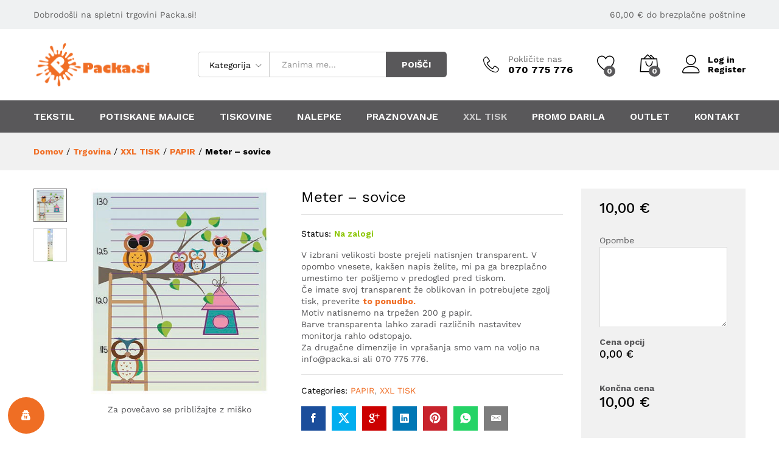

--- FILE ---
content_type: text/html; charset=UTF-8
request_url: https://www.packa.si/izdelki/meter-sovice/
body_size: 188690
content:
<!DOCTYPE html>
<html lang="sl-SI">
<head>
    <meta charset="UTF-8">
    <meta name="viewport" content="width=device-width, initial-scale=1">
    <link rel="pingback" href="https://www.packa.si/xmlrpc.php">

		<link rel="preload" href="https://www.packa.si/wp-content/themes/martfury/fonts/linearicons.woff2" as="font" type="font/woff2" crossorigin>
	<link rel="preload" href="https://www.packa.si/wp-content/themes/martfury/fonts/eleganticons.woff2" as="font" type="font/woff2" crossorigin>
	<link rel="preload" href="https://www.packa.si/wp-content/themes/martfury/fonts/ionicons.woff2" as="font" type="font/woff2" crossorigin>
	<meta name='robots' content='index, follow, max-image-preview:large, max-snippet:-1, max-video-preview:-1' />
	<style>img:is([sizes="auto" i], [sizes^="auto," i]) { contain-intrinsic-size: 3000px 1500px }</style>
	
	<!-- This site is optimized with the Yoast SEO plugin v24.6 - https://yoast.com/wordpress/plugins/seo/ -->
	<title>Meter - sovice - Packa</title>
	<link rel="canonical" href="https://www.packa.si/izdelki/meter-sovice/" />
	<meta property="og:locale" content="sl_SI" />
	<meta property="og:type" content="article" />
	<meta property="og:title" content="Meter - sovice - Packa" />
	<meta property="og:description" content="V izbrani velikosti boste prejeli natisnjen transparent. V opombo vnesete, kakšen napis želite, mi pa ga brezplačno umestimo ter pošljemo v predogled pred tiskom.  Če imate svoj transparent že oblikovan in potrebujete zgolj tisk, preverite to ponudbo.  Motiv natisnemo na trpežen 200 g papir.  Barve transparenta lahko zaradi različnih nastavitev monitorja rahlo odstopajo.  Za drugačne dimenzije in vprašanja smo vam na voljo na info@packa.si ali 070 775 776." />
	<meta property="og:url" content="https://www.packa.si/izdelki/meter-sovice/" />
	<meta property="og:site_name" content="Packa" />
	<meta property="article:modified_time" content="2025-09-10T08:20:25+00:00" />
	<meta property="og:image" content="https://www.packa.si/wp-content/uploads/2016/10/meter_sovice-01-1.jpg" />
	<meta property="og:image:width" content="450" />
	<meta property="og:image:height" content="450" />
	<meta property="og:image:type" content="image/jpeg" />
	<meta name="twitter:card" content="summary_large_image" />
	<meta name="twitter:label1" content="Est. reading time" />
	<meta name="twitter:data1" content="1 minuta" />
	<script type="application/ld+json" class="yoast-schema-graph">{"@context":"https://schema.org","@graph":[{"@type":"WebPage","@id":"https://www.packa.si/izdelki/meter-sovice/","url":"https://www.packa.si/izdelki/meter-sovice/","name":"Meter - sovice - Packa","isPartOf":{"@id":"https://www.packa.si/#website"},"primaryImageOfPage":{"@id":"https://www.packa.si/izdelki/meter-sovice/#primaryimage"},"image":{"@id":"https://www.packa.si/izdelki/meter-sovice/#primaryimage"},"thumbnailUrl":"https://www.packa.si/wp-content/uploads/2016/10/meter_sovice-01-1.jpg","datePublished":"2016-10-17T13:45:28+00:00","dateModified":"2025-09-10T08:20:25+00:00","breadcrumb":{"@id":"https://www.packa.si/izdelki/meter-sovice/#breadcrumb"},"inLanguage":"sl-SI","potentialAction":[{"@type":"ReadAction","target":["https://www.packa.si/izdelki/meter-sovice/"]}]},{"@type":"ImageObject","inLanguage":"sl-SI","@id":"https://www.packa.si/izdelki/meter-sovice/#primaryimage","url":"https://www.packa.si/wp-content/uploads/2016/10/meter_sovice-01-1.jpg","contentUrl":"https://www.packa.si/wp-content/uploads/2016/10/meter_sovice-01-1.jpg","width":450,"height":450},{"@type":"BreadcrumbList","@id":"https://www.packa.si/izdelki/meter-sovice/#breadcrumb","itemListElement":[{"@type":"ListItem","position":1,"name":"Home","item":"https://www.packa.si/"},{"@type":"ListItem","position":2,"name":"Trgovina","item":"https://www.packa.si/shop/"},{"@type":"ListItem","position":3,"name":"Meter &#8211; sovice"}]},{"@type":"WebSite","@id":"https://www.packa.si/#website","url":"https://www.packa.si/","name":"Packa","description":"spletna trgovina in tisk","potentialAction":[{"@type":"SearchAction","target":{"@type":"EntryPoint","urlTemplate":"https://www.packa.si/?s={search_term_string}"},"query-input":{"@type":"PropertyValueSpecification","valueRequired":true,"valueName":"search_term_string"}}],"inLanguage":"sl-SI"}]}</script>
	<!-- / Yoast SEO plugin. -->


<link rel='dns-prefetch' href='//www.googletagmanager.com' />
<link rel='dns-prefetch' href='//cdnjs.cloudflare.com' />
<link rel="alternate" type="application/rss+xml" title="Packa &raquo; Vir" href="https://www.packa.si/feed/" />
<link rel="alternate" type="application/rss+xml" title="Packa &raquo; Vir komentarjev" href="https://www.packa.si/comments/feed/" />
<script type="text/javascript">
/* <![CDATA[ */
window._wpemojiSettings = {"baseUrl":"https:\/\/s.w.org\/images\/core\/emoji\/15.0.3\/72x72\/","ext":".png","svgUrl":"https:\/\/s.w.org\/images\/core\/emoji\/15.0.3\/svg\/","svgExt":".svg","source":{"concatemoji":"https:\/\/www.packa.si\/wp-includes\/js\/wp-emoji-release.min.js?ver=09d911b72df507b2cca614096d77f08a"}};
/*! This file is auto-generated */
!function(i,n){var o,s,e;function c(e){try{var t={supportTests:e,timestamp:(new Date).valueOf()};sessionStorage.setItem(o,JSON.stringify(t))}catch(e){}}function p(e,t,n){e.clearRect(0,0,e.canvas.width,e.canvas.height),e.fillText(t,0,0);var t=new Uint32Array(e.getImageData(0,0,e.canvas.width,e.canvas.height).data),r=(e.clearRect(0,0,e.canvas.width,e.canvas.height),e.fillText(n,0,0),new Uint32Array(e.getImageData(0,0,e.canvas.width,e.canvas.height).data));return t.every(function(e,t){return e===r[t]})}function u(e,t,n){switch(t){case"flag":return n(e,"\ud83c\udff3\ufe0f\u200d\u26a7\ufe0f","\ud83c\udff3\ufe0f\u200b\u26a7\ufe0f")?!1:!n(e,"\ud83c\uddfa\ud83c\uddf3","\ud83c\uddfa\u200b\ud83c\uddf3")&&!n(e,"\ud83c\udff4\udb40\udc67\udb40\udc62\udb40\udc65\udb40\udc6e\udb40\udc67\udb40\udc7f","\ud83c\udff4\u200b\udb40\udc67\u200b\udb40\udc62\u200b\udb40\udc65\u200b\udb40\udc6e\u200b\udb40\udc67\u200b\udb40\udc7f");case"emoji":return!n(e,"\ud83d\udc26\u200d\u2b1b","\ud83d\udc26\u200b\u2b1b")}return!1}function f(e,t,n){var r="undefined"!=typeof WorkerGlobalScope&&self instanceof WorkerGlobalScope?new OffscreenCanvas(300,150):i.createElement("canvas"),a=r.getContext("2d",{willReadFrequently:!0}),o=(a.textBaseline="top",a.font="600 32px Arial",{});return e.forEach(function(e){o[e]=t(a,e,n)}),o}function t(e){var t=i.createElement("script");t.src=e,t.defer=!0,i.head.appendChild(t)}"undefined"!=typeof Promise&&(o="wpEmojiSettingsSupports",s=["flag","emoji"],n.supports={everything:!0,everythingExceptFlag:!0},e=new Promise(function(e){i.addEventListener("DOMContentLoaded",e,{once:!0})}),new Promise(function(t){var n=function(){try{var e=JSON.parse(sessionStorage.getItem(o));if("object"==typeof e&&"number"==typeof e.timestamp&&(new Date).valueOf()<e.timestamp+604800&&"object"==typeof e.supportTests)return e.supportTests}catch(e){}return null}();if(!n){if("undefined"!=typeof Worker&&"undefined"!=typeof OffscreenCanvas&&"undefined"!=typeof URL&&URL.createObjectURL&&"undefined"!=typeof Blob)try{var e="postMessage("+f.toString()+"("+[JSON.stringify(s),u.toString(),p.toString()].join(",")+"));",r=new Blob([e],{type:"text/javascript"}),a=new Worker(URL.createObjectURL(r),{name:"wpTestEmojiSupports"});return void(a.onmessage=function(e){c(n=e.data),a.terminate(),t(n)})}catch(e){}c(n=f(s,u,p))}t(n)}).then(function(e){for(var t in e)n.supports[t]=e[t],n.supports.everything=n.supports.everything&&n.supports[t],"flag"!==t&&(n.supports.everythingExceptFlag=n.supports.everythingExceptFlag&&n.supports[t]);n.supports.everythingExceptFlag=n.supports.everythingExceptFlag&&!n.supports.flag,n.DOMReady=!1,n.readyCallback=function(){n.DOMReady=!0}}).then(function(){return e}).then(function(){var e;n.supports.everything||(n.readyCallback(),(e=n.source||{}).concatemoji?t(e.concatemoji):e.wpemoji&&e.twemoji&&(t(e.twemoji),t(e.wpemoji)))}))}((window,document),window._wpemojiSettings);
/* ]]> */
</script>
<link rel='stylesheet' id='themecomplete-epo-css' href='https://www.packa.si/wp-content/plugins/woocommerce-tm-extra-product-options/assets/css/epo.min.css?ver=6.5.1' type='text/css' media='all' />
<link rel='stylesheet' id='themecomplete-epo-smallscreen-css' href='https://www.packa.si/wp-content/plugins/woocommerce-tm-extra-product-options/assets/css/tm-epo-smallscreen.min.css?ver=6.5.1' type='text/css' media='only screen and (max-width: 768px)' />
<style id='themecomplete-styles-header-inline-css' type='text/css'>
:root {--tcgaprow: 15px;--tcgapcolumn: 15px;}
</style>
<style id='wp-emoji-styles-inline-css' type='text/css'>

	img.wp-smiley, img.emoji {
		display: inline !important;
		border: none !important;
		box-shadow: none !important;
		height: 1em !important;
		width: 1em !important;
		margin: 0 0.07em !important;
		vertical-align: -0.1em !important;
		background: none !important;
		padding: 0 !important;
	}
</style>
<link rel='stylesheet' id='wp-block-library-css' href='https://www.packa.si/wp-includes/css/dist/block-library/style.min.css?ver=09d911b72df507b2cca614096d77f08a' type='text/css' media='all' />
<style id='wp-block-library-theme-inline-css' type='text/css'>
.wp-block-audio :where(figcaption){color:#555;font-size:13px;text-align:center}.is-dark-theme .wp-block-audio :where(figcaption){color:#ffffffa6}.wp-block-audio{margin:0 0 1em}.wp-block-code{border:1px solid #ccc;border-radius:4px;font-family:Menlo,Consolas,monaco,monospace;padding:.8em 1em}.wp-block-embed :where(figcaption){color:#555;font-size:13px;text-align:center}.is-dark-theme .wp-block-embed :where(figcaption){color:#ffffffa6}.wp-block-embed{margin:0 0 1em}.blocks-gallery-caption{color:#555;font-size:13px;text-align:center}.is-dark-theme .blocks-gallery-caption{color:#ffffffa6}:root :where(.wp-block-image figcaption){color:#555;font-size:13px;text-align:center}.is-dark-theme :root :where(.wp-block-image figcaption){color:#ffffffa6}.wp-block-image{margin:0 0 1em}.wp-block-pullquote{border-bottom:4px solid;border-top:4px solid;color:currentColor;margin-bottom:1.75em}.wp-block-pullquote cite,.wp-block-pullquote footer,.wp-block-pullquote__citation{color:currentColor;font-size:.8125em;font-style:normal;text-transform:uppercase}.wp-block-quote{border-left:.25em solid;margin:0 0 1.75em;padding-left:1em}.wp-block-quote cite,.wp-block-quote footer{color:currentColor;font-size:.8125em;font-style:normal;position:relative}.wp-block-quote:where(.has-text-align-right){border-left:none;border-right:.25em solid;padding-left:0;padding-right:1em}.wp-block-quote:where(.has-text-align-center){border:none;padding-left:0}.wp-block-quote.is-large,.wp-block-quote.is-style-large,.wp-block-quote:where(.is-style-plain){border:none}.wp-block-search .wp-block-search__label{font-weight:700}.wp-block-search__button{border:1px solid #ccc;padding:.375em .625em}:where(.wp-block-group.has-background){padding:1.25em 2.375em}.wp-block-separator.has-css-opacity{opacity:.4}.wp-block-separator{border:none;border-bottom:2px solid;margin-left:auto;margin-right:auto}.wp-block-separator.has-alpha-channel-opacity{opacity:1}.wp-block-separator:not(.is-style-wide):not(.is-style-dots){width:100px}.wp-block-separator.has-background:not(.is-style-dots){border-bottom:none;height:1px}.wp-block-separator.has-background:not(.is-style-wide):not(.is-style-dots){height:2px}.wp-block-table{margin:0 0 1em}.wp-block-table td,.wp-block-table th{word-break:normal}.wp-block-table :where(figcaption){color:#555;font-size:13px;text-align:center}.is-dark-theme .wp-block-table :where(figcaption){color:#ffffffa6}.wp-block-video :where(figcaption){color:#555;font-size:13px;text-align:center}.is-dark-theme .wp-block-video :where(figcaption){color:#ffffffa6}.wp-block-video{margin:0 0 1em}:root :where(.wp-block-template-part.has-background){margin-bottom:0;margin-top:0;padding:1.25em 2.375em}
</style>
<style id='classic-theme-styles-inline-css' type='text/css'>
/*! This file is auto-generated */
.wp-block-button__link{color:#fff;background-color:#32373c;border-radius:9999px;box-shadow:none;text-decoration:none;padding:calc(.667em + 2px) calc(1.333em + 2px);font-size:1.125em}.wp-block-file__button{background:#32373c;color:#fff;text-decoration:none}
</style>
<style id='global-styles-inline-css' type='text/css'>
:root{--wp--preset--aspect-ratio--square: 1;--wp--preset--aspect-ratio--4-3: 4/3;--wp--preset--aspect-ratio--3-4: 3/4;--wp--preset--aspect-ratio--3-2: 3/2;--wp--preset--aspect-ratio--2-3: 2/3;--wp--preset--aspect-ratio--16-9: 16/9;--wp--preset--aspect-ratio--9-16: 9/16;--wp--preset--color--black: #000000;--wp--preset--color--cyan-bluish-gray: #abb8c3;--wp--preset--color--white: #ffffff;--wp--preset--color--pale-pink: #f78da7;--wp--preset--color--vivid-red: #cf2e2e;--wp--preset--color--luminous-vivid-orange: #ff6900;--wp--preset--color--luminous-vivid-amber: #fcb900;--wp--preset--color--light-green-cyan: #7bdcb5;--wp--preset--color--vivid-green-cyan: #00d084;--wp--preset--color--pale-cyan-blue: #8ed1fc;--wp--preset--color--vivid-cyan-blue: #0693e3;--wp--preset--color--vivid-purple: #9b51e0;--wp--preset--gradient--vivid-cyan-blue-to-vivid-purple: linear-gradient(135deg,rgba(6,147,227,1) 0%,rgb(155,81,224) 100%);--wp--preset--gradient--light-green-cyan-to-vivid-green-cyan: linear-gradient(135deg,rgb(122,220,180) 0%,rgb(0,208,130) 100%);--wp--preset--gradient--luminous-vivid-amber-to-luminous-vivid-orange: linear-gradient(135deg,rgba(252,185,0,1) 0%,rgba(255,105,0,1) 100%);--wp--preset--gradient--luminous-vivid-orange-to-vivid-red: linear-gradient(135deg,rgba(255,105,0,1) 0%,rgb(207,46,46) 100%);--wp--preset--gradient--very-light-gray-to-cyan-bluish-gray: linear-gradient(135deg,rgb(238,238,238) 0%,rgb(169,184,195) 100%);--wp--preset--gradient--cool-to-warm-spectrum: linear-gradient(135deg,rgb(74,234,220) 0%,rgb(151,120,209) 20%,rgb(207,42,186) 40%,rgb(238,44,130) 60%,rgb(251,105,98) 80%,rgb(254,248,76) 100%);--wp--preset--gradient--blush-light-purple: linear-gradient(135deg,rgb(255,206,236) 0%,rgb(152,150,240) 100%);--wp--preset--gradient--blush-bordeaux: linear-gradient(135deg,rgb(254,205,165) 0%,rgb(254,45,45) 50%,rgb(107,0,62) 100%);--wp--preset--gradient--luminous-dusk: linear-gradient(135deg,rgb(255,203,112) 0%,rgb(199,81,192) 50%,rgb(65,88,208) 100%);--wp--preset--gradient--pale-ocean: linear-gradient(135deg,rgb(255,245,203) 0%,rgb(182,227,212) 50%,rgb(51,167,181) 100%);--wp--preset--gradient--electric-grass: linear-gradient(135deg,rgb(202,248,128) 0%,rgb(113,206,126) 100%);--wp--preset--gradient--midnight: linear-gradient(135deg,rgb(2,3,129) 0%,rgb(40,116,252) 100%);--wp--preset--font-size--small: 13px;--wp--preset--font-size--medium: 20px;--wp--preset--font-size--large: 36px;--wp--preset--font-size--x-large: 42px;--wp--preset--font-family--inter: "Inter", sans-serif;--wp--preset--font-family--cardo: Cardo;--wp--preset--spacing--20: 0.44rem;--wp--preset--spacing--30: 0.67rem;--wp--preset--spacing--40: 1rem;--wp--preset--spacing--50: 1.5rem;--wp--preset--spacing--60: 2.25rem;--wp--preset--spacing--70: 3.38rem;--wp--preset--spacing--80: 5.06rem;--wp--preset--shadow--natural: 6px 6px 9px rgba(0, 0, 0, 0.2);--wp--preset--shadow--deep: 12px 12px 50px rgba(0, 0, 0, 0.4);--wp--preset--shadow--sharp: 6px 6px 0px rgba(0, 0, 0, 0.2);--wp--preset--shadow--outlined: 6px 6px 0px -3px rgba(255, 255, 255, 1), 6px 6px rgba(0, 0, 0, 1);--wp--preset--shadow--crisp: 6px 6px 0px rgba(0, 0, 0, 1);}:where(.is-layout-flex){gap: 0.5em;}:where(.is-layout-grid){gap: 0.5em;}body .is-layout-flex{display: flex;}.is-layout-flex{flex-wrap: wrap;align-items: center;}.is-layout-flex > :is(*, div){margin: 0;}body .is-layout-grid{display: grid;}.is-layout-grid > :is(*, div){margin: 0;}:where(.wp-block-columns.is-layout-flex){gap: 2em;}:where(.wp-block-columns.is-layout-grid){gap: 2em;}:where(.wp-block-post-template.is-layout-flex){gap: 1.25em;}:where(.wp-block-post-template.is-layout-grid){gap: 1.25em;}.has-black-color{color: var(--wp--preset--color--black) !important;}.has-cyan-bluish-gray-color{color: var(--wp--preset--color--cyan-bluish-gray) !important;}.has-white-color{color: var(--wp--preset--color--white) !important;}.has-pale-pink-color{color: var(--wp--preset--color--pale-pink) !important;}.has-vivid-red-color{color: var(--wp--preset--color--vivid-red) !important;}.has-luminous-vivid-orange-color{color: var(--wp--preset--color--luminous-vivid-orange) !important;}.has-luminous-vivid-amber-color{color: var(--wp--preset--color--luminous-vivid-amber) !important;}.has-light-green-cyan-color{color: var(--wp--preset--color--light-green-cyan) !important;}.has-vivid-green-cyan-color{color: var(--wp--preset--color--vivid-green-cyan) !important;}.has-pale-cyan-blue-color{color: var(--wp--preset--color--pale-cyan-blue) !important;}.has-vivid-cyan-blue-color{color: var(--wp--preset--color--vivid-cyan-blue) !important;}.has-vivid-purple-color{color: var(--wp--preset--color--vivid-purple) !important;}.has-black-background-color{background-color: var(--wp--preset--color--black) !important;}.has-cyan-bluish-gray-background-color{background-color: var(--wp--preset--color--cyan-bluish-gray) !important;}.has-white-background-color{background-color: var(--wp--preset--color--white) !important;}.has-pale-pink-background-color{background-color: var(--wp--preset--color--pale-pink) !important;}.has-vivid-red-background-color{background-color: var(--wp--preset--color--vivid-red) !important;}.has-luminous-vivid-orange-background-color{background-color: var(--wp--preset--color--luminous-vivid-orange) !important;}.has-luminous-vivid-amber-background-color{background-color: var(--wp--preset--color--luminous-vivid-amber) !important;}.has-light-green-cyan-background-color{background-color: var(--wp--preset--color--light-green-cyan) !important;}.has-vivid-green-cyan-background-color{background-color: var(--wp--preset--color--vivid-green-cyan) !important;}.has-pale-cyan-blue-background-color{background-color: var(--wp--preset--color--pale-cyan-blue) !important;}.has-vivid-cyan-blue-background-color{background-color: var(--wp--preset--color--vivid-cyan-blue) !important;}.has-vivid-purple-background-color{background-color: var(--wp--preset--color--vivid-purple) !important;}.has-black-border-color{border-color: var(--wp--preset--color--black) !important;}.has-cyan-bluish-gray-border-color{border-color: var(--wp--preset--color--cyan-bluish-gray) !important;}.has-white-border-color{border-color: var(--wp--preset--color--white) !important;}.has-pale-pink-border-color{border-color: var(--wp--preset--color--pale-pink) !important;}.has-vivid-red-border-color{border-color: var(--wp--preset--color--vivid-red) !important;}.has-luminous-vivid-orange-border-color{border-color: var(--wp--preset--color--luminous-vivid-orange) !important;}.has-luminous-vivid-amber-border-color{border-color: var(--wp--preset--color--luminous-vivid-amber) !important;}.has-light-green-cyan-border-color{border-color: var(--wp--preset--color--light-green-cyan) !important;}.has-vivid-green-cyan-border-color{border-color: var(--wp--preset--color--vivid-green-cyan) !important;}.has-pale-cyan-blue-border-color{border-color: var(--wp--preset--color--pale-cyan-blue) !important;}.has-vivid-cyan-blue-border-color{border-color: var(--wp--preset--color--vivid-cyan-blue) !important;}.has-vivid-purple-border-color{border-color: var(--wp--preset--color--vivid-purple) !important;}.has-vivid-cyan-blue-to-vivid-purple-gradient-background{background: var(--wp--preset--gradient--vivid-cyan-blue-to-vivid-purple) !important;}.has-light-green-cyan-to-vivid-green-cyan-gradient-background{background: var(--wp--preset--gradient--light-green-cyan-to-vivid-green-cyan) !important;}.has-luminous-vivid-amber-to-luminous-vivid-orange-gradient-background{background: var(--wp--preset--gradient--luminous-vivid-amber-to-luminous-vivid-orange) !important;}.has-luminous-vivid-orange-to-vivid-red-gradient-background{background: var(--wp--preset--gradient--luminous-vivid-orange-to-vivid-red) !important;}.has-very-light-gray-to-cyan-bluish-gray-gradient-background{background: var(--wp--preset--gradient--very-light-gray-to-cyan-bluish-gray) !important;}.has-cool-to-warm-spectrum-gradient-background{background: var(--wp--preset--gradient--cool-to-warm-spectrum) !important;}.has-blush-light-purple-gradient-background{background: var(--wp--preset--gradient--blush-light-purple) !important;}.has-blush-bordeaux-gradient-background{background: var(--wp--preset--gradient--blush-bordeaux) !important;}.has-luminous-dusk-gradient-background{background: var(--wp--preset--gradient--luminous-dusk) !important;}.has-pale-ocean-gradient-background{background: var(--wp--preset--gradient--pale-ocean) !important;}.has-electric-grass-gradient-background{background: var(--wp--preset--gradient--electric-grass) !important;}.has-midnight-gradient-background{background: var(--wp--preset--gradient--midnight) !important;}.has-small-font-size{font-size: var(--wp--preset--font-size--small) !important;}.has-medium-font-size{font-size: var(--wp--preset--font-size--medium) !important;}.has-large-font-size{font-size: var(--wp--preset--font-size--large) !important;}.has-x-large-font-size{font-size: var(--wp--preset--font-size--x-large) !important;}
:where(.wp-block-post-template.is-layout-flex){gap: 1.25em;}:where(.wp-block-post-template.is-layout-grid){gap: 1.25em;}
:where(.wp-block-columns.is-layout-flex){gap: 2em;}:where(.wp-block-columns.is-layout-grid){gap: 2em;}
:root :where(.wp-block-pullquote){font-size: 1.5em;line-height: 1.6;}
</style>
<link rel='stylesheet' id='contact-form-7-css' href='https://www.packa.si/wp-content/plugins/contact-form-7/includes/css/styles.css?ver=6.0.5' type='text/css' media='all' />
<link rel='stylesheet' id='fpd-jssocials-theme-css' href='https://www.packa.si/wp-content/plugins/fancy-product-designer/assets/jssocials/jssocials-theme-flat.css?ver=1.4.0' type='text/css' media='all' />
<link rel='stylesheet' id='fpd-jssocials-css' href='https://www.packa.si/wp-content/plugins/fancy-product-designer/assets/jssocials/jssocials.css?ver=1.4.0' type='text/css' media='all' />
<link rel='stylesheet' id='fpd-js-css' href='https://www.packa.si/wp-content/plugins/fancy-product-designer/assets/css/FancyProductDesigner-all.min.css?ver=6.3.5' type='text/css' media='all' />
<link rel='stylesheet' id='fpd-single-product-css' href='https://www.packa.si/wp-content/plugins/fancy-product-designer/assets/css/fancy-product.css?ver=6.4.7' type='text/css' media='all' />
<link rel='stylesheet' id='rp-wcdpd-frontend-styles-css' href='https://www.packa.si/wp-content/plugins/wc-dynamic-pricing-and-discounts/assets/css/style-frontend.css?ver=1.0.17' type='text/css' media='all' />
<link rel='stylesheet' id='swatches-and-photos-css' href='https://www.packa.si/wp-content/plugins/woocommerce-variation-swatches-and-photos/assets/css/swatches-and-photos.css?ver=09d911b72df507b2cca614096d77f08a' type='text/css' media='all' />
<link rel='stylesheet' id='woocommerce-general-css' href='https://www.packa.si/wp-content/plugins/woocommerce/assets/css/woocommerce.css?ver=9.7.2' type='text/css' media='all' />
<style id='woocommerce-inline-inline-css' type='text/css'>
.woocommerce form .form-row .required { visibility: visible; }
</style>
<link rel='stylesheet' id='wordpress-gdpr-css' href='https://www.packa.si/wp-content/plugins/wordpress-gdpr/public/css/wordpress-gdpr-public.css?ver=1.9.9' type='text/css' media='all' />
<link rel='stylesheet' id='font-awesome-css' href='https://cdnjs.cloudflare.com/ajax/libs/font-awesome/4.7.0/css/font-awesome.min.css?ver=4.7.0' type='text/css' media='all' />
<link rel='stylesheet' id='wcboost-variation-swatches-css' href='https://www.packa.si/wp-content/plugins/wcboost-variation-swatches/assets/css/frontend.css?ver=1.1.1' type='text/css' media='all' />
<style id='wcboost-variation-swatches-inline-css' type='text/css'>
:root { --wcboost-swatches-item-width: 30px; --wcboost-swatches-item-height: 30px; }
</style>
<link rel='stylesheet' id='wcboost-wishlist-css' href='https://www.packa.si/wp-content/plugins/wcboost-wishlist/assets/css/wishlist.css?ver=1.1.5' type='text/css' media='all' />
<link rel='stylesheet' id='wc-composite-css-css' href='https://www.packa.si/wp-content/plugins/woocommerce-composite-products/assets/css/wc-composite-styles.css?ver=3.0.6' type='text/css' media='all' />
<link rel='stylesheet' id='brands-styles-css' href='https://www.packa.si/wp-content/plugins/woocommerce/assets/css/brands.css?ver=9.7.2' type='text/css' media='all' />
<link rel='stylesheet' id='martfury-fonts-css' href='https://fonts.googleapis.com/css?family=Work+Sans%3A300%2C400%2C500%2C600%2C700%7CLibre+Baskerville%3A400%2C700&#038;subset=latin%2Clatin-ext&#038;ver=20170801' type='text/css' media='all' />
<link rel='stylesheet' id='linearicons-css' href='https://www.packa.si/wp-content/themes/martfury/css/linearicons.min.css?ver=1.0.0' type='text/css' media='all' />
<link rel='stylesheet' id='ionicons-css' href='https://www.packa.si/wp-content/themes/martfury/css/ionicons.min.css?ver=2.0.0' type='text/css' media='all' />
<link rel='stylesheet' id='eleganticons-css' href='https://www.packa.si/wp-content/themes/martfury/css/eleganticons.min.css?ver=1.0.0' type='text/css' media='all' />
<link rel='stylesheet' id='bootstrap-css' href='https://www.packa.si/wp-content/themes/martfury/css/bootstrap.min.css?ver=3.3.7' type='text/css' media='all' />
<link rel='stylesheet' id='martfury-css' href='https://www.packa.si/wp-content/themes/martfury/style.css?ver=20221213' type='text/css' media='all' />
<style id='martfury-inline-css' type='text/css'>
	/* Color Scheme */

	/* Color */

	body {
		--mf-primary-color: #59585a;
		--mf-background-primary-color: #59585a;
		--mf-border-primary-color: #59585a;
	}

	.widget_shopping_cart_content .woocommerce-mini-cart__buttons .checkout,
	 .header-layout-4 .topbar:not(.header-bar),
	 .header-layout-3 .topbar:not(.header-bar){
		background-color: #4a494b;
	}

body{color: #58585a;}h1{color: #58585a;}.entry-content h2, .woocommerce div.product .woocommerce-tabs .panel h2{color: #585859;}h3{color: #585859;}.entry-content h4, .woocommerce div.product .woocommerce-tabs .panel h4{color: #585859;}.entry-content h5, .woocommerce div.product .woocommerce-tabs .panel h5{color: #585859;}.entry-content h6, .woocommerce div.product .woocommerce-tabs .panel h6{color: #585859;}.site-header .primary-nav > ul > li > a, .site-header .products-cats-menu .menu > li > a{font-family: "Work Sans";font-size: 16px;text-transform: none;}.site-header .menu .is-mega-menu .dropdown-submenu .menu-item-mega > a{color: #ef6e24;}.site-header .menu li li a{color: #ef6e24;}.site-footer{font-family: "Work Sans";font-size: 14px;font-weight: 400;color: #666;}.site-footer .footer-widgets .widget .widget-title{color: #585859;}.page-header-page .entry-title{padding-top:10px}.page-header-page .entry-title{padding-bottom:10px;}.site-content{padding-top:0}
</style>
<link rel='stylesheet' id='photoswipe-css' href='https://www.packa.si/wp-content/plugins/woocommerce/assets/css/photoswipe/photoswipe.min.css?ver=9.7.2' type='text/css' media='all' />
<link rel='stylesheet' id='photoswipe-default-skin-css' href='https://www.packa.si/wp-content/plugins/woocommerce/assets/css/photoswipe/default-skin/default-skin.min.css?ver=9.7.2' type='text/css' media='all' />
<link rel='stylesheet' id='tawc-deals-css' href='https://www.packa.si/wp-content/plugins/woocommerce-deals/assets/css/tawc-deals.css?ver=1.0.0' type='text/css' media='all' />
<style id='akismet-widget-style-inline-css' type='text/css'>

			.a-stats {
				--akismet-color-mid-green: #357b49;
				--akismet-color-white: #fff;
				--akismet-color-light-grey: #f6f7f7;

				max-width: 350px;
				width: auto;
			}

			.a-stats * {
				all: unset;
				box-sizing: border-box;
			}

			.a-stats strong {
				font-weight: 600;
			}

			.a-stats a.a-stats__link,
			.a-stats a.a-stats__link:visited,
			.a-stats a.a-stats__link:active {
				background: var(--akismet-color-mid-green);
				border: none;
				box-shadow: none;
				border-radius: 8px;
				color: var(--akismet-color-white);
				cursor: pointer;
				display: block;
				font-family: -apple-system, BlinkMacSystemFont, 'Segoe UI', 'Roboto', 'Oxygen-Sans', 'Ubuntu', 'Cantarell', 'Helvetica Neue', sans-serif;
				font-weight: 500;
				padding: 12px;
				text-align: center;
				text-decoration: none;
				transition: all 0.2s ease;
			}

			/* Extra specificity to deal with TwentyTwentyOne focus style */
			.widget .a-stats a.a-stats__link:focus {
				background: var(--akismet-color-mid-green);
				color: var(--akismet-color-white);
				text-decoration: none;
			}

			.a-stats a.a-stats__link:hover {
				filter: brightness(110%);
				box-shadow: 0 4px 12px rgba(0, 0, 0, 0.06), 0 0 2px rgba(0, 0, 0, 0.16);
			}

			.a-stats .count {
				color: var(--akismet-color-white);
				display: block;
				font-size: 1.5em;
				line-height: 1.4;
				padding: 0 13px;
				white-space: nowrap;
			}
		
</style>
<link rel='stylesheet' id='wp_mailjet_form_builder_widget-widget-front-styles-css' href='https://www.packa.si/wp-content/plugins/mailjet-for-wordpress/src/widgetformbuilder/css/front-widget.css?ver=6.1.3' type='text/css' media='all' />
<link rel='stylesheet' id='martfury-product-bought-together-css' href='https://www.packa.si/wp-content/themes/martfury/inc/modules/product-bought-together/assets/product-bought-together.css?ver=1.0.0' type='text/css' media='all' />
<link rel='stylesheet' id='stripe_styles-css' href='https://www.packa.si/wp-content/plugins/woocommerce-gateway-stripe/assets/css/stripe-styles.css?ver=9.2.0' type='text/css' media='all' />
<link rel='stylesheet' id='martfury-child-style-css' href='https://www.packa.si/wp-content/themes/martfury-child/style.css?ver=09d911b72df507b2cca614096d77f08a' type='text/css' media='all' />
<script type="text/template" id="tmpl-variation-template">
	<div class="woocommerce-variation-description">{{{ data.variation.variation_description }}}</div>
	<div class="woocommerce-variation-price">{{{ data.variation.price_html }}}</div>
	<div class="woocommerce-variation-availability">{{{ data.variation.availability_html }}}</div>
</script>
<script type="text/template" id="tmpl-unavailable-variation-template">
	<p role="alert">Ta izdelek ni na voljo. Izberite drugo kombinacijo.</p>
</script>
<script type="text/javascript" src="https://www.packa.si/wp-includes/js/jquery/jquery.min.js?ver=3.7.1" id="jquery-core-js"></script>
<script type="text/javascript" src="https://www.packa.si/wp-includes/js/jquery/jquery-migrate.min.js?ver=3.4.1" id="jquery-migrate-js"></script>
<script type="text/javascript" src="https://www.packa.si/wp-includes/js/underscore.min.js?ver=1.13.7" id="underscore-js"></script>
<script type="text/javascript" id="wp-util-js-extra">
/* <![CDATA[ */
var _wpUtilSettings = {"ajax":{"url":"\/wp-admin\/admin-ajax.php"}};
/* ]]> */
</script>
<script type="text/javascript" src="https://www.packa.si/wp-includes/js/wp-util.min.js?ver=09d911b72df507b2cca614096d77f08a" id="wp-util-js"></script>
<script type="text/javascript" src="https://www.packa.si/wp-content/plugins/woocommerce/assets/js/jquery-blockui/jquery.blockUI.min.js?ver=2.7.0-wc.9.7.2" id="jquery-blockui-js" data-wp-strategy="defer"></script>
<script type="text/javascript" src="//www.packa.si/wp-content/plugins/revslider/sr6/assets/js/rbtools.min.js?ver=6.7.29" async id="tp-tools-js"></script>
<script type="text/javascript" src="//www.packa.si/wp-content/plugins/revslider/sr6/assets/js/rs6.min.js?ver=6.7.29" async id="revmin-js"></script>
<script type="text/javascript" src="https://www.packa.si/wp-content/plugins/wc-dynamic-pricing-and-discounts/assets/js/scripts-frontend.js?ver=1.0.17" id="rp-wcdpd-frontend-scripts-js"></script>
<script type="text/javascript" id="wc-add-to-cart-js-extra">
/* <![CDATA[ */
var wc_add_to_cart_params = {"ajax_url":"\/wp-admin\/admin-ajax.php","wc_ajax_url":"\/?wc-ajax=%%endpoint%%","i18n_view_cart":"Prika\u017ei ko\u0161arico","cart_url":"https:\/\/www.packa.si\/shop-cart\/","is_cart":"","cart_redirect_after_add":"no"};
/* ]]> */
</script>
<script type="text/javascript" src="https://www.packa.si/wp-content/plugins/woocommerce/assets/js/frontend/add-to-cart.min.js?ver=9.7.2" id="wc-add-to-cart-js" data-wp-strategy="defer"></script>
<script type="text/javascript" src="https://www.packa.si/wp-content/plugins/woocommerce/assets/js/zoom/jquery.zoom.min.js?ver=1.7.21-wc.9.7.2" id="zoom-js" defer="defer" data-wp-strategy="defer"></script>
<script type="text/javascript" src="https://www.packa.si/wp-content/plugins/woocommerce/assets/js/flexslider/jquery.flexslider.min.js?ver=2.7.2-wc.9.7.2" id="flexslider-js" defer="defer" data-wp-strategy="defer"></script>
<script type="text/javascript" id="wc-single-product-js-extra">
/* <![CDATA[ */
var wc_single_product_params = {"i18n_required_rating_text":"Ocenite izdelek","i18n_rating_options":["1 of 5 stars","2 of 5 stars","3 of 5 stars","4 of 5 stars","5 of 5 stars"],"i18n_product_gallery_trigger_text":"Ogled galerije slik v celozaslonskem na\u010dinu","review_rating_required":"no","flexslider":{"rtl":false,"animation":"slide","smoothHeight":true,"directionNav":false,"controlNav":"thumbnails","slideshow":false,"animationSpeed":500,"animationLoop":false,"allowOneSlide":false},"zoom_enabled":"1","zoom_options":[],"photoswipe_enabled":"","photoswipe_options":{"shareEl":false,"closeOnScroll":false,"history":false,"hideAnimationDuration":0,"showAnimationDuration":0},"flexslider_enabled":"1"};
/* ]]> */
</script>
<script type="text/javascript" src="https://www.packa.si/wp-content/plugins/woocommerce/assets/js/frontend/single-product.min.js?ver=9.7.2" id="wc-single-product-js" defer="defer" data-wp-strategy="defer"></script>
<script type="text/javascript" src="https://www.packa.si/wp-content/plugins/woocommerce/assets/js/js-cookie/js.cookie.min.js?ver=2.1.4-wc.9.7.2" id="js-cookie-js" data-wp-strategy="defer"></script>
<script type="text/javascript" src="https://www.packa.si/wp-content/plugins/js_composer/assets/js/vendors/woocommerce-add-to-cart.js?ver=8.2" id="vc_woocommerce-add-to-cart-js-js"></script>
<!--[if lt IE 9]>
<script type="text/javascript" src="https://www.packa.si/wp-content/themes/martfury/js/plugins/html5shiv.min.js?ver=3.7.2" id="html5shiv-js"></script>
<![endif]-->
<!--[if lt IE 9]>
<script type="text/javascript" src="https://www.packa.si/wp-content/themes/martfury/js/plugins/respond.min.js?ver=1.4.2" id="respond-js"></script>
<![endif]-->
<script type="text/javascript" src="https://www.packa.si/wp-content/themes/martfury/js/plugins/waypoints.min.js?ver=2.0.2" id="waypoints-js"></script>
<script type="text/javascript" id="martfury-product-bought-together-js-extra">
/* <![CDATA[ */
var martfuryPbt = {"currency_pos":"right_space","currency_symbol":"\u20ac","thousand_sep":".","decimal_sep":",","price_decimals":"2","check_all":"yes","pbt_alert":"Please select a purchasable variation for [name] before adding this product to the cart.","pbt_alert_multiple":"Please select a purchasable variation for the selected variable products before adding them to the cart."};
/* ]]> */
</script>
<script type="text/javascript" src="https://www.packa.si/wp-content/themes/martfury/inc/modules/product-bought-together/assets/product-bought-together.js?ver=1.0.0" id="martfury-product-bought-together-js"></script>
<script type="text/javascript" id="woocommerce-tokenization-form-js-extra">
/* <![CDATA[ */
var wc_tokenization_form_params = {"is_registration_required":"","is_logged_in":""};
/* ]]> */
</script>
<script type="text/javascript" src="https://www.packa.si/wp-content/plugins/woocommerce/assets/js/frontend/tokenization-form.min.js?ver=9.7.2" id="woocommerce-tokenization-form-js"></script>
<script type="text/javascript" id="wc-cart-fragments-js-extra">
/* <![CDATA[ */
var wc_cart_fragments_params = {"ajax_url":"\/wp-admin\/admin-ajax.php","wc_ajax_url":"\/?wc-ajax=%%endpoint%%","cart_hash_key":"wc_cart_hash_97d45897cb8631315f8a817e8e8a5cfc","fragment_name":"wc_fragments_97d45897cb8631315f8a817e8e8a5cfc","request_timeout":"5000"};
/* ]]> */
</script>
<script type="text/javascript" src="https://www.packa.si/wp-content/plugins/woocommerce/assets/js/frontend/cart-fragments.min.js?ver=9.7.2" id="wc-cart-fragments-js" defer="defer" data-wp-strategy="defer"></script>

<!-- Google tag (gtag.js) snippet added by Site Kit -->

<!-- Google Analytics snippet added by Site Kit -->
<script type="text/javascript" src="https://www.googletagmanager.com/gtag/js?id=GT-PHWHJPR" id="google_gtagjs-js" async></script>
<script type="text/javascript" id="google_gtagjs-js-after">
/* <![CDATA[ */
window.dataLayer = window.dataLayer || [];function gtag(){dataLayer.push(arguments);}
gtag("set","linker",{"domains":["www.packa.si"]});
gtag("js", new Date());
gtag("set", "developer_id.dZTNiMT", true);
gtag("config", "GT-PHWHJPR");
 window._googlesitekit = window._googlesitekit || {}; window._googlesitekit.throttledEvents = []; window._googlesitekit.gtagEvent = (name, data) => { var key = JSON.stringify( { name, data } ); if ( !! window._googlesitekit.throttledEvents[ key ] ) { return; } window._googlesitekit.throttledEvents[ key ] = true; setTimeout( () => { delete window._googlesitekit.throttledEvents[ key ]; }, 5 ); gtag( "event", name, { ...data, event_source: "site-kit" } ); } 
/* ]]> */
</script>

<!-- End Google tag (gtag.js) snippet added by Site Kit -->
<script></script><link rel="https://api.w.org/" href="https://www.packa.si/wp-json/" /><link rel="alternate" title="JSON" type="application/json" href="https://www.packa.si/wp-json/wp/v2/product/6185" /><link rel="EditURI" type="application/rsd+xml" title="RSD" href="https://www.packa.si/xmlrpc.php?rsd" />
<link rel="alternate" title="oEmbed (JSON)" type="application/json+oembed" href="https://www.packa.si/wp-json/oembed/1.0/embed?url=https%3A%2F%2Fwww.packa.si%2Fizdelki%2Fmeter-sovice%2F" />
<link rel="alternate" title="oEmbed (XML)" type="text/xml+oembed" href="https://www.packa.si/wp-json/oembed/1.0/embed?url=https%3A%2F%2Fwww.packa.si%2Fizdelki%2Fmeter-sovice%2F&#038;format=xml" />
<meta name="generator" content="Redux 4.5.6" /><meta name="generator" content="Site Kit by Google 1.147.0" />	<noscript><style>.woocommerce-product-gallery{ opacity: 1 !important; }</style></noscript>
	<meta name="generator" content="Powered by WPBakery Page Builder - drag and drop page builder for WordPress."/>
<meta name="generator" content="Powered by Slider Revolution 6.7.29 - responsive, Mobile-Friendly Slider Plugin for WordPress with comfortable drag and drop interface." />
<style class='wp-fonts-local' type='text/css'>
@font-face{font-family:Inter;font-style:normal;font-weight:300 900;font-display:fallback;src:url('https://www.packa.si/wp-content/plugins/woocommerce/assets/fonts/Inter-VariableFont_slnt,wght.woff2') format('woff2');font-stretch:normal;}
@font-face{font-family:Cardo;font-style:normal;font-weight:400;font-display:fallback;src:url('https://www.packa.si/wp-content/plugins/woocommerce/assets/fonts/cardo_normal_400.woff2') format('woff2');}
</style>
<link rel="icon" href="https://www.packa.si/wp-content/uploads/2015/10/cropped-packa_mobile_favicon_144-32x32.jpg" sizes="32x32" />
<link rel="icon" href="https://www.packa.si/wp-content/uploads/2015/10/cropped-packa_mobile_favicon_144-300x300.jpg" sizes="192x192" />
<link rel="apple-touch-icon" href="https://www.packa.si/wp-content/uploads/2015/10/cropped-packa_mobile_favicon_144-300x300.jpg" />
<meta name="msapplication-TileImage" content="https://www.packa.si/wp-content/uploads/2015/10/cropped-packa_mobile_favicon_144-300x300.jpg" />
<script>function setREVStartSize(e){
			//window.requestAnimationFrame(function() {
				window.RSIW = window.RSIW===undefined ? window.innerWidth : window.RSIW;
				window.RSIH = window.RSIH===undefined ? window.innerHeight : window.RSIH;
				try {
					var pw = document.getElementById(e.c).parentNode.offsetWidth,
						newh;
					pw = pw===0 || isNaN(pw) || (e.l=="fullwidth" || e.layout=="fullwidth") ? window.RSIW : pw;
					e.tabw = e.tabw===undefined ? 0 : parseInt(e.tabw);
					e.thumbw = e.thumbw===undefined ? 0 : parseInt(e.thumbw);
					e.tabh = e.tabh===undefined ? 0 : parseInt(e.tabh);
					e.thumbh = e.thumbh===undefined ? 0 : parseInt(e.thumbh);
					e.tabhide = e.tabhide===undefined ? 0 : parseInt(e.tabhide);
					e.thumbhide = e.thumbhide===undefined ? 0 : parseInt(e.thumbhide);
					e.mh = e.mh===undefined || e.mh=="" || e.mh==="auto" ? 0 : parseInt(e.mh,0);
					if(e.layout==="fullscreen" || e.l==="fullscreen")
						newh = Math.max(e.mh,window.RSIH);
					else{
						e.gw = Array.isArray(e.gw) ? e.gw : [e.gw];
						for (var i in e.rl) if (e.gw[i]===undefined || e.gw[i]===0) e.gw[i] = e.gw[i-1];
						e.gh = e.el===undefined || e.el==="" || (Array.isArray(e.el) && e.el.length==0)? e.gh : e.el;
						e.gh = Array.isArray(e.gh) ? e.gh : [e.gh];
						for (var i in e.rl) if (e.gh[i]===undefined || e.gh[i]===0) e.gh[i] = e.gh[i-1];
											
						var nl = new Array(e.rl.length),
							ix = 0,
							sl;
						e.tabw = e.tabhide>=pw ? 0 : e.tabw;
						e.thumbw = e.thumbhide>=pw ? 0 : e.thumbw;
						e.tabh = e.tabhide>=pw ? 0 : e.tabh;
						e.thumbh = e.thumbhide>=pw ? 0 : e.thumbh;
						for (var i in e.rl) nl[i] = e.rl[i]<window.RSIW ? 0 : e.rl[i];
						sl = nl[0];
						for (var i in nl) if (sl>nl[i] && nl[i]>0) { sl = nl[i]; ix=i;}
						var m = pw>(e.gw[ix]+e.tabw+e.thumbw) ? 1 : (pw-(e.tabw+e.thumbw)) / (e.gw[ix]);
						newh =  (e.gh[ix] * m) + (e.tabh + e.thumbh);
					}
					var el = document.getElementById(e.c);
					if (el!==null && el) el.style.height = newh+"px";
					el = document.getElementById(e.c+"_wrapper");
					if (el!==null && el) {
						el.style.height = newh+"px";
						el.style.display = "block";
					}
				} catch(e){
					console.log("Failure at Presize of Slider:" + e)
				}
			//});
		  };</script>
<style id="kirki-inline-styles">/* vietnamese */
@font-face {
  font-family: 'Work Sans';
  font-style: normal;
  font-weight: 400;
  font-display: swap;
  src: url(https://www.packa.si/wp-content/fonts/work-sans/QGY_z_wNahGAdqQ43RhVcIgYT2Xz5u32K0nXBiAJpp_c.woff2) format('woff2');
  unicode-range: U+0102-0103, U+0110-0111, U+0128-0129, U+0168-0169, U+01A0-01A1, U+01AF-01B0, U+0300-0301, U+0303-0304, U+0308-0309, U+0323, U+0329, U+1EA0-1EF9, U+20AB;
}
/* latin-ext */
@font-face {
  font-family: 'Work Sans';
  font-style: normal;
  font-weight: 400;
  font-display: swap;
  src: url(https://www.packa.si/wp-content/fonts/work-sans/QGY_z_wNahGAdqQ43RhVcIgYT2Xz5u32K0nXBiEJpp_c.woff2) format('woff2');
  unicode-range: U+0100-02BA, U+02BD-02C5, U+02C7-02CC, U+02CE-02D7, U+02DD-02FF, U+0304, U+0308, U+0329, U+1D00-1DBF, U+1E00-1E9F, U+1EF2-1EFF, U+2020, U+20A0-20AB, U+20AD-20C0, U+2113, U+2C60-2C7F, U+A720-A7FF;
}
/* latin */
@font-face {
  font-family: 'Work Sans';
  font-style: normal;
  font-weight: 400;
  font-display: swap;
  src: url(https://www.packa.si/wp-content/fonts/work-sans/QGY_z_wNahGAdqQ43RhVcIgYT2Xz5u32K0nXBi8Jpg.woff2) format('woff2');
  unicode-range: U+0000-00FF, U+0131, U+0152-0153, U+02BB-02BC, U+02C6, U+02DA, U+02DC, U+0304, U+0308, U+0329, U+2000-206F, U+20AC, U+2122, U+2191, U+2193, U+2212, U+2215, U+FEFF, U+FFFD;
}/* vietnamese */
@font-face {
  font-family: 'Work Sans';
  font-style: normal;
  font-weight: 400;
  font-display: swap;
  src: url(https://www.packa.si/wp-content/fonts/work-sans/QGY_z_wNahGAdqQ43RhVcIgYT2Xz5u32K0nXBiAJpp_c.woff2) format('woff2');
  unicode-range: U+0102-0103, U+0110-0111, U+0128-0129, U+0168-0169, U+01A0-01A1, U+01AF-01B0, U+0300-0301, U+0303-0304, U+0308-0309, U+0323, U+0329, U+1EA0-1EF9, U+20AB;
}
/* latin-ext */
@font-face {
  font-family: 'Work Sans';
  font-style: normal;
  font-weight: 400;
  font-display: swap;
  src: url(https://www.packa.si/wp-content/fonts/work-sans/QGY_z_wNahGAdqQ43RhVcIgYT2Xz5u32K0nXBiEJpp_c.woff2) format('woff2');
  unicode-range: U+0100-02BA, U+02BD-02C5, U+02C7-02CC, U+02CE-02D7, U+02DD-02FF, U+0304, U+0308, U+0329, U+1D00-1DBF, U+1E00-1E9F, U+1EF2-1EFF, U+2020, U+20A0-20AB, U+20AD-20C0, U+2113, U+2C60-2C7F, U+A720-A7FF;
}
/* latin */
@font-face {
  font-family: 'Work Sans';
  font-style: normal;
  font-weight: 400;
  font-display: swap;
  src: url(https://www.packa.si/wp-content/fonts/work-sans/QGY_z_wNahGAdqQ43RhVcIgYT2Xz5u32K0nXBi8Jpg.woff2) format('woff2');
  unicode-range: U+0000-00FF, U+0131, U+0152-0153, U+02BB-02BC, U+02C6, U+02DA, U+02DC, U+0304, U+0308, U+0329, U+2000-206F, U+20AC, U+2122, U+2191, U+2193, U+2212, U+2215, U+FEFF, U+FFFD;
}/* vietnamese */
@font-face {
  font-family: 'Work Sans';
  font-style: normal;
  font-weight: 400;
  font-display: swap;
  src: url(https://www.packa.si/wp-content/fonts/work-sans/QGY_z_wNahGAdqQ43RhVcIgYT2Xz5u32K0nXBiAJpp_c.woff2) format('woff2');
  unicode-range: U+0102-0103, U+0110-0111, U+0128-0129, U+0168-0169, U+01A0-01A1, U+01AF-01B0, U+0300-0301, U+0303-0304, U+0308-0309, U+0323, U+0329, U+1EA0-1EF9, U+20AB;
}
/* latin-ext */
@font-face {
  font-family: 'Work Sans';
  font-style: normal;
  font-weight: 400;
  font-display: swap;
  src: url(https://www.packa.si/wp-content/fonts/work-sans/QGY_z_wNahGAdqQ43RhVcIgYT2Xz5u32K0nXBiEJpp_c.woff2) format('woff2');
  unicode-range: U+0100-02BA, U+02BD-02C5, U+02C7-02CC, U+02CE-02D7, U+02DD-02FF, U+0304, U+0308, U+0329, U+1D00-1DBF, U+1E00-1E9F, U+1EF2-1EFF, U+2020, U+20A0-20AB, U+20AD-20C0, U+2113, U+2C60-2C7F, U+A720-A7FF;
}
/* latin */
@font-face {
  font-family: 'Work Sans';
  font-style: normal;
  font-weight: 400;
  font-display: swap;
  src: url(https://www.packa.si/wp-content/fonts/work-sans/QGY_z_wNahGAdqQ43RhVcIgYT2Xz5u32K0nXBi8Jpg.woff2) format('woff2');
  unicode-range: U+0000-00FF, U+0131, U+0152-0153, U+02BB-02BC, U+02C6, U+02DA, U+02DC, U+0304, U+0308, U+0329, U+2000-206F, U+20AC, U+2122, U+2191, U+2193, U+2212, U+2215, U+FEFF, U+FFFD;
}</style><noscript><style> .wpb_animate_when_almost_visible { opacity: 1; }</style></noscript><script class="tm-hidden" type="text/template" id="tmpl-tc-cart-options-popup">
	<div class='header'>
		<h3>{{{ data.title }}}</h3>
	</div>
	<div id='{{{ data.id }}}' class='float-editbox'>{{{ data.html }}}</div>
	<div class='footer'>
		<div class='inner'>
			<span class='tm-button button button-secondary button-large floatbox-cancel'>{{{ data.close }}}</span>
		</div>
	</div>
</script>
<script class="tm-hidden" type="text/template" id="tmpl-tc-lightbox">
	<div class="tc-lightbox-wrap">
		<span class="tc-lightbox-button tcfa tcfa-search tc-transition tcinit"></span>
	</div>
</script>
<script class="tm-hidden" type="text/template" id="tmpl-tc-lightbox-zoom">
	<span class="tc-lightbox-button-close tcfa tcfa-times"></span>
	{{{ data.img }}}
</script>
<script class="tm-hidden" type="text/template" id="tmpl-tc-final-totals">
	<dl class="tm-extra-product-options-totals tm-custom-price-totals">
		<# if (data.show_unit_price==true){ #>		<dt class="tm-unit-price">{{{ data.unit_price }}}</dt>
		<dd class="tm-unit-price">
		{{{ data.totals_box_before_unit_price }}}<span class="price amount options">{{{ data.formatted_unit_price }}}</span>{{{ data.totals_box_after_unit_price }}}
		</dd>		<# } #>
		<# if (data.show_options_vat==true){ #>		<dt class="tm-vat-options-totals">{{{ data.options_vat_total }}}</dt>
		<dd class="tm-vat-options-totals">
		{{{ data.totals_box_before_vat_options_totals_price }}}<span class="price amount options">{{{ data.formatted_vat_options_total }}}</span>{{{ data.totals_box_after_vat_options_totals_price }}}
		</dd>		<# } #>
		<# if (data.show_options_total==true){ #>		<dt class="tm-options-totals">{{{ data.options_total }}}</dt>
		<dd class="tm-options-totals">
		{{{ data.totals_box_before_options_totals_price }}}<span class="price amount options">{{{ data.formatted_options_total }}}</span>{{{ data.totals_box_after_options_totals_price }}}
		</dd>		<# } #>
		<# if (data.show_fees_total==true){ #>		<dt class="tm-fee-totals">{{{ data.fees_total }}}</dt>
		<dd class="tm-fee-totals">
		{{{ data.totals_box_before_fee_totals_price }}}<span class="price amount fees">{{{ data.formatted_fees_total }}}</span>{{{ data.totals_box_after_fee_totals_price }}}
		</dd>		<# } #>
		<# if (data.show_extra_fee==true){ #>		<dt class="tm-extra-fee">{{{ data.extra_fee }}}</dt>
		<dd class="tm-extra-fee">
		{{{ data.totals_box_before_extra_fee_price }}}<span class="price amount options extra-fee">{{{ data.formatted_extra_fee }}}</span>{{{ data.totals_box_after_extra_fee_price }}}
		</dd>		<# } #>
		<# if (data.show_final_total==true){ #>		<dt class="tm-final-totals">{{{ data.final_total }}}</dt>
		<dd class="tm-final-totals">
		{{{ data.totals_box_before_final_totals_price }}}<span class="price amount final">{{{ data.formatted_final_total }}}</span>{{{ data.totals_box_after_final_totals_price }}}
		</dd>		<# } #>
			</dl>
</script>
<script class="tm-hidden" type="text/template" id="tmpl-tc-plain-price">
	{{{ data.price }}}
</script>
<script class="tm-hidden" type="text/template" id="tmpl-tc-price">
	&lt;span class=&quot;woocommerce-Price-amount amount&quot;&gt;&lt;bdi&gt;{{{ data.price }}}&nbsp;&lt;span class=&quot;woocommerce-Price-currencySymbol&quot;&gt;&euro;&lt;/span&gt;&lt;/bdi&gt;&lt;/span&gt;</script>
<script class="tm-hidden" type="text/template" id="tmpl-tc-price-m">
	&lt;span class=&quot;woocommerce-Price-amount amount&quot;&gt;&lt;bdi&gt;-{{{ data.price }}}&nbsp;&lt;span class=&quot;woocommerce-Price-currencySymbol&quot;&gt;&euro;&lt;/span&gt;&lt;/bdi&gt;&lt;/span&gt;</script>
<script class="tm-hidden" type="text/template" id="tmpl-tc-sale-price">
	&lt;ins&gt;&lt;span class=&quot;woocommerce-Price-amount amount&quot;&gt;&lt;bdi&gt;{{{ data.sale_price }}}&nbsp;&lt;span class=&quot;woocommerce-Price-currencySymbol&quot;&gt;&euro;&lt;/span&gt;&lt;/bdi&gt;&lt;/span&gt;&lt;/ins&gt;&lt;del&gt;&lt;span class=&quot;woocommerce-Price-amount amount&quot;&gt;&lt;bdi&gt;{{{ data.price }}}&nbsp;&lt;span class=&quot;woocommerce-Price-currencySymbol&quot;&gt;&euro;&lt;/span&gt;&lt;/bdi&gt;&lt;/span&gt;&lt;/del&gt;</script>
<script class="tm-hidden" type="text/template" id="tmpl-tc-sale-price-m10">
	&lt;ins&gt;&lt;span class=&quot;woocommerce-Price-amount amount&quot;&gt;&lt;bdi&gt;{{{ data.sale_price }}}&nbsp;&lt;span class=&quot;woocommerce-Price-currencySymbol&quot;&gt;&euro;&lt;/span&gt;&lt;/bdi&gt;&lt;/span&gt;&lt;/ins&gt;&lt;del&gt;&lt;span class=&quot;woocommerce-Price-amount amount&quot;&gt;&lt;bdi&gt;-{{{ data.price }}}&nbsp;&lt;span class=&quot;woocommerce-Price-currencySymbol&quot;&gt;&euro;&lt;/span&gt;&lt;/bdi&gt;&lt;/span&gt;&lt;/del&gt;</script>
<script class="tm-hidden" type="text/template" id="tmpl-tc-sale-price-m01">
	&lt;ins&gt;&lt;span class=&quot;woocommerce-Price-amount amount&quot;&gt;&lt;bdi&gt;-{{{ data.sale_price }}}&nbsp;&lt;span class=&quot;woocommerce-Price-currencySymbol&quot;&gt;&euro;&lt;/span&gt;&lt;/bdi&gt;&lt;/span&gt;&lt;/ins&gt;&lt;del&gt;&lt;span class=&quot;woocommerce-Price-amount amount&quot;&gt;&lt;bdi&gt;{{{ data.price }}}&nbsp;&lt;span class=&quot;woocommerce-Price-currencySymbol&quot;&gt;&euro;&lt;/span&gt;&lt;/bdi&gt;&lt;/span&gt;&lt;/del&gt;</script>
<script class="tm-hidden" type="text/template" id="tmpl-tc-sale-price-m11">
	&lt;ins&gt;&lt;span class=&quot;woocommerce-Price-amount amount&quot;&gt;&lt;bdi&gt;-{{{ data.sale_price }}}&nbsp;&lt;span class=&quot;woocommerce-Price-currencySymbol&quot;&gt;&euro;&lt;/span&gt;&lt;/bdi&gt;&lt;/span&gt;&lt;/ins&gt;&lt;del&gt;&lt;span class=&quot;woocommerce-Price-amount amount&quot;&gt;&lt;bdi&gt;-{{{ data.price }}}&nbsp;&lt;span class=&quot;woocommerce-Price-currencySymbol&quot;&gt;&euro;&lt;/span&gt;&lt;/bdi&gt;&lt;/span&gt;&lt;/del&gt;</script>
<script class="tm-hidden" type="text/template" id="tmpl-tc-section-pop-link">
	<div id="tm-section-pop-up" class="tm-extra-product-options flasho tc-wrapper tm-section-pop-up single tm-animated appear">
		<div class='header'><h3>{{{ data.title }}}</h3></div>
		<div class="float-editbox" id="tc-floatbox-content"></div>
		<div class='footer'>
			<div class='inner'>
				<span class='tm-button button button-secondary button-large floatbox-cancel'>{{{ data.close }}}</span>
			</div>
		</div>
	</div>
</script>
<script class="tm-hidden" type="text/template" id="tmpl-tc-floating-box-nks"><# if (data.values.length) {#>
	{{{ data.html_before }}}
	<div class="tc-row tm-fb-labels">
		<span class="tc-cell tcwidth tcwidth-25 tm-fb-title">{{{ data.option_label }}}</span>
		<span class="tc-cell tcwidth tcwidth-25 tm-fb-value">{{{ data.option_value }}}</span>
		<span class="tc-cell tcwidth tcwidth-25 tm-fb-quantity">{{{ data.option_qty }}}</span>
		<span class="tc-cell tcwidth tcwidth-25 tm-fb-price">{{{ data.option_price }}}</span>
	</div>
	<# for (var i = 0; i < data.values.length; i++) { #>
		<# if (data.values[i].label_show=='' || data.values[i].value_show=='') {#>
	<div class="tc-row tm-fb-data">
			<# if (data.values[i].label_show=='') {#>
		<span class="tc-cell tcwidth tcwidth-25 tm-fb-title">{{{ data.values[i].title }}}</span>
			<# } #>
			<# if (data.values[i].value_show=='') {#>
		<span class="tc-cell tcwidth tcwidth-25 tm-fb-value">{{{ data.values[i].value }}}</span>
			<# } #>
		<span class="tc-cell tcwidth tcwidth-25 tm-fb-quantity">{{{ data.values[i].quantity }}}</span>
		<span class="tc-cell tcwidth tcwidth-25 tm-fb-price">{{{ data.values[i].price }}}</span>
	</div>
		<# } #>
	<# } #>
	{{{ data.html_after }}}
	<# }#>
	{{{ data.totals }}}</script>
<script class="tm-hidden" type="text/template" id="tmpl-tc-floating-box"><# if (data.values.length) {#>
	{{{ data.html_before }}}
	<dl class="tm-fb">
		<# for (var i = 0; i < data.values.length; i++) { #>
			<# if (data.values[i].label_show=='') {#>
		<dt class="tm-fb-title">{{{ data.values[i].title }}}</dt>
			<# } #>
			<# if (data.values[i].value_show=='') {#>
		<dd class="tm-fb-value">{{{ data.values[i].value }}}<# if (data.values[i].quantity > 1) {#><span class="tm-fb-quantity"> &times; {{{ data.values[i].quantity }}}</span><#}#></dd>
			<# } #>
		<# } #>
	</dl>
	{{{ data.html_after }}}
	<# }#>{{{ data.totals }}}</script>
<script class="tm-hidden" type="text/template" id="tmpl-tc-chars-remanining">
	<span class="tc-chars">
		<span class="tc-chars-remanining">{{{ data.maxlength }}}</span>
		<span class="tc-remaining"> {{{ data.characters_remaining }}}</span>
	</span>
</script>
<script class="tm-hidden" type="text/template" id="tmpl-tc-formatted-price">{{{ data.before_price_text }}}<# if (data.customer_price_format_wrap_start) {#>
	{{{ data.customer_price_format_wrap_start }}}
	<# } #>&lt;span class=&quot;woocommerce-Price-amount amount&quot;&gt;&lt;bdi&gt;{{{ data.price }}}&nbsp;&lt;span class=&quot;woocommerce-Price-currencySymbol&quot;&gt;&euro;&lt;/span&gt;&lt;/bdi&gt;&lt;/span&gt;<# if (data.customer_price_format_wrap_end) {#>
	{{{ data.customer_price_format_wrap_end }}}
	<# } #>{{{ data.after_price_text }}}</script>
<script class="tm-hidden" type="text/template" id="tmpl-tc-formatted-sale-price">{{{ data.before_price_text }}}<# if (data.customer_price_format_wrap_start) {#>
	{{{ data.customer_price_format_wrap_start }}}
	<# } #>&lt;ins&gt;&lt;span class=&quot;woocommerce-Price-amount amount&quot;&gt;&lt;bdi&gt;{{{ data.sale_price }}}&nbsp;&lt;span class=&quot;woocommerce-Price-currencySymbol&quot;&gt;&euro;&lt;/span&gt;&lt;/bdi&gt;&lt;/span&gt;&lt;/ins&gt;&lt;del&gt;&lt;span class=&quot;woocommerce-Price-amount amount&quot;&gt;&lt;bdi&gt;{{{ data.price }}}&nbsp;&lt;span class=&quot;woocommerce-Price-currencySymbol&quot;&gt;&euro;&lt;/span&gt;&lt;/bdi&gt;&lt;/span&gt;&lt;/del&gt;<# if (data.customer_price_format_wrap_end) {#>
	{{{ data.customer_price_format_wrap_end }}}
	<# } #>{{{ data.after_price_text }}}</script>
<script class="tm-hidden" type="text/template" id="tmpl-tc-upload-messages">
	<div class="header">
		<h3>{{{ data.title }}}</h3>
	</div>
	<div class="float-editbox" id="tc-floatbox-content">
		<div class="tc-upload-messages">
			<div class="tc-upload-message">{{{ data.message }}}</div>
			<# for (var id in data.files) {
				if (data.files.hasOwnProperty(id)) {#>
					<# for (var i in id) {
						if (data.files[id].hasOwnProperty(i)) {#>
						<div class="tc-upload-files">{{{ data.files[id][i] }}}</div>
						<# }
					}#>
				<# }
			}#>
		</div>
	</div>
	<div class="footer">
		<div class="inner">&nbsp;</div>
	</div>
</script>

</head>

<body data-rsssl=1 class="product-template-default single single-product postid-6185 wp-embed-responsive theme-martfury woocommerce woocommerce-page woocommerce-no-js tm-responsive header-layout-2 full-content single-product-layout-3 mf-preloader mf-light-skin sticky-header mini-cart-button-lines wpb-js-composer js-comp-ver-8.2 vc_responsive product_loop-no-hover">
        <div id="martfury-preloader" class="martfury-preloader">
        </div>
		
<div id="page" class="hfeed site">
			<div id="topbar" class="topbar ">
    <div class="container">
        <div class="row topbar-row">
			                <div class="topbar-left topbar-sidebar col-xs-12 col-sm-12 col-md-5 hidden-xs hidden-sm">
					<div id="custom_html-1" class="widget_text widget widget_custom_html"><div class="textwidget custom-html-widget">Dobrodošli na spletni trgovini Packa.si!</div></div>                </div>


                <div class="topbar-right topbar-sidebar col-xs-12 col-sm-12 col-md-7 hidden-xs hidden-sm">
					<div id="wcj_widget_left_to_free_shipping-2" class="widget wcj_widget_left_to_free_shipping"><span class="woocommerce-Price-amount amount"><bdi>60,00&nbsp;<span class="woocommerce-Price-currencySymbol">&euro;</span></bdi></span> do brezplačne poštnine</div>                </div>
			
			
        </div>
    </div>
</div>        <header id="site-header" class="site-header sticky-header-logo header-department-top">
			
<div class="header-main-wapper">
    <div class="header-main">
        <div class="container">
            <div class="row header-row">
                <div class="header-logo col-lg-3 col-md-6 col-sm-6 col-xs-6 ">
                    <div class="d-logo">
						    <div class="logo">
        <a href="https://www.packa.si/">
            <img class="site-logo" alt="Packa"
                 src="https://www.packa.si/wp-content/uploads/2025/02/logo_splet_oran-01.png"/>
			<img class="sticky-logo" alt="Packa" src="https://www.packa.si/wp-content/uploads/2025/02/logo_splet_oran-01.png" />        </a>
    </div>
<p class="site-title"><a href="https://www.packa.si/" rel="home">Packa</a></p>    <h2 class="site-description">spletna trgovina in tisk</h2>

                    </div>

                    <div class="d-department hidden-xs hidden-sm ">
						                    </div>

                </div>
                <div class="header-extras col-lg-9 col-md-6 col-sm-6 col-xs-6">
					<div class="product-extra-search">
                <form class="products-search" method="get" action="https://www.packa.si/">
                <div class="psearch-content">
                    <div class="product-cat"><div class="product-cat-label ">Kategorija</div> <select  name='product_cat' id='header-search-product-cat' class='product-cat-dd'>
	<option value='0' selected='selected'>Kategorija</option>
	<option class="level-0" value="darila">DARILA</option>
	<option class="level-1" value="dezniki">&nbsp;&nbsp;&nbsp;DEŽNIKI</option>
	<option class="level-1" value="koledarji">&nbsp;&nbsp;&nbsp;KOLEDARJI</option>
	<option class="level-1" value="pisala">&nbsp;&nbsp;&nbsp;PISALA</option>
	<option class="level-1" value="razno-darila">&nbsp;&nbsp;&nbsp;RAZNO</option>
	<option class="level-1" value="rokovniki">&nbsp;&nbsp;&nbsp;ROKOVNIKI</option>
	<option class="level-1" value="torbe">&nbsp;&nbsp;&nbsp;TORBE</option>
	<option class="level-1" value="vzigalniki">&nbsp;&nbsp;&nbsp;VŽIGALNIKI</option>
	<option class="level-1" value="zabava">&nbsp;&nbsp;&nbsp;ZABAVA</option>
	<option class="level-0" value="nalepke">NALEPKE</option>
	<option class="level-1" value="avto">&nbsp;&nbsp;&nbsp;AVTO</option>
	<option class="level-1" value="dekoracija">&nbsp;&nbsp;&nbsp;DEKORACIJA</option>
	<option class="level-1" value="diy">&nbsp;&nbsp;&nbsp;DIY</option>
	<option class="level-1" value="etikete">&nbsp;&nbsp;&nbsp;ETIKETE</option>
	<option class="level-1" value="pisi-brisi">&nbsp;&nbsp;&nbsp;PIŠI-BRIŠI</option>
	<option class="level-1" value="stenske-nalepke">&nbsp;&nbsp;&nbsp;STENSKE NALEPKE</option>
	<option class="level-2" value="nalepke-za-stikala">&nbsp;&nbsp;&nbsp;&nbsp;&nbsp;&nbsp;NALEPKE ZA STIKALA</option>
	<option class="level-0" value="outlet">OUTLET</option>
	<option class="level-1" value="tekstil-out">&nbsp;&nbsp;&nbsp;TEKSTIL</option>
	<option class="level-0" value="praznovanje">PRAZNOVANJE</option>
	<option class="level-1" value="dekliscina-praznovanje">&nbsp;&nbsp;&nbsp;DEKLIŠČINA</option>
	<option class="level-1" value="fantovscina-praznovanje">&nbsp;&nbsp;&nbsp;FANTOVŠČINA</option>
	<option class="level-1" value="poroka">&nbsp;&nbsp;&nbsp;POROKA</option>
	<option class="level-1" value="rojstni-dan">&nbsp;&nbsp;&nbsp;ROJSTNI DAN</option>
	<option class="level-1" value="rojstvo">&nbsp;&nbsp;&nbsp;ROJSTVO</option>
	<option class="level-1" value="upokojitev">&nbsp;&nbsp;&nbsp;UPOKOJITEV</option>
	<option class="level-1" value="zakljucek-sole">&nbsp;&nbsp;&nbsp;ZAKLJUČEK ŠOLE</option>
	<option class="level-0" value="tekstil">TEKSTIL</option>
	<option class="level-1" value="jakne">&nbsp;&nbsp;&nbsp;Jakne</option>
	<option class="level-1" value="kape">&nbsp;&nbsp;&nbsp;KAPE</option>
	<option class="level-1" value="t-shirt">&nbsp;&nbsp;&nbsp;MAJICE</option>
	<option class="level-2" value="moske">&nbsp;&nbsp;&nbsp;&nbsp;&nbsp;&nbsp;MOŠKE</option>
	<option class="level-2" value="otroske">&nbsp;&nbsp;&nbsp;&nbsp;&nbsp;&nbsp;OTROŠKE</option>
	<option class="level-2" value="zenske">&nbsp;&nbsp;&nbsp;&nbsp;&nbsp;&nbsp;ŽENSKE</option>
	<option class="level-1" value="motivi">&nbsp;&nbsp;&nbsp;MOTIVI</option>
	<option class="level-2" value="bozic">&nbsp;&nbsp;&nbsp;&nbsp;&nbsp;&nbsp;BOŽIČ</option>
	<option class="level-2" value="darilne">&nbsp;&nbsp;&nbsp;&nbsp;&nbsp;&nbsp;DARILNE</option>
	<option class="level-2" value="dekliscina">&nbsp;&nbsp;&nbsp;&nbsp;&nbsp;&nbsp;DEKLIŠČINA</option>
	<option class="level-2" value="diy-naredi-sam">&nbsp;&nbsp;&nbsp;&nbsp;&nbsp;&nbsp;DIY &#8211; NAREDI SAM</option>
	<option class="level-2" value="druzinski-kompleti">&nbsp;&nbsp;&nbsp;&nbsp;&nbsp;&nbsp;DRUŽINSKI KOMPLETI</option>
	<option class="level-2" value="dvojne-majcke">&nbsp;&nbsp;&nbsp;&nbsp;&nbsp;&nbsp;DVOJNE MAJČKE</option>
	<option class="level-2" value="fantovscina">&nbsp;&nbsp;&nbsp;&nbsp;&nbsp;&nbsp;FANTOVŠČINA</option>
	<option class="level-2" value="hobi">&nbsp;&nbsp;&nbsp;&nbsp;&nbsp;&nbsp;HOBI</option>
	<option class="level-2" value="materinski-dan">&nbsp;&nbsp;&nbsp;&nbsp;&nbsp;&nbsp;MATERINSKI DAN</option>
	<option class="level-2" value="noc-carovnic">&nbsp;&nbsp;&nbsp;&nbsp;&nbsp;&nbsp;NOČ ČAROVNIC</option>
	<option class="level-2" value="nosecniske">&nbsp;&nbsp;&nbsp;&nbsp;&nbsp;&nbsp;NOSEČNIŠKE</option>
	<option class="level-2" value="otroski-bodiji-motivi">&nbsp;&nbsp;&nbsp;&nbsp;&nbsp;&nbsp;OTROŠKI BODIJI</option>
	<option class="level-2" value="pobarvanke">&nbsp;&nbsp;&nbsp;&nbsp;&nbsp;&nbsp;POBARVANKE</option>
	<option class="level-2" value="predpasniki-motivi">&nbsp;&nbsp;&nbsp;&nbsp;&nbsp;&nbsp;PREDPASNIKI</option>
	<option class="level-2" value="razno">&nbsp;&nbsp;&nbsp;&nbsp;&nbsp;&nbsp;RAZNO</option>
	<option class="level-2" value="smesno">&nbsp;&nbsp;&nbsp;&nbsp;&nbsp;&nbsp;SMEŠNO</option>
	<option class="level-2" value="sola">&nbsp;&nbsp;&nbsp;&nbsp;&nbsp;&nbsp;ŠOLA</option>
	<option class="level-2" value="srckano">&nbsp;&nbsp;&nbsp;&nbsp;&nbsp;&nbsp;SRČKANO</option>
	<option class="level-2" value="valentinovo">&nbsp;&nbsp;&nbsp;&nbsp;&nbsp;&nbsp;VALENTINOVO</option>
	<option class="level-2" value="vrecke-motivi">&nbsp;&nbsp;&nbsp;&nbsp;&nbsp;&nbsp;VREČKE</option>
	<option class="level-2" value="zabva">&nbsp;&nbsp;&nbsp;&nbsp;&nbsp;&nbsp;ZABAVA</option>
	<option class="level-1" value="otroski-bodiji">&nbsp;&nbsp;&nbsp;OTROŠKI BODIJI</option>
	<option class="level-1" value="predpasniki">&nbsp;&nbsp;&nbsp;PREDPASNIKI</option>
	<option class="level-1" value="puloverji">&nbsp;&nbsp;&nbsp;PULOVERJI</option>
	<option class="level-2" value="moski">&nbsp;&nbsp;&nbsp;&nbsp;&nbsp;&nbsp;MOŠKI</option>
	<option class="level-2" value="otroski">&nbsp;&nbsp;&nbsp;&nbsp;&nbsp;&nbsp;OTROŠKI</option>
	<option class="level-2" value="zenski">&nbsp;&nbsp;&nbsp;&nbsp;&nbsp;&nbsp;ŽENSKI</option>
	<option class="level-1" value="vrecke">&nbsp;&nbsp;&nbsp;VREČKE</option>
	<option class="level-2" value="motivi-vrecke">&nbsp;&nbsp;&nbsp;&nbsp;&nbsp;&nbsp;MOTIVI</option>
	<option class="level-0" value="tiskovine">TISKOVINE</option>
	<option class="level-1" value="belezke">&nbsp;&nbsp;&nbsp;BELEŽKE</option>
	<option class="level-1" value="letaki">&nbsp;&nbsp;&nbsp;LETAKI</option>
	<option class="level-1" value="plakati">&nbsp;&nbsp;&nbsp;PLAKATI</option>
	<option class="level-1" value="prenosi">&nbsp;&nbsp;&nbsp;PRENOSI</option>
	<option class="level-1" value="vizitke">&nbsp;&nbsp;&nbsp;VIZITKE</option>
	<option class="level-0" value="xxl-tisk">XXL TISK</option>
	<option class="level-1" value="papir">&nbsp;&nbsp;&nbsp;PAPIR</option>
	<option class="level-2" value="pobarvanke-2">&nbsp;&nbsp;&nbsp;&nbsp;&nbsp;&nbsp;POBARVANKE</option>
	<option class="level-1" value="table">&nbsp;&nbsp;&nbsp;TABLE</option>
</select>
</div>
                    <div class="search-wrapper">
                        <input type="text" name="s"  class="search-field" autocomplete="off" placeholder="Zanima me...">
                        <input type="hidden" name="post_type" value="product">
                        <div class="search-results woocommerce"></div>
                    </div>
                    <button type="submit" class="search-submit mf-background-primary">POIŠČI</button>
                </div>
            </form> 
            </div>                    <ul class="extras-menu">
						<li class="extra-menu-item menu-item-hotline">
                
				<i class="icon-telephone extra-icon"></i>
				<span class="hotline-content">
					<label>Pokličite nas</label>
					<span>070 775 776</span>
				</span>
				
		    </li><li class="extra-menu-item menu-item-wishlist menu-item-yith">
				<a class="yith-contents" id="icon-wishlist-contents" href="https://www.packa.si/wishlist-3/">
					<i class="icon-heart extra-icon" rel="tooltip"></i>
					<span class="mini-item-counter mini-item-counter--wishlist mf-background-primary">
						0
					</span>
					
				</a>
			</li><li class="extra-menu-item menu-item-cart mini-cart woocommerce">
				<a class="cart-contents" id="icon-cart-contents" href="https://www.packa.si/shop-cart/">
					<i class="icon-bag2 extra-icon"></i>
					<span class="mini-item-counter mf-background-primary">
						0
					</span>
				</a>
				<div class="mini-cart-content">
				<span class="tl-arrow-menu"></span>
					<div class="widget_shopping_cart_content">

    <p class="woocommerce-mini-cart__empty-message">V košarici ni izdelkov.</p>


</div>
				</div>
			</li><li class="extra-menu-item menu-item-account">
					<a href="https://www.packa.si/moj-racun-2/" id="menu-extra-login"><i class="extra-icon icon-user"></i><span class="login-text">Log in</span></a>
					<a href="https://www.packa.si/moj-racun-2/" class="item-register" id="menu-extra-register">Register</a>
				</li>                    </ul>
                </div>
            </div>
        </div>
    </div>
</div>
<div class="main-menu hidden-xs hidden-sm">
    <div class="container">
        <div class="row">
            <div class="col-md-12 col-sm-12">
                <div class="col-header-menu">
					        <div class="primary-nav nav">
			<ul id="menu-menu" class="menu"><li class="tekstil menu-item menu-item-type-custom menu-item-object-custom menu-item-has-children menu-item-2502 dropdown hasmenu"><a href="https://www.packa.si/kategorija-izdelka/tekstil/" class="dropdown-toggle" role="button" data-toggle="dropdown" aria-haspopup="true" aria-expanded="false">TEKSTIL</a>
<ul class="dropdown-submenu">
	<li class="menu-item menu-item-type-taxonomy menu-item-object-product_cat menu-item-9738"><a href="https://www.packa.si/kategorija-izdelka/tekstil/maske/">MASKE</a></li>
	<li class="menu-item menu-item-type-custom menu-item-object-custom menu-item-has-children menu-item-2503 dropdown hasmenu"><a href="https://www.packa.si/kategorija-izdelka/tekstil/t-shirt/" class="dropdown-toggle" role="button" data-toggle="dropdown" aria-haspopup="true" aria-expanded="false">MAJICE</a>
	<ul class="dropdown-submenu">
		<li class="menu-item menu-item-type-custom menu-item-object-custom menu-item-2505"><a href="https://www.packa.si/kategorija-izdelka/tekstil/t-shirt/moske/">MOŠKE</a></li>
		<li class="menu-item menu-item-type-custom menu-item-object-custom menu-item-2506"><a href="https://www.packa.si/kategorija-izdelka/tekstil/t-shirt/zenske/">ŽENSKE</a></li>
		<li class="menu-item menu-item-type-custom menu-item-object-custom menu-item-2507"><a href="https://www.packa.si/kategorija-izdelka/tekstil/t-shirt/otroske/">OTROŠKE</a></li>

	</ul>
</li>
	<li class="menu-item menu-item-type-taxonomy menu-item-object-product_cat menu-item-7395"><a href="https://www.packa.si/kategorija-izdelka/tekstil/otroski-bodiji/">OTROŠKI BODIJI</a></li>
	<li class="menu-item menu-item-type-custom menu-item-object-custom menu-item-has-children menu-item-2504 dropdown hasmenu"><a href="https://www.packa.si/kategorija-izdelka/tekstil/puloverji/" class="dropdown-toggle" role="button" data-toggle="dropdown" aria-haspopup="true" aria-expanded="false">PULOVERJI</a>
	<ul class="dropdown-submenu">
		<li class="menu-item menu-item-type-custom menu-item-object-custom menu-item-2508"><a href="https://www.packa.si/kategorija-izdelka/tekstil/puloverji/moski/">MOŠKI</a></li>
		<li class="menu-item menu-item-type-custom menu-item-object-custom menu-item-2509"><a href="https://www.packa.si/kategorija-izdelka/tekstil/puloverji/zenski/">ŽENSKI</a></li>
		<li class="menu-item menu-item-type-custom menu-item-object-custom menu-item-2510"><a href="https://www.packa.si/kategorija-izdelka/tekstil/puloverji/otroski/">OTROŠKI</a></li>

	</ul>
</li>
	<li class="menu-item menu-item-type-taxonomy menu-item-object-product_cat menu-item-4654"><a href="https://www.packa.si/kategorija-izdelka/tekstil/kape/">KAPE</a></li>
	<li class="menu-item menu-item-type-taxonomy menu-item-object-product_cat menu-item-4680"><a href="https://www.packa.si/kategorija-izdelka/tekstil/predpasniki/">PREDPASNIKI</a></li>
	<li class="menu-item menu-item-type-taxonomy menu-item-object-product_cat menu-item-4595"><a href="https://www.packa.si/kategorija-izdelka/tekstil/vrecke/">VREČKE</a></li>
	<li class="menu-item menu-item-type-taxonomy menu-item-object-product_cat menu-item-12348"><a href="https://www.packa.si/kategorija-izdelka/tekstil/jakne/">JAKNE</a></li>

</ul>
</li>
<li class="menu-item menu-item-type-custom menu-item-object-custom menu-item-has-children menu-item-2570 dropdown hasmenu"><a href="https://www.packa.si/kategorija-izdelka/tekstil/motivi/" class="dropdown-toggle" role="button" data-toggle="dropdown" aria-haspopup="true" aria-expanded="false">POTISKANE MAJICE</a>
<ul class="dropdown-submenu">
	<li class="menu-item menu-item-type-taxonomy menu-item-object-product_cat menu-item-3435"><a href="https://www.packa.si/kategorija-izdelka/tekstil/motivi/bozic/">BOŽIČ</a></li>
	<li class="menu-item menu-item-type-taxonomy menu-item-object-product_cat menu-item-3439"><a href="https://www.packa.si/kategorija-izdelka/tekstil/motivi/darilne/">DARILNE</a></li>
	<li class="menu-item menu-item-type-taxonomy menu-item-object-product_cat menu-item-3431"><a href="https://www.packa.si/kategorija-izdelka/tekstil/motivi/dekliscina/">DEKLIŠČINA</a></li>
	<li class="menu-item menu-item-type-taxonomy menu-item-object-product_cat menu-item-9085"><a href="https://www.packa.si/kategorija-izdelka/tekstil/motivi/diy-naredi-sam/">DIY &#8211; NAREDI SAM</a></li>
	<li class="menu-item menu-item-type-taxonomy menu-item-object-product_cat menu-item-7435"><a href="https://www.packa.si/kategorija-izdelka/tekstil/motivi/druzinski-kompleti/">DRUŽINSKI KOMPLETI</a></li>
	<li class="menu-item menu-item-type-taxonomy menu-item-object-product_cat menu-item-3575"><a href="https://www.packa.si/kategorija-izdelka/tekstil/motivi/dvojne-majcke/">DVOJNE MAJČKE</a></li>
	<li class="menu-item menu-item-type-taxonomy menu-item-object-product_cat menu-item-3432"><a href="https://www.packa.si/kategorija-izdelka/tekstil/motivi/fantovscina/">FANTOVŠČINA</a></li>
	<li class="menu-item menu-item-type-taxonomy menu-item-object-product_cat menu-item-3433"><a href="https://www.packa.si/kategorija-izdelka/tekstil/motivi/hobi/">HOBI</a></li>
	<li class="menu-item menu-item-type-taxonomy menu-item-object-product_cat menu-item-3436"><a href="https://www.packa.si/kategorija-izdelka/tekstil/motivi/materinski-dan/">MATERINSKI DAN</a></li>
	<li class="menu-item menu-item-type-taxonomy menu-item-object-product_cat menu-item-3437"><a href="https://www.packa.si/kategorija-izdelka/tekstil/motivi/noc-carovnic/">NOČ ČAROVNIC</a></li>
	<li class="menu-item menu-item-type-taxonomy menu-item-object-product_cat menu-item-5622"><a href="https://www.packa.si/kategorija-izdelka/tekstil/motivi/nosecniske/">NOSEČNIŠKE</a></li>
	<li class="menu-item menu-item-type-taxonomy menu-item-object-product_cat menu-item-7396"><a href="https://www.packa.si/kategorija-izdelka/tekstil/motivi/otroski-bodiji-motivi/">OTROŠKI BODIJI</a></li>
	<li class="menu-item menu-item-type-taxonomy menu-item-object-product_cat menu-item-4731"><a href="https://www.packa.si/kategorija-izdelka/tekstil/motivi/pobarvanke/">POBARVANKE</a></li>
	<li class="menu-item menu-item-type-taxonomy menu-item-object-product_cat menu-item-4964"><a href="https://www.packa.si/kategorija-izdelka/tekstil/motivi/predpasniki-motivi/">PREDPASNIKI</a></li>
	<li class="menu-item menu-item-type-taxonomy menu-item-object-product_cat menu-item-3438"><a href="https://www.packa.si/kategorija-izdelka/tekstil/motivi/razno/">RAZNO</a></li>
	<li class="menu-item menu-item-type-taxonomy menu-item-object-product_cat menu-item-3440"><a href="https://www.packa.si/kategorija-izdelka/tekstil/motivi/smesno/">SMEŠNO</a></li>
	<li class="menu-item menu-item-type-taxonomy menu-item-object-product_cat menu-item-4261"><a href="https://www.packa.si/kategorija-izdelka/tekstil/motivi/srckano/">SRČKANO</a></li>
	<li class="menu-item menu-item-type-taxonomy menu-item-object-product_cat menu-item-4783"><a href="https://www.packa.si/kategorija-izdelka/tekstil/motivi/sola/">ŠOLA</a></li>
	<li class="menu-item menu-item-type-taxonomy menu-item-object-product_cat menu-item-3441"><a href="https://www.packa.si/kategorija-izdelka/tekstil/motivi/valentinovo/">VALENTINOVO</a></li>
	<li class="menu-item menu-item-type-taxonomy menu-item-object-product_cat menu-item-5040"><a href="https://www.packa.si/kategorija-izdelka/tekstil/motivi/vrecke-motivi/">VREČKE</a></li>
	<li class="menu-item menu-item-type-taxonomy menu-item-object-product_cat menu-item-3982"><a href="https://www.packa.si/kategorija-izdelka/tekstil/motivi/zabva/">ZABAVA</a></li>

</ul>
</li>
<li class="tiskovine menu-item menu-item-type-custom menu-item-object-custom menu-item-has-children menu-item-1885 dropdown hasmenu"><a href="https://www.packa.si/kategorija-izdelka/tiskovine/" class="dropdown-toggle" role="button" data-toggle="dropdown" aria-haspopup="true" aria-expanded="false">TISKOVINE</a>
<ul class="dropdown-submenu">
	<li class="menu-item menu-item-type-taxonomy menu-item-object-product_cat menu-item-7074"><a href="https://www.packa.si/kategorija-izdelka/tiskovine/belezke/">BELEŽKE</a></li>
	<li class="menu-item menu-item-type-custom menu-item-object-custom menu-item-1886"><a href="https://www.packa.si/kategorija-izdelka/tiskovine/koledarji/">KOLEDARJI</a></li>
	<li class="menu-item menu-item-type-custom menu-item-object-custom menu-item-2319"><a href="https://www.packa.si/kategorija-izdelka/tiskovine/letaki/">LETAKI</a></li>
	<li class="menu-item menu-item-type-taxonomy menu-item-object-product_cat menu-item-3580"><a href="https://www.packa.si/kategorija-izdelka/tiskovine/plakati/">PLAKATI</a></li>
	<li class="menu-item menu-item-type-custom menu-item-object-custom menu-item-1967"><a href="https://www.packa.si/kategorija-izdelka/tiskovine/prenosi/">PRENOSI</a></li>
	<li class="menu-item menu-item-type-custom menu-item-object-custom menu-item-2317"><a href="https://www.packa.si/kategorija-izdelka/tiskovine/vizitke/">VIZITKE</a></li>

</ul>
</li>
<li class="nalepke menu-item menu-item-type-custom menu-item-object-custom menu-item-has-children menu-item-1968 dropdown hasmenu"><a href="https://www.packa.si/kategorija-izdelka/nalepke/" class="dropdown-toggle" role="button" data-toggle="dropdown" aria-haspopup="true" aria-expanded="false">NALEPKE</a>
<ul class="dropdown-submenu">
	<li class="menu-item menu-item-type-custom menu-item-object-custom menu-item-2315"><a href="https://www.packa.si/kategorija-izdelka/nalepke/avto/">AVTO</a></li>
	<li class="menu-item menu-item-type-custom menu-item-object-custom menu-item-2023"><a href="https://www.packa.si/kategorija-izdelka/nalepke/diy/">DIY</a></li>
	<li class="menu-item menu-item-type-taxonomy menu-item-object-product_cat menu-item-4897"><a href="https://www.packa.si/kategorija-izdelka/nalepke/etikete/">ETIKETE</a></li>
	<li class="menu-item menu-item-type-taxonomy menu-item-object-product_cat menu-item-has-children menu-item-4894 dropdown hasmenu"><a href="https://www.packa.si/kategorija-izdelka/nalepke/stenske-nalepke/" class="dropdown-toggle" role="button" data-toggle="dropdown" aria-haspopup="true" aria-expanded="false">STENSKE NALEPKE</a>
	<ul class="dropdown-submenu">
		<li class="menu-item menu-item-type-taxonomy menu-item-object-product_cat menu-item-7436"><a href="https://www.packa.si/kategorija-izdelka/nalepke/stenske-nalepke/nalepke-za-stikala/">NALEPKE ZA STIKALA</a></li>

	</ul>
</li>

</ul>
</li>
<li class="menu-item menu-item-type-taxonomy menu-item-object-product_cat menu-item-has-children menu-item-12080 dropdown hasmenu"><a href="https://www.packa.si/kategorija-izdelka/praznovanje/" class="dropdown-toggle" role="button" data-toggle="dropdown" aria-haspopup="true" aria-expanded="false">PRAZNOVANJE</a>
<ul class="dropdown-submenu">
	<li class="menu-item menu-item-type-taxonomy menu-item-object-product_cat menu-item-10999"><a href="https://www.packa.si/kategorija-izdelka/praznovanje/rojstvo/">ROJSTVO</a></li>
	<li class="menu-item menu-item-type-taxonomy menu-item-object-product_cat menu-item-12081"><a href="https://www.packa.si/kategorija-izdelka/praznovanje/rojstni-dan/">ROJSTNI DAN</a></li>
	<li class="menu-item menu-item-type-taxonomy menu-item-object-product_cat menu-item-12083"><a href="https://www.packa.si/kategorija-izdelka/praznovanje/zakljucek-sole/">ZAKLJUČEK ŠOLE</a></li>
	<li class="menu-item menu-item-type-taxonomy menu-item-object-product_cat menu-item-12085"><a href="https://www.packa.si/kategorija-izdelka/praznovanje/dekliscina-praznovanje/">DEKLIŠČINA</a></li>
	<li class="menu-item menu-item-type-taxonomy menu-item-object-product_cat menu-item-12084"><a href="https://www.packa.si/kategorija-izdelka/praznovanje/fantovscina-praznovanje/">FANTOVŠČINA</a></li>
	<li class="menu-item menu-item-type-taxonomy menu-item-object-product_cat menu-item-12086"><a href="https://www.packa.si/kategorija-izdelka/praznovanje/poroka/">POROKA</a></li>
	<li class="menu-item menu-item-type-taxonomy menu-item-object-product_cat menu-item-12082"><a href="https://www.packa.si/kategorija-izdelka/praznovanje/upokojitev/">UPOKOJITEV</a></li>

</ul>
</li>
<li class="xxl-tisk menu-item menu-item-type-taxonomy menu-item-object-product_cat current-product-ancestor current-menu-parent current-product-parent menu-item-has-children menu-item-5223 active dropdown hasmenu"><a href="https://www.packa.si/kategorija-izdelka/xxl-tisk/" class="dropdown-toggle" role="button" data-toggle="dropdown" aria-haspopup="true" aria-expanded="false">XXL TISK</a>
<ul class="dropdown-submenu">
	<li class="menu-item menu-item-type-post_type menu-item-object-page menu-item-11218"><a href="https://www.packa.si/hp-latex-2700w/">HP Latex 2700w</a></li>
	<li class="menu-item menu-item-type-taxonomy menu-item-object-product_cat menu-item-5224"><a href="https://www.packa.si/kategorija-izdelka/xxl-tisk/cerada/">CERADA</a></li>
	<li class="menu-item menu-item-type-taxonomy menu-item-object-product_cat current-product-ancestor current-menu-parent current-product-parent menu-item-has-children menu-item-5225 active dropdown hasmenu"><a href="https://www.packa.si/kategorija-izdelka/xxl-tisk/papir/" class="dropdown-toggle" role="button" data-toggle="dropdown" aria-haspopup="true" aria-expanded="false">PAPIR</a>
	<ul class="dropdown-submenu">
		<li class="menu-item menu-item-type-taxonomy menu-item-object-product_cat menu-item-9287"><a href="https://www.packa.si/kategorija-izdelka/xxl-tisk/papir/pobarvanke-2/">POBARVANKE</a></li>

	</ul>
</li>
	<li class="menu-item menu-item-type-taxonomy menu-item-object-product_cat menu-item-10037"><a href="https://www.packa.si/kategorija-izdelka/xxl-tisk/table/">TABLE</a></li>

</ul>
</li>
<li class="darila menu-item menu-item-type-taxonomy menu-item-object-product_cat menu-item-has-children menu-item-6218 dropdown hasmenu"><a href="https://www.packa.si/kategorija-izdelka/darila/" class="dropdown-toggle" role="button" data-toggle="dropdown" aria-haspopup="true" aria-expanded="false">PROMO DARILA</a>
<ul class="dropdown-submenu">
	<li class="menu-item menu-item-type-taxonomy menu-item-object-product_cat menu-item-9115"><a href="https://www.packa.si/kategorija-izdelka/darila/dezniki/">DEŽNIKI</a></li>
	<li class="menu-item menu-item-type-taxonomy menu-item-object-product_cat menu-item-9121"><a href="https://www.packa.si/kategorija-izdelka/darila/koledarji/">KOLEDARJI</a></li>
	<li class="menu-item menu-item-type-taxonomy menu-item-object-product_cat menu-item-6238"><a href="https://www.packa.si/kategorija-izdelka/darila/pisala/">PISALA</a></li>
	<li class="menu-item menu-item-type-taxonomy menu-item-object-product_cat menu-item-9118"><a href="https://www.packa.si/kategorija-izdelka/darila/razno-darila/">RAZNO</a></li>
	<li class="menu-item menu-item-type-taxonomy menu-item-object-product_cat menu-item-6221"><a href="https://www.packa.si/kategorija-izdelka/darila/rokovniki/">ROKOVNIKI</a></li>
	<li class="menu-item menu-item-type-taxonomy menu-item-object-product_cat menu-item-6285"><a href="https://www.packa.si/kategorija-izdelka/darila/torbe/">TORBE</a></li>
	<li class="menu-item menu-item-type-taxonomy menu-item-object-product_cat menu-item-6222"><a href="https://www.packa.si/kategorija-izdelka/darila/vzigalniki/">VŽIGALNIKI</a></li>
	<li class="menu-item menu-item-type-taxonomy menu-item-object-product_cat menu-item-9120"><a href="https://www.packa.si/kategorija-izdelka/darila/zabava/">ZABAVA</a></li>

</ul>
</li>
<li class="outlet menu-item menu-item-type-custom menu-item-object-custom menu-item-has-children menu-item-2314 dropdown hasmenu"><a href="https://www.packa.si/kategorija-izdelka/outlet/" class="dropdown-toggle" role="button" data-toggle="dropdown" aria-haspopup="true" aria-expanded="false">OUTLET</a>
<ul class="dropdown-submenu">
	<li class="menu-item menu-item-type-custom menu-item-object-custom menu-item-2361"><a href="https://www.packa.si/kategorija-izdelka/outlet/tekstil-out/">TEKSTIL</a></li>

</ul>
</li>
<li class="menu-item menu-item-type-post_type menu-item-object-page menu-item-836"><a href="https://www.packa.si/kontakt/">KONTAKT</a></li>
</ul>        </div>
							                </div>
            </div>
        </div>
    </div>
</div>
<div class="mobile-menu hidden-lg hidden-md">
    <div class="container">
        <div class="mobile-menu-row">
            <a class="mf-toggle-menu" id="mf-toggle-menu" href="#">
                <i class="icon-menu"></i>
            </a>
			<div class="product-extra-search">
                <form class="products-search" method="get" action="https://www.packa.si/">
                <div class="psearch-content">
                    <div class="product-cat"><div class="product-cat-label no-cats">Kategorija</div> </div>
                    <div class="search-wrapper">
                        <input type="text" name="s"  class="search-field" autocomplete="off" placeholder="Zanima me...">
                        <input type="hidden" name="post_type" value="product">
                        <div class="search-results woocommerce"></div>
                    </div>
                    <button type="submit" class="search-submit mf-background-primary">POIŠČI</button>
                </div>
            </form> 
            </div>        </div>
    </div>
</div>        </header>
		
<div class="page-header page-header-catalog">
    <div class="page-breadcrumbs">
        <div class="container">
			        <ul class="breadcrumbs" itemscope itemtype="https://schema.org/BreadcrumbList">
			<li itemprop="itemListElement" itemscope itemtype="http://schema.org/ListItem">
				<a class="home" href="https://www.packa.si" itemprop="item">
					<span itemprop="name">Domov </span>
					<meta itemprop="position" content="1">
				</a>
				</li><span class="sep">/</span>
		 <li itemprop="itemListElement" itemscope itemtype="http://schema.org/ListItem">
			<a href="https://www.packa.si/shop/" itemprop="item"><span itemprop="name">Trgovina</span><meta itemprop="position" content="2"></a>
		</li>
	<span class="sep">/</span>
		 <li itemprop="itemListElement" itemscope itemtype="http://schema.org/ListItem">
			<a href="https://www.packa.si/kategorija-izdelka/xxl-tisk/" itemprop="item"><span itemprop="name">XXL TISK</span><meta itemprop="position" content="3"></a>
		</li>
	<span class="sep">/</span>
		 <li itemprop="itemListElement" itemscope itemtype="http://schema.org/ListItem">
			<a href="https://www.packa.si/kategorija-izdelka/xxl-tisk/papir/" itemprop="item"><span itemprop="name">PAPIR</span><meta itemprop="position" content="4"></a>
		</li>
	<span class="sep">/</span>
		 <li itemprop="itemListElement" itemscope itemtype="http://schema.org/ListItem">
			<a href="https://www.packa.si/izdelki/meter-sovice/" itemprop="item"><span itemprop="name">Meter &#8211; sovice</span><meta itemprop="position" content="5"></a>
		</li>
	        </ul>
		        </div>
    </div>
</div>
    <div id="content" class="site-content">
		<div class="container"><div class="row">
	<div id="primary" class="content-area col-md-12">

					
			<div class="woocommerce-notices-wrapper"></div><div id="product-6185" class="tm-has-options mf-single-product mf-product-layout-3 product type-product post-6185 status-publish first instock product_cat-papir product_cat-xxl-tisk has-post-thumbnail taxable shipping-taxable purchasable product-type-simple">


	<div class="mf-product-detail">
		
<div class="woocommerce-product-gallery woocommerce-product-gallery--with-images woocommerce-product-gallery--columns-5 images "
     data-columns="5" style="opacity: 0; transition: opacity .25s ease-in-out;">
    <figure class="woocommerce-product-gallery__wrapper">
		<div data-thumb="https://www.packa.si/wp-content/uploads/2016/10/meter_sovice-01-1-100x100.jpg" data-thumb-alt="Meter - sovice" data-thumb-srcset="https://www.packa.si/wp-content/uploads/2016/10/meter_sovice-01-1-100x100.jpg 100w, https://www.packa.si/wp-content/uploads/2016/10/meter_sovice-01-1-300x300.jpg 300w, https://www.packa.si/wp-content/uploads/2016/10/meter_sovice-01-1-150x150.jpg 150w, https://www.packa.si/wp-content/uploads/2016/10/meter_sovice-01-1-370x370.jpg 370w, https://www.packa.si/wp-content/uploads/2016/10/meter_sovice-01-1-32x32.jpg 32w, https://www.packa.si/wp-content/uploads/2016/10/meter_sovice-01-1.jpg 450w"  data-thumb-sizes="(max-width: 100px) 100vw, 100px" class="woocommerce-product-gallery__image"><a href="https://www.packa.si/wp-content/uploads/2016/10/meter_sovice-01-1.jpg"><img width="450" height="450" src="https://www.packa.si/wp-content/uploads/2016/10/meter_sovice-01-1.jpg" class="wp-post-image" alt="Meter - sovice" data-caption="" data-src="https://www.packa.si/wp-content/uploads/2016/10/meter_sovice-01-1.jpg" data-large_image="https://www.packa.si/wp-content/uploads/2016/10/meter_sovice-01-1.jpg" data-large_image_width="450" data-large_image_height="450" decoding="async" fetchpriority="high" srcset="https://www.packa.si/wp-content/uploads/2016/10/meter_sovice-01-1.jpg 450w, https://www.packa.si/wp-content/uploads/2016/10/meter_sovice-01-1-300x300.jpg 300w, https://www.packa.si/wp-content/uploads/2016/10/meter_sovice-01-1-150x150.jpg 150w, https://www.packa.si/wp-content/uploads/2016/10/meter_sovice-01-1-370x370.jpg 370w, https://www.packa.si/wp-content/uploads/2016/10/meter_sovice-01-1-32x32.jpg 32w, https://www.packa.si/wp-content/uploads/2016/10/meter_sovice-01-1-100x100.jpg 100w" sizes="(max-width: 450px) 100vw, 450px" /></a></div><div data-thumb="https://www.packa.si/wp-content/uploads/2016/10/meter_sovice-02-1-100x100.jpg" class="woocommerce-product-gallery__image"><a href="https://www.packa.si/wp-content/uploads/2016/10/meter_sovice-02-1.jpg"><img src="https://www.packa.si/wp-content/themes/martfury/images/transparent.png" data-original="https://www.packa.si/wp-content/uploads/2016/10/meter_sovice-02-1.jpg"  alt="" class="lazy " data-src="https://www.packa.si/wp-content/uploads/2016/10/meter_sovice-02-1.jpg" data-large_image="https://www.packa.si/wp-content/uploads/2016/10/meter_sovice-02-1.jpg" data-large_image_width="900" data-large_image_height="900"></a></div>    </figure>
		    <div class="product-image-ms ms-image-zoom">Za povečavo se približajte z miško</div>
    <div class="product-image-ms ms-image-view hide">Kliknite za ogled celotne slike</div>
</div>

		<div class="summary entry-summary">

			<div class="entry-summary-content">
        <div class="mf-entry-product-header">
            <div class="entry-left">
				<h1 class="product_title entry-title">Meter &#8211; sovice</h1>
                <ul class="entry-meta">
					
                </ul>
            </div>
			        </div>
		<p class="price"><span class="woocommerce-Price-amount amount"><bdi>10,00&nbsp;<span class="woocommerce-Price-currencySymbol">&euro;</span></bdi></span></p>
<div class="mf-summary-header"> <div class="mf-summary-meta"><p class="stock in-stock"><label>Status:</label>Na zalogi</p>
</div></div><div class="woocommerce-product-details__short-description">
	<p>V izbrani velikosti boste prejeli natisnjen transparent. V opombo vnesete, kakšen napis želite, mi pa ga brezplačno umestimo ter pošljemo v predogled pred tiskom.</p>
<p>Če imate svoj transparent že oblikovan in potrebujete zgolj tisk, preverite <a href="https://www.packa.si/izdelki/diy-transparent/">to ponudbo.</a></p>
<p>Motiv natisnemo na trpežen 200 g papir.</p>
<p>Barve transparenta lahko zaradi različnih nastavitev monitorja rahlo odstopajo.</p>
<p>Za drugačne dimenzije in vprašanja smo vam na voljo na info@packa.si ali 070 775 776.</p>
</div>
<div class="product_meta">

	
	
	
	<span class="posted_in"><strong>Categories: </strong><a href="https://www.packa.si/kategorija-izdelka/xxl-tisk/papir/" rel="tag">PAPIR</a>, <a href="https://www.packa.si/kategorija-izdelka/xxl-tisk/" rel="tag">XXL TISK</a></span>
	
	
</div>
<div class="social-links"><a class="share-facebook martfury-facebook" title="Meter &#8211; sovice" href="http://www.facebook.com/sharer.php?u=https%3A%2F%2Fwww.packa.si%2Fizdelki%2Fmeter-sovice%2F" target="_blank"><i class="ion-social-facebook"></i></a><a class="share-twitter martfury-twitter" href="https://twitter.com/intent/tweet?text=Meter &#8211; sovice&url=https%3A%2F%2Fwww.packa.si%2Fizdelki%2Fmeter-sovice%2F" title="Meter+%26%238211%3B+sovice" target="_blank"><svg xmlns="http://www.w3.org/2000/svg" height="16" width="16" viewBox="0 0 512 512"><path d="M389.2 48h70.6L305.6 224.2 487 464H345L233.7 318.6 106.5 464H35.8L200.7 275.5 26.8 48H172.4L272.9 180.9 389.2 48zM364.4 421.8h39.1L151.1 88h-42L364.4 421.8z"/></svg></a><a class="share-google-plus martfury-google-plus" href="https://plus.google.com/share?url=https%3A%2F%2Fwww.packa.si%2Fizdelki%2Fmeter-sovice%2F" title="Meter &#8211; sovice" target="_blank"><i class="ion-social-googleplus"></i></a><a class="share-linkedin martfury-linkedin" href="http://www.linkedin.com/shareArticle?url=https%3A%2F%2Fwww.packa.si%2Fizdelki%2Fmeter-sovice%2F&title=Meter &#8211; sovice" title="Meter+%26%238211%3B+sovice" target="_blank"><i class="ion-social-linkedin"></i></a><a class="share-pinterest martfury-pinterest" href="http://pinterest.com/pin/create/button?media=https%3A%2F%2Fwww.packa.si%2Fwp-content%2Fuploads%2F2016%2F10%2Fmeter_sovice-01-1.jpg&url=https%3A%2F%2Fwww.packa.si%2Fizdelki%2Fmeter-sovice%2F&description=Meter &#8211; sovice" title="Meter+%26%238211%3B+sovice" target="_blank"><i class="ion-social-pinterest"></i></a><a class="share-whatsapp martfury-whatsapp" href="https://api.whatsapp.com/send?text=https%3A%2F%2Fwww.packa.si%2Fizdelki%2Fmeter-sovice%2F" title="Meter &#8211; sovice" target="_blank"><i class="ion-social-whatsapp"></i></a><a class="share-email martfury-email" href="mailto:?subject=Meter &#8211; sovice&body=https%3A%2F%2Fwww.packa.si%2Fizdelki%2Fmeter-sovice%2F" title="Meter &#8211; sovice" target="_blank"><i class="ion-email"></i></a></div>		</div><div class="entry-summary-sidebar"><p class="price"><span class="woocommerce-Price-amount amount"><bdi>10,00&nbsp;<span class="woocommerce-Price-currencySymbol">&euro;</span></bdi></span></p>

	
	<form class="cart" action="https://www.packa.si/izdelki/meter-sovice/" method="post" enctype='multipart/form-data'>
		<input type="hidden" class="tm-epo-counter" name="tm-epo-counter" value="1"><input type="hidden" data-epo-id="1" class="tc-add-to-cart" name="tcaddtocart" value="6185"><div data-epo-id="1" data-cart-id="main" data-product-id="6185" class="tc-extra-product-options tm-extra-product-options tm-custom-prices tc-clearfix tm-product-id-6185 tm-cart-main" id="tm-extra-product-options">
	<ul id="tm-extra-product-options-fields" class="tm-extra-product-options-fields tc-row tc-container">
	<li id="tc-epo-form-6185-0" class="tm-extra-product-options-field tc-row tc-cell tcwidth tcwidth-100">
	<div data-uniqid="57445a45bf3f08.64700460"
	data-logic=""
	data-haslogic=""
	class="cpf-section tc-cell tcwidth tcwidth-100 ">
	<div class="tc-section-inner-wrap">
	<div class="tc-row"><div class="tc-cell tcwidth tcwidth-100"><div class="tc-row"><div data-uniqid="57445af1bf3f34.81315401"
	data-logic=""
	data-haslogic=""
	data-fblabelshow=""
	data-fbvalueshow=""
			class="tc-container tc-container-enabled cpf-element tc-cell cpf-type-textarea tcwidth tcwidth-100 fullwidth-div">
	<div class="tc-element-inner-wrap">
	<div class="tc-row">
		<label class="tc-cell tc-epo-label tm-epo-element-label tcwidth tcwidth-100"><span class="tc-epo-element-label-text">Opombe</span></label>				<div class="tc-cell tc-element-container tcwidth tcwidth-100">
					<ul data-rules="[[&quot;&quot;]]"
		data-original-rules="[[&quot;&quot;]]"
		data-rulestype="[[&quot;&quot;]]"
				data-tm-validation="[]" 
						class="tmcp-ul-wrap tmcp-elements tm-extra-product-options-textarea fullwidth-ul tm-element-ul-textarea element_0">
	<li class="tmcp-field-wrap"><div class="tmcp-field-wrap-inner">
	<label class="tc-col tm-epo-field-label fullwidth" for="tmcp_textarea_16953a160c44fe">
	<textarea id="tmcp_textarea_16953a160c44fe" name="tmcp_textarea_0" class="tmcp-field tm-epo-field tmcp-textarea" data-price="" data-rules="[[&quot;&quot;]]" data-original-rules="[[&quot;&quot;]]" data-rulestype="[[&quot;&quot;]]" data-freechars="" rows="5" cols="20"></textarea>	</label>
	<span class="tc-col-auto tc-epo-style-space tc-price-wrap">
		<span class="price tc-price">
		<span class="amount"></span>
	</span>
	</span>
		</div></li>
			</ul>
									</div>
							</div>
	</div>
</div>
		</div></div></div></div></div></li>
</ul></div>
<div class="tc-totals-form tm-product-id-6185 tm-totals-form-main" data-epo-id="1" data-product-id="6185">
	<input type="hidden" value="10" name="cpf_product_price" class="cpf-product-price">
	<input type="hidden" value="" name="dynamic_product_price" class="cpf-dynamic-product-price">
	<input type="hidden" value="" name="override_product_price" class="cpf-override-product-price">
	<input type="hidden" value="" name="tc_form_prefix" class="tc_form_prefix">
		<div id="tm-epo-totals"
		class="tc-epo-totals tm-product-id-6185 tm-epo-totals tm-custom-prices-total tm-cart-main"
		data-epo-id="1"
		data-tm-epo-final-total-box="enable"
		data-tm-epo-show-final-total="show"
		data-tm-epo-show-options-total="show"
		data-cart-id="main"
		data-is-sold-individually=""
		data-type="simple"
		data-price="10"
		data-regular-price="10"
		data-is-on-sale=""
		data-product-price-rules="[]"
		data-fields-price-rules="0"
		data-force-quantity="0"
		data-price-override="0"
		data-is-vat-exempt="0"
		data-non-base-location-prices="0"
		data-taxable="1"
		data-tax-rate="22"
		data-base-tax-rate="22"
		data-taxes-of-one="0.180327868852"
		data-base-taxes-of-one="0.180327868852"
		data-modded-taxes-of-one="0.180327868853"
		data-tax-string=""
		data-tax-display-mode="incl"
		data-prices-include-tax="1"
		data-variations="[]" data-tm-epo-dpd-enable-pricing-table="no" data-tm-epo-dpd-prefix="" data-tm-epo-dpd-suffix="" data-tm-epo-dpd-string-placement="" data-tm-epo-dpd-label-css-selector="" data-tm-epo-dpd-original-price-base="" data-tm-epo-dpd-attributes-to-id="[]" data-tm-epo-dpd-enable="no"  ></div>
</div>
	<div class="quantity">
		<label class="screen-reader-text" for="quantity_6953a160c4c33">Meter - sovice quantity</label>
	<label class="label"
               for="quantity_6953a160c4c33">Količina:</label>
    <div class="qty-box">
        <span class="decrease  icon_minus-06"></span>
        <input
		type="number"
		            id="quantity_6953a160c4c33"
            class="input-text qty text"
            name="quantity"
            value="1"
            title="Qty"
                        min="1"
            max=""
                            step="1"
                placeholder=""
                inputmode="numeric"
                autocomplete="off"
            
        />
        <span class="increase icon_plus"></span>
    </div>
	</div>

		<button type="submit" name="add-to-cart" value="6185" class="single_add_to_cart_button button alt">Dodaj v košarico</button>

		<div class="actions-button"><div class="mf-wishlist-button"><a href="?add-to-wishlist=6185" data-quantity="1" data-product_id="6185"  data-product-title="Meter - sovice" data-variations="" class="wcboost-wishlist-button wcboost-wishlist-button--theme wp-element-button wcboost-wishlist-button--ajax" aria-label="Add &ldquo;Meter - sovice&rdquo; to the wishlist" data-rel="tooltip" title="Seznam želja">
			<span class="wcboost-wishlist-button__icon"><svg viewBox="0 0 32 32"><path d="M15.2 30.4c-0.134 0-0.267-0.034-0.389-0.101-0.15-0.083-3.722-2.082-7.347-5.355-2.146-1.936-3.858-3.917-5.093-5.888-1.574-2.514-2.371-5.022-2.371-7.456 0-4.632 3.768-8.4 8.4-8.4 1.568 0 3.234 0.587 4.69 1.654 0.851 0.624 1.576 1.376 2.11 2.174 0.534-0.798 1.259-1.55 2.11-2.174 1.456-1.067 3.122-1.654 4.69-1.654 4.632 0 8.4 3.768 8.4 8.4 0 2.434-0.798 4.942-2.371 7.456-1.234 1.971-2.947 3.952-5.091 5.888-3.626 3.274-7.197 5.272-7.347 5.355-0.122 0.067-0.254 0.101-0.389 0.101zM8.4 4.8c-3.749 0-6.8 3.051-6.8 6.8 0 4.864 3.76 9.283 6.914 12.136 2.816 2.547 5.67 4.333 6.686 4.939 1.016-0.606 3.87-2.392 6.686-4.939 3.154-2.851 6.914-7.272 6.914-12.136 0-3.749-3.051-6.8-6.8-6.8-2.725 0-5.371 2.242-6.042 4.253-0.109 0.326-0.414 0.547-0.758 0.547s-0.65-0.221-0.758-0.547c-0.67-2.011-3.317-4.253-6.042-4.253z"></path></svg></span>
			<span class="wcboost-wishlist-button__text">Seznam želja</span>
		</a></div></div>	</form>

			<div id="wc-stripe-payment-request-wrapper" style="margin-top: 1em;clear:both;display:none;">
			<div id="wc-stripe-payment-request-button">
								<!-- A Stripe Element will be inserted here. -->
			</div>
		</div>
		
</div>
		</div>
		<!-- .summary -->
	</div>
	<div class="summary-sep clear"></div>
	<div class="mf-product-summary">
			</div>

</div><!-- #product-6185 -->


		
	</div>
	

</div></div></div><!-- #content -->

	<section class="related products" data-columns="5">
		<div class="container">
			<div class="related-content">
				<h2 class="related-title">Podobni izdelki</h2>

				<ul class="products columns-5">

				
					<li class="col-xs-6 col-sm-4 col-mf-5 un-5-cols product type-product post-6207 status-publish first instock product_cat-table product_cat-xxl-tisk has-post-thumbnail taxable shipping-taxable purchasable product-type-simple">
	<div class="product-inner  clearfix"><div class="mf-product-thumbnail"><a href="https://www.packa.si/izdelki/pozor-hud-pes-tacka/"><img width="300" height="300" src="https://www.packa.si/wp-content/uploads/2016/10/pozor-hud-pes_tačka-01-300x300.jpg" class="attachment-woocommerce_thumbnail size-woocommerce_thumbnail" alt="" decoding="async" loading="lazy" srcset="https://www.packa.si/wp-content/uploads/2016/10/pozor-hud-pes_tačka-01-300x300.jpg 300w, https://www.packa.si/wp-content/uploads/2016/10/pozor-hud-pes_tačka-01-150x150.jpg 150w, https://www.packa.si/wp-content/uploads/2016/10/pozor-hud-pes_tačka-01-370x370.jpg 370w, https://www.packa.si/wp-content/uploads/2016/10/pozor-hud-pes_tačka-01-32x32.jpg 32w, https://www.packa.si/wp-content/uploads/2016/10/pozor-hud-pes_tačka-01-100x100.jpg 100w, https://www.packa.si/wp-content/uploads/2016/10/pozor-hud-pes_tačka-01.jpg 450w" sizes="auto, (max-width: 300px) 100vw, 300px" /></a><div class="footer-button"><a href="?add-to-cart=6207" aria-describedby="woocommerce_loop_add_to_cart_link_describedby_6207" data-quantity="1" data-title="Pozor hud pes - tačka" class="button product_type_simple add_to_cart_button ajax_add_to_cart" data-product_id="6207" data-product_sku="" aria-label="Dodaj v košarico: &ldquo;Pozor hud pes - tačka&rdquo;" rel="nofollow" data-success_message="&ldquo;Pozor hud pes - tačka&rdquo; je bil dodan v vašo košarico" data-epo-id="1"><i class="p-icon icon-bag2" data-rel="tooltip" title="Izberite opcije"></i><span class="add-to-cart-text">Izberite opcije</span></a>	<span id="woocommerce_loop_add_to_cart_link_describedby_6207" class="screen-reader-text">
			</span>
<a href="https://www.packa.si/izdelki/pozor-hud-pes-tacka/" data-id="6207"  class="mf-product-quick-view"><i class="p-icon icon-eye" title="Hitri pregled" data-rel="tooltip"></i></a><a href="?add-to-wishlist=6207" data-quantity="1" data-product_id="6207"  data-product-title="Pozor hud pes - tačka" data-variations="" class="wcboost-wishlist-button wcboost-wishlist-button--theme wp-element-button wcboost-wishlist-button--ajax" aria-label="Add &ldquo;Pozor hud pes - tačka&rdquo; to the wishlist" data-rel="tooltip" title="Seznam želja">
			<span class="wcboost-wishlist-button__icon"><svg viewBox="0 0 32 32"><path d="M15.2 30.4c-0.134 0-0.267-0.034-0.389-0.101-0.15-0.083-3.722-2.082-7.347-5.355-2.146-1.936-3.858-3.917-5.093-5.888-1.574-2.514-2.371-5.022-2.371-7.456 0-4.632 3.768-8.4 8.4-8.4 1.568 0 3.234 0.587 4.69 1.654 0.851 0.624 1.576 1.376 2.11 2.174 0.534-0.798 1.259-1.55 2.11-2.174 1.456-1.067 3.122-1.654 4.69-1.654 4.632 0 8.4 3.768 8.4 8.4 0 2.434-0.798 4.942-2.371 7.456-1.234 1.971-2.947 3.952-5.091 5.888-3.626 3.274-7.197 5.272-7.347 5.355-0.122 0.067-0.254 0.101-0.389 0.101zM8.4 4.8c-3.749 0-6.8 3.051-6.8 6.8 0 4.864 3.76 9.283 6.914 12.136 2.816 2.547 5.67 4.333 6.686 4.939 1.016-0.606 3.87-2.392 6.686-4.939 3.154-2.851 6.914-7.272 6.914-12.136 0-3.749-3.051-6.8-6.8-6.8-2.725 0-5.371 2.242-6.042 4.253-0.109 0.326-0.414 0.547-0.758 0.547s-0.65-0.221-0.758-0.547c-0.67-2.011-3.317-4.253-6.042-4.253z"></path></svg></span>
			<span class="wcboost-wishlist-button__text">Seznam želja</span>
		</a></div></div><div class="mf-product-details"><div class="mf-product-content"><h2 class="woo-loop-product__title"><a href="https://www.packa.si/izdelki/pozor-hud-pes-tacka/">Pozor hud pes &#8211; tačka</a></h2></div><div class="mf-product-price-box">
	<span class="price"><span class="woocommerce-Price-amount amount"><bdi>10,00&nbsp;<span class="woocommerce-Price-currencySymbol">&euro;</span></bdi></span></span>
</div></div></div></li>

				
					<li class="col-xs-6 col-sm-4 col-mf-5 un-5-cols product type-product post-7374 status-publish instock product_cat-pobarvanke-2 product_cat-xxl-tisk has-post-thumbnail taxable shipping-taxable purchasable product-type-simple">
	<div class="product-inner  clearfix"><div class="mf-product-thumbnail"><a href="https://www.packa.si/izdelki/xxl-pobarvanka-gozdne-zivali/"><img width="300" height="300" src="https://www.packa.si/wp-content/uploads/2017/11/pobarvanka_gozdne-zivali_450-300x300.jpg" class="attachment-woocommerce_thumbnail size-woocommerce_thumbnail" alt="" decoding="async" loading="lazy" srcset="https://www.packa.si/wp-content/uploads/2017/11/pobarvanka_gozdne-zivali_450-300x300.jpg 300w, https://www.packa.si/wp-content/uploads/2017/11/pobarvanka_gozdne-zivali_450-150x150.jpg 150w, https://www.packa.si/wp-content/uploads/2017/11/pobarvanka_gozdne-zivali_450-370x370.jpg 370w, https://www.packa.si/wp-content/uploads/2017/11/pobarvanka_gozdne-zivali_450-32x32.jpg 32w, https://www.packa.si/wp-content/uploads/2017/11/pobarvanka_gozdne-zivali_450-100x100.jpg 100w, https://www.packa.si/wp-content/uploads/2017/11/pobarvanka_gozdne-zivali_450.jpg 450w" sizes="auto, (max-width: 300px) 100vw, 300px" /><img width="300" height="300" src="https://www.packa.si/wp-content/uploads/2017/11/pobarvanka_gozdne-zivali-300x300.jpg" class="attachment-woocommerce_thumbnail size-woocommerce_thumbnail hover-image" alt="" decoding="async" loading="lazy" srcset="https://www.packa.si/wp-content/uploads/2017/11/pobarvanka_gozdne-zivali-300x300.jpg 300w, https://www.packa.si/wp-content/uploads/2017/11/pobarvanka_gozdne-zivali-150x150.jpg 150w, https://www.packa.si/wp-content/uploads/2017/11/pobarvanka_gozdne-zivali-768x768.jpg 768w, https://www.packa.si/wp-content/uploads/2017/11/pobarvanka_gozdne-zivali-370x370.jpg 370w, https://www.packa.si/wp-content/uploads/2017/11/pobarvanka_gozdne-zivali-32x32.jpg 32w, https://www.packa.si/wp-content/uploads/2017/11/pobarvanka_gozdne-zivali-600x600.jpg 600w, https://www.packa.si/wp-content/uploads/2017/11/pobarvanka_gozdne-zivali-100x100.jpg 100w, https://www.packa.si/wp-content/uploads/2017/11/pobarvanka_gozdne-zivali.jpg 800w" sizes="auto, (max-width: 300px) 100vw, 300px" /></a><div class="footer-button"><a href="?add-to-cart=7374" aria-describedby="woocommerce_loop_add_to_cart_link_describedby_7374" data-quantity="1" data-title="XXL pobarvanka - Gozdne živali" class="button product_type_simple add_to_cart_button ajax_add_to_cart" data-product_id="7374" data-product_sku="" aria-label="Dodaj v košarico: &ldquo;XXL pobarvanka - Gozdne živali&rdquo;" rel="nofollow" data-success_message="&ldquo;XXL pobarvanka - Gozdne živali&rdquo; je bil dodan v vašo košarico" data-epo-id="1"><i class="p-icon icon-bag2" data-rel="tooltip" title="Izberite opcije"></i><span class="add-to-cart-text">Izberite opcije</span></a>	<span id="woocommerce_loop_add_to_cart_link_describedby_7374" class="screen-reader-text">
			</span>
<a href="https://www.packa.si/izdelki/xxl-pobarvanka-gozdne-zivali/" data-id="7374"  class="mf-product-quick-view"><i class="p-icon icon-eye" title="Hitri pregled" data-rel="tooltip"></i></a><a href="?add-to-wishlist=7374" data-quantity="1" data-product_id="7374"  data-product-title="XXL pobarvanka - Gozdne živali" data-variations="" class="wcboost-wishlist-button wcboost-wishlist-button--theme wp-element-button wcboost-wishlist-button--ajax" aria-label="Add &ldquo;XXL pobarvanka - Gozdne živali&rdquo; to the wishlist" data-rel="tooltip" title="Seznam želja">
			<span class="wcboost-wishlist-button__icon"><svg viewBox="0 0 32 32"><path d="M15.2 30.4c-0.134 0-0.267-0.034-0.389-0.101-0.15-0.083-3.722-2.082-7.347-5.355-2.146-1.936-3.858-3.917-5.093-5.888-1.574-2.514-2.371-5.022-2.371-7.456 0-4.632 3.768-8.4 8.4-8.4 1.568 0 3.234 0.587 4.69 1.654 0.851 0.624 1.576 1.376 2.11 2.174 0.534-0.798 1.259-1.55 2.11-2.174 1.456-1.067 3.122-1.654 4.69-1.654 4.632 0 8.4 3.768 8.4 8.4 0 2.434-0.798 4.942-2.371 7.456-1.234 1.971-2.947 3.952-5.091 5.888-3.626 3.274-7.197 5.272-7.347 5.355-0.122 0.067-0.254 0.101-0.389 0.101zM8.4 4.8c-3.749 0-6.8 3.051-6.8 6.8 0 4.864 3.76 9.283 6.914 12.136 2.816 2.547 5.67 4.333 6.686 4.939 1.016-0.606 3.87-2.392 6.686-4.939 3.154-2.851 6.914-7.272 6.914-12.136 0-3.749-3.051-6.8-6.8-6.8-2.725 0-5.371 2.242-6.042 4.253-0.109 0.326-0.414 0.547-0.758 0.547s-0.65-0.221-0.758-0.547c-0.67-2.011-3.317-4.253-6.042-4.253z"></path></svg></span>
			<span class="wcboost-wishlist-button__text">Seznam želja</span>
		</a></div></div><div class="mf-product-details"><div class="mf-product-content"><h2 class="woo-loop-product__title"><a href="https://www.packa.si/izdelki/xxl-pobarvanka-gozdne-zivali/">XXL pobarvanka &#8211; Gozdne živali</a></h2></div><div class="mf-product-price-box">
	<span class="price"><span class="woocommerce-Price-amount amount"><bdi>10,00&nbsp;<span class="woocommerce-Price-currencySymbol">&euro;</span></bdi></span></span>
</div></div></div></li>

				
					<li class="col-xs-6 col-sm-4 col-mf-5 un-5-cols product type-product post-6211 status-publish instock product_cat-table product_cat-xxl-tisk has-post-thumbnail taxable shipping-taxable purchasable product-type-simple">
	<div class="product-inner  clearfix"><div class="mf-product-thumbnail"><a href="https://www.packa.si/izdelki/tukaj-pazim-jaz/"><img width="300" height="300" src="https://www.packa.si/wp-content/uploads/2016/10/tukaj-pazim-jaz-01-300x300.jpg" class="attachment-woocommerce_thumbnail size-woocommerce_thumbnail" alt="" decoding="async" loading="lazy" srcset="https://www.packa.si/wp-content/uploads/2016/10/tukaj-pazim-jaz-01-300x300.jpg 300w, https://www.packa.si/wp-content/uploads/2016/10/tukaj-pazim-jaz-01-150x150.jpg 150w, https://www.packa.si/wp-content/uploads/2016/10/tukaj-pazim-jaz-01-370x370.jpg 370w, https://www.packa.si/wp-content/uploads/2016/10/tukaj-pazim-jaz-01-32x32.jpg 32w, https://www.packa.si/wp-content/uploads/2016/10/tukaj-pazim-jaz-01-100x100.jpg 100w, https://www.packa.si/wp-content/uploads/2016/10/tukaj-pazim-jaz-01.jpg 450w" sizes="auto, (max-width: 300px) 100vw, 300px" /></a><div class="footer-button"><a href="?add-to-cart=6211" aria-describedby="woocommerce_loop_add_to_cart_link_describedby_6211" data-quantity="1" data-title="Tukaj pazim jaz" class="button product_type_simple add_to_cart_button ajax_add_to_cart" data-product_id="6211" data-product_sku="" aria-label="Dodaj v košarico: &ldquo;Tukaj pazim jaz&rdquo;" rel="nofollow" data-success_message="&ldquo;Tukaj pazim jaz&rdquo; je bil dodan v vašo košarico" data-epo-id="1"><i class="p-icon icon-bag2" data-rel="tooltip" title="Izberite opcije"></i><span class="add-to-cart-text">Izberite opcije</span></a>	<span id="woocommerce_loop_add_to_cart_link_describedby_6211" class="screen-reader-text">
			</span>
<a href="https://www.packa.si/izdelki/tukaj-pazim-jaz/" data-id="6211"  class="mf-product-quick-view"><i class="p-icon icon-eye" title="Hitri pregled" data-rel="tooltip"></i></a><a href="?add-to-wishlist=6211" data-quantity="1" data-product_id="6211"  data-product-title="Tukaj pazim jaz" data-variations="" class="wcboost-wishlist-button wcboost-wishlist-button--theme wp-element-button wcboost-wishlist-button--ajax" aria-label="Add &ldquo;Tukaj pazim jaz&rdquo; to the wishlist" data-rel="tooltip" title="Seznam želja">
			<span class="wcboost-wishlist-button__icon"><svg viewBox="0 0 32 32"><path d="M15.2 30.4c-0.134 0-0.267-0.034-0.389-0.101-0.15-0.083-3.722-2.082-7.347-5.355-2.146-1.936-3.858-3.917-5.093-5.888-1.574-2.514-2.371-5.022-2.371-7.456 0-4.632 3.768-8.4 8.4-8.4 1.568 0 3.234 0.587 4.69 1.654 0.851 0.624 1.576 1.376 2.11 2.174 0.534-0.798 1.259-1.55 2.11-2.174 1.456-1.067 3.122-1.654 4.69-1.654 4.632 0 8.4 3.768 8.4 8.4 0 2.434-0.798 4.942-2.371 7.456-1.234 1.971-2.947 3.952-5.091 5.888-3.626 3.274-7.197 5.272-7.347 5.355-0.122 0.067-0.254 0.101-0.389 0.101zM8.4 4.8c-3.749 0-6.8 3.051-6.8 6.8 0 4.864 3.76 9.283 6.914 12.136 2.816 2.547 5.67 4.333 6.686 4.939 1.016-0.606 3.87-2.392 6.686-4.939 3.154-2.851 6.914-7.272 6.914-12.136 0-3.749-3.051-6.8-6.8-6.8-2.725 0-5.371 2.242-6.042 4.253-0.109 0.326-0.414 0.547-0.758 0.547s-0.65-0.221-0.758-0.547c-0.67-2.011-3.317-4.253-6.042-4.253z"></path></svg></span>
			<span class="wcboost-wishlist-button__text">Seznam želja</span>
		</a></div></div><div class="mf-product-details"><div class="mf-product-content"><h2 class="woo-loop-product__title"><a href="https://www.packa.si/izdelki/tukaj-pazim-jaz/">Tukaj pazim jaz</a></h2></div><div class="mf-product-price-box">
	<span class="price"><span class="woocommerce-Price-amount amount"><bdi>10,00&nbsp;<span class="woocommerce-Price-currencySymbol">&euro;</span></bdi></span></span>
</div></div></div></li>

				
					<li class="col-xs-6 col-sm-4 col-mf-5 un-5-cols product type-product post-5211 status-publish instock product_cat-papir product_cat-xxl-tisk has-post-thumbnail taxable shipping-taxable purchasable product-type-simple">
	<div class="product-inner  clearfix"><div class="mf-product-thumbnail"><a href="https://www.packa.si/izdelki/diy-transparent/"><img width="300" height="300" src="https://www.packa.si/wp-content/uploads/2016/05/mock-up_xxl-tisk-450-300x300.jpg" class="attachment-woocommerce_thumbnail size-woocommerce_thumbnail" alt="" decoding="async" loading="lazy" srcset="https://www.packa.si/wp-content/uploads/2016/05/mock-up_xxl-tisk-450-300x300.jpg 300w, https://www.packa.si/wp-content/uploads/2016/05/mock-up_xxl-tisk-450-150x150.jpg 150w, https://www.packa.si/wp-content/uploads/2016/05/mock-up_xxl-tisk-450-370x370.jpg 370w, https://www.packa.si/wp-content/uploads/2016/05/mock-up_xxl-tisk-450-32x32.jpg 32w, https://www.packa.si/wp-content/uploads/2016/05/mock-up_xxl-tisk-450-100x100.jpg 100w, https://www.packa.si/wp-content/uploads/2016/05/mock-up_xxl-tisk-450.jpg 450w" sizes="auto, (max-width: 300px) 100vw, 300px" /></a><div class="footer-button"><a href="?add-to-cart=5211" aria-describedby="woocommerce_loop_add_to_cart_link_describedby_5211" data-quantity="1" data-title="DIY transparent - papir" class="button product_type_simple add_to_cart_button ajax_add_to_cart" data-product_id="5211" data-product_sku="" aria-label="Dodaj v košarico: &ldquo;DIY transparent - papir&rdquo;" rel="nofollow" data-success_message="&ldquo;DIY transparent - papir&rdquo; je bil dodan v vašo košarico" data-epo-id="1"><i class="p-icon icon-bag2" data-rel="tooltip" title="Izberite opcije"></i><span class="add-to-cart-text">Izberite opcije</span></a>	<span id="woocommerce_loop_add_to_cart_link_describedby_5211" class="screen-reader-text">
			</span>
<a href="https://www.packa.si/izdelki/diy-transparent/" data-id="5211"  class="mf-product-quick-view"><i class="p-icon icon-eye" title="Hitri pregled" data-rel="tooltip"></i></a><a href="?add-to-wishlist=5211" data-quantity="1" data-product_id="5211"  data-product-title="DIY transparent - papir" data-variations="" class="wcboost-wishlist-button wcboost-wishlist-button--theme wp-element-button wcboost-wishlist-button--ajax" aria-label="Add &ldquo;DIY transparent - papir&rdquo; to the wishlist" data-rel="tooltip" title="Seznam želja">
			<span class="wcboost-wishlist-button__icon"><svg viewBox="0 0 32 32"><path d="M15.2 30.4c-0.134 0-0.267-0.034-0.389-0.101-0.15-0.083-3.722-2.082-7.347-5.355-2.146-1.936-3.858-3.917-5.093-5.888-1.574-2.514-2.371-5.022-2.371-7.456 0-4.632 3.768-8.4 8.4-8.4 1.568 0 3.234 0.587 4.69 1.654 0.851 0.624 1.576 1.376 2.11 2.174 0.534-0.798 1.259-1.55 2.11-2.174 1.456-1.067 3.122-1.654 4.69-1.654 4.632 0 8.4 3.768 8.4 8.4 0 2.434-0.798 4.942-2.371 7.456-1.234 1.971-2.947 3.952-5.091 5.888-3.626 3.274-7.197 5.272-7.347 5.355-0.122 0.067-0.254 0.101-0.389 0.101zM8.4 4.8c-3.749 0-6.8 3.051-6.8 6.8 0 4.864 3.76 9.283 6.914 12.136 2.816 2.547 5.67 4.333 6.686 4.939 1.016-0.606 3.87-2.392 6.686-4.939 3.154-2.851 6.914-7.272 6.914-12.136 0-3.749-3.051-6.8-6.8-6.8-2.725 0-5.371 2.242-6.042 4.253-0.109 0.326-0.414 0.547-0.758 0.547s-0.65-0.221-0.758-0.547c-0.67-2.011-3.317-4.253-6.042-4.253z"></path></svg></span>
			<span class="wcboost-wishlist-button__text">Seznam želja</span>
		</a></div></div><div class="mf-product-details"><div class="mf-product-content"><h2 class="woo-loop-product__title"><a href="https://www.packa.si/izdelki/diy-transparent/">DIY transparent &#8211; papir</a></h2></div><div class="mf-product-price-box">
	<span class="price"><span class="woocommerce-Price-amount amount"><bdi>15,00&nbsp;<span class="woocommerce-Price-currencySymbol">&euro;</span></bdi></span></span>
</div></div></div></li>

				
					<li class="col-xs-6 col-sm-4 col-mf-5 un-5-cols product type-product post-5212 status-publish last instock product_cat-papir product_cat-xxl-tisk has-post-thumbnail taxable shipping-taxable purchasable product-type-simple">
	<div class="product-inner  clearfix"><div class="mf-product-thumbnail"><a href="https://www.packa.si/izdelki/pokoncni-baloni/"><img width="300" height="300" src="https://www.packa.si/wp-content/uploads/2016/05/Rojstni-dan-z-baloni-pokončen-01-01-300x300.jpg" class="attachment-woocommerce_thumbnail size-woocommerce_thumbnail" alt="" decoding="async" loading="lazy" srcset="https://www.packa.si/wp-content/uploads/2016/05/Rojstni-dan-z-baloni-pokončen-01-01-300x300.jpg 300w, https://www.packa.si/wp-content/uploads/2016/05/Rojstni-dan-z-baloni-pokončen-01-01-150x150.jpg 150w, https://www.packa.si/wp-content/uploads/2016/05/Rojstni-dan-z-baloni-pokončen-01-01-370x370.jpg 370w, https://www.packa.si/wp-content/uploads/2016/05/Rojstni-dan-z-baloni-pokončen-01-01-32x32.jpg 32w, https://www.packa.si/wp-content/uploads/2016/05/Rojstni-dan-z-baloni-pokončen-01-01-100x100.jpg 100w, https://www.packa.si/wp-content/uploads/2016/05/Rojstni-dan-z-baloni-pokončen-01-01.jpg 450w" sizes="auto, (max-width: 300px) 100vw, 300px" /></a><div class="footer-button"><a href="?add-to-cart=5212" aria-describedby="woocommerce_loop_add_to_cart_link_describedby_5212" data-quantity="1" data-title="Pokončni baloni" class="button product_type_simple add_to_cart_button ajax_add_to_cart" data-product_id="5212" data-product_sku="" aria-label="Dodaj v košarico: &ldquo;Pokončni baloni&rdquo;" rel="nofollow" data-success_message="&ldquo;Pokončni baloni&rdquo; je bil dodan v vašo košarico" data-epo-id="1"><i class="p-icon icon-bag2" data-rel="tooltip" title="Izberite opcije"></i><span class="add-to-cart-text">Izberite opcije</span></a>	<span id="woocommerce_loop_add_to_cart_link_describedby_5212" class="screen-reader-text">
			</span>
<a href="https://www.packa.si/izdelki/pokoncni-baloni/" data-id="5212"  class="mf-product-quick-view"><i class="p-icon icon-eye" title="Hitri pregled" data-rel="tooltip"></i></a><a href="?add-to-wishlist=5212" data-quantity="1" data-product_id="5212"  data-product-title="Pokončni baloni" data-variations="" class="wcboost-wishlist-button wcboost-wishlist-button--theme wp-element-button wcboost-wishlist-button--ajax" aria-label="Add &ldquo;Pokončni baloni&rdquo; to the wishlist" data-rel="tooltip" title="Seznam želja">
			<span class="wcboost-wishlist-button__icon"><svg viewBox="0 0 32 32"><path d="M15.2 30.4c-0.134 0-0.267-0.034-0.389-0.101-0.15-0.083-3.722-2.082-7.347-5.355-2.146-1.936-3.858-3.917-5.093-5.888-1.574-2.514-2.371-5.022-2.371-7.456 0-4.632 3.768-8.4 8.4-8.4 1.568 0 3.234 0.587 4.69 1.654 0.851 0.624 1.576 1.376 2.11 2.174 0.534-0.798 1.259-1.55 2.11-2.174 1.456-1.067 3.122-1.654 4.69-1.654 4.632 0 8.4 3.768 8.4 8.4 0 2.434-0.798 4.942-2.371 7.456-1.234 1.971-2.947 3.952-5.091 5.888-3.626 3.274-7.197 5.272-7.347 5.355-0.122 0.067-0.254 0.101-0.389 0.101zM8.4 4.8c-3.749 0-6.8 3.051-6.8 6.8 0 4.864 3.76 9.283 6.914 12.136 2.816 2.547 5.67 4.333 6.686 4.939 1.016-0.606 3.87-2.392 6.686-4.939 3.154-2.851 6.914-7.272 6.914-12.136 0-3.749-3.051-6.8-6.8-6.8-2.725 0-5.371 2.242-6.042 4.253-0.109 0.326-0.414 0.547-0.758 0.547s-0.65-0.221-0.758-0.547c-0.67-2.011-3.317-4.253-6.042-4.253z"></path></svg></span>
			<span class="wcboost-wishlist-button__text">Seznam želja</span>
		</a></div></div><div class="mf-product-details"><div class="mf-product-content"><h2 class="woo-loop-product__title"><a href="https://www.packa.si/izdelki/pokoncni-baloni/">Pokončni baloni</a></h2></div><div class="mf-product-price-box">
	<span class="price"><span class="woocommerce-Price-amount amount"><bdi>10,00&nbsp;<span class="woocommerce-Price-currencySymbol">&euro;</span></bdi></span></span>
</div></div></div></li>

				
					<li class="col-xs-6 col-sm-4 col-mf-5 un-5-cols product type-product post-6197 status-publish first instock product_cat-papir product_cat-xxl-tisk has-post-thumbnail taxable shipping-taxable purchasable product-type-simple">
	<div class="product-inner  clearfix"><div class="mf-product-thumbnail"><a href="https://www.packa.si/izdelki/vse-najboljse-s-sliko/"><img width="300" height="300" src="https://www.packa.si/wp-content/uploads/2016/10/rojstni-dan-slika-z-baloni-01-300x300.jpg" class="attachment-woocommerce_thumbnail size-woocommerce_thumbnail" alt="" decoding="async" loading="lazy" srcset="https://www.packa.si/wp-content/uploads/2016/10/rojstni-dan-slika-z-baloni-01-300x300.jpg 300w, https://www.packa.si/wp-content/uploads/2016/10/rojstni-dan-slika-z-baloni-01-150x150.jpg 150w, https://www.packa.si/wp-content/uploads/2016/10/rojstni-dan-slika-z-baloni-01-370x370.jpg 370w, https://www.packa.si/wp-content/uploads/2016/10/rojstni-dan-slika-z-baloni-01-32x32.jpg 32w, https://www.packa.si/wp-content/uploads/2016/10/rojstni-dan-slika-z-baloni-01-100x100.jpg 100w, https://www.packa.si/wp-content/uploads/2016/10/rojstni-dan-slika-z-baloni-01.jpg 450w" sizes="auto, (max-width: 300px) 100vw, 300px" /></a><div class="footer-button"><a href="?add-to-cart=6197" aria-describedby="woocommerce_loop_add_to_cart_link_describedby_6197" data-quantity="1" data-title="Vse najboljše - s sliko" class="button product_type_simple add_to_cart_button ajax_add_to_cart" data-product_id="6197" data-product_sku="" aria-label="Dodaj v košarico: &ldquo;Vse najboljše - s sliko&rdquo;" rel="nofollow" data-success_message="&ldquo;Vse najboljše - s sliko&rdquo; je bil dodan v vašo košarico" data-epo-id="1"><i class="p-icon icon-bag2" data-rel="tooltip" title="Izberite opcije"></i><span class="add-to-cart-text">Izberite opcije</span></a>	<span id="woocommerce_loop_add_to_cart_link_describedby_6197" class="screen-reader-text">
			</span>
<a href="https://www.packa.si/izdelki/vse-najboljse-s-sliko/" data-id="6197"  class="mf-product-quick-view"><i class="p-icon icon-eye" title="Hitri pregled" data-rel="tooltip"></i></a><a href="?add-to-wishlist=6197" data-quantity="1" data-product_id="6197"  data-product-title="Vse najboljše - s sliko" data-variations="" class="wcboost-wishlist-button wcboost-wishlist-button--theme wp-element-button wcboost-wishlist-button--ajax" aria-label="Add &ldquo;Vse najboljše - s sliko&rdquo; to the wishlist" data-rel="tooltip" title="Seznam želja">
			<span class="wcboost-wishlist-button__icon"><svg viewBox="0 0 32 32"><path d="M15.2 30.4c-0.134 0-0.267-0.034-0.389-0.101-0.15-0.083-3.722-2.082-7.347-5.355-2.146-1.936-3.858-3.917-5.093-5.888-1.574-2.514-2.371-5.022-2.371-7.456 0-4.632 3.768-8.4 8.4-8.4 1.568 0 3.234 0.587 4.69 1.654 0.851 0.624 1.576 1.376 2.11 2.174 0.534-0.798 1.259-1.55 2.11-2.174 1.456-1.067 3.122-1.654 4.69-1.654 4.632 0 8.4 3.768 8.4 8.4 0 2.434-0.798 4.942-2.371 7.456-1.234 1.971-2.947 3.952-5.091 5.888-3.626 3.274-7.197 5.272-7.347 5.355-0.122 0.067-0.254 0.101-0.389 0.101zM8.4 4.8c-3.749 0-6.8 3.051-6.8 6.8 0 4.864 3.76 9.283 6.914 12.136 2.816 2.547 5.67 4.333 6.686 4.939 1.016-0.606 3.87-2.392 6.686-4.939 3.154-2.851 6.914-7.272 6.914-12.136 0-3.749-3.051-6.8-6.8-6.8-2.725 0-5.371 2.242-6.042 4.253-0.109 0.326-0.414 0.547-0.758 0.547s-0.65-0.221-0.758-0.547c-0.67-2.011-3.317-4.253-6.042-4.253z"></path></svg></span>
			<span class="wcboost-wishlist-button__text">Seznam želja</span>
		</a></div></div><div class="mf-product-details"><div class="mf-product-content"><h2 class="woo-loop-product__title"><a href="https://www.packa.si/izdelki/vse-najboljse-s-sliko/">Vse najboljše &#8211; s sliko</a></h2></div><div class="mf-product-price-box">
	<span class="price"><span class="woocommerce-Price-amount amount"><bdi>12,50&nbsp;<span class="woocommerce-Price-currencySymbol">&euro;</span></bdi></span></span>
</div></div></div></li>

				
				</ul>
			</div>
		</div>
	</section>

    <footer id="colophon" class="site-footer">
		<nav class="footer-layout footer-layout-1 footer-gray">
		<div class="container">
		<div class="footer-content">
			        <div class="footer-widgets columns-4" id="footer-widgets">
			                    <div class="footer-sidebar footer-1">
						<div id="custom_html-17" class="widget_text widget widget_custom_html"><h4 class="widget-title">Kontaktirajte nas</h4><div class="textwidget custom-html-widget"><h3 class="primary-color" style="margin: 10px 0; font-weight: 600;">070 775 776</h3>
Čeplje 53, 3305 Vransko
<h3><a href="mailto:info@packa.si">info@packa.si</a></h3></div></div>                    </div>
				                    <div class="footer-sidebar footer-2">
						<div id="social-links-widget-2" class="widget social-links-widget social-links"><div class="social-links-list"><a href="https://www.facebook.com/packa.si.2016/" class="share-facebook tooltip-enable share-social" rel="nofollow" title="Facebook" data-toggle="tooltip" data-placement="top" target="_blank"><i class="social social_facebook"></i></a><a href="https://www.instagram.com/spletna_trgovina_packa/" class="share-instagram tooltip-enable share-social" rel="nofollow" title="Instagram" data-toggle="tooltip" data-placement="top" target="_blank"><svg xmlns="http://www.w3.org/2000/svg" viewBox="0 0 448 512"><path d="M224.1 141c-63.6 0-114.9 51.3-114.9 114.9s51.3 114.9 114.9 114.9S339 319.5 339 255.9 287.7 141 224.1 141zm0 189.6c-41.1 0-74.7-33.5-74.7-74.7s33.5-74.7 74.7-74.7 74.7 33.5 74.7 74.7-33.6 74.7-74.7 74.7zm146.4-194.3c0 14.9-12 26.8-26.8 26.8-14.9 0-26.8-12-26.8-26.8s12-26.8 26.8-26.8 26.8 12 26.8 26.8zm76.1 27.2c-1.7-35.9-9.9-67.7-36.2-93.9-26.2-26.2-58-34.4-93.9-36.2-37-2.1-147.9-2.1-184.9 0-35.8 1.7-67.6 9.9-93.9 36.1s-34.4 58-36.2 93.9c-2.1 37-2.1 147.9 0 184.9 1.7 35.9 9.9 67.7 36.2 93.9s58 34.4 93.9 36.2c37 2.1 147.9 2.1 184.9 0 35.9-1.7 67.7-9.9 93.9-36.2 26.2-26.2 34.4-58 36.2-93.9 2.1-37 2.1-147.8 0-184.8zM398.8 388c-7.8 19.6-22.9 34.7-42.6 42.6-29.5 11.7-99.5 9-132.1 9s-102.7 2.6-132.1-9c-19.6-7.8-34.7-22.9-42.6-42.6-11.7-29.5-9-99.5-9-132.1s-2.6-102.7 9-132.1c7.8-19.6 22.9-34.7 42.6-42.6 29.5-11.7 99.5-9 132.1-9s102.7-2.6 132.1 9c19.6 7.8 34.7 22.9 42.6 42.6 11.7 29.5 9 99.5 9 132.1s2.7 102.7-9 132.1z"/></svg></a></div></div>                    </div>
				                    <div class="footer-sidebar footer-4">
						<div id="custom_html-18" class="widget_text widget widget_custom_html"><h4 class="widget-title">Izdelava:</h4><div class="textwidget custom-html-widget"><a href="https://www.media-c.si/" target="_blank" rel="noopener"><img class="wp-image-12232 alignleft" src="https://www.packa.si/wp-content/uploads/2025/03/logo_mc-2.png" alt="" width="150" height="100" /></a></div></div>                    </div>
				        </div>
		            <div class="footer-links" id="footer-links">
				<div id="nav_menu-5" class="widget widget_nav_menu"><div class="menu-top-menu-container"><ul id="menu-top-menu" class="menu"><li id="menu-item-2938" class="menu-item menu-item-type-post_type menu-item-object-page menu-item-2938"><a href="https://www.packa.si/faqs/">FAQ</a></li>
<li id="menu-item-2939" class="menu-item menu-item-type-post_type menu-item-object-page menu-item-2939"><a href="https://www.packa.si/pogoji-poslovanja/">Pogoji poslovanja</a></li>
<li id="menu-item-12123" class="menu-item menu-item-type-post_type menu-item-object-page menu-item-privacy-policy menu-item-12123"><a rel="privacy-policy" href="https://www.packa.si/politika-zasebnosti/">Politika zasebnosti</a></li>
</ul></div></div>            </div>
				</div>
		<div class="footer-bottom">
			<div class="row footer-row">
				<div class="col-footer-copyright col-lg-6 col-md-12 col-sm-12 col-xs-12">
					<div class="footer-copyright">© 2025 Packa.si. Vse pravice pridržane!</div>				</div>
				<div class="col-footer-payments col-lg-6 col-md-12 col-sm-12 col-xs-12">
									</div>
			</div>
		</div>
	</div>
</nav>    </footer><!-- #colophon -->
	</div><!-- #page -->


		<script>
			window.RS_MODULES = window.RS_MODULES || {};
			window.RS_MODULES.modules = window.RS_MODULES.modules || {};
			window.RS_MODULES.waiting = window.RS_MODULES.waiting || [];
			window.RS_MODULES.defered = false;
			window.RS_MODULES.moduleWaiting = window.RS_MODULES.moduleWaiting || {};
			window.RS_MODULES.type = 'compiled';
		</script>
		        <div class="wordpress-gdpr-popup wordpress-gdpr-popup-overlay wordpress-gdpr-popup-bottom" 
            style="background-color: #F7F7F7; color: #333333;">

                            <div class="wordpress-gdpr-popup-overlay-backdrop"></div>
                <div class="wordpress-gdpr-popup-container" style="background-color: #F7F7F7; color: #333333;">
            
                                <a href="#" id="wordpress-gdpr-popup-close" class="wordpress-gdpr-popup-close" style="background-color: #000000;">
                    <i style="color: #FFFFFF;" class="fa fa-times"></i>
                </a>
                
                <div class="wordpress-gdpr-popup-text">
                    <p>Na naši stran uporabljamo piškotke za pravilno delovanje strani in beleženje obiskanosti strani. S strinjanjem nam dovolite uporabo piškotkov.</p>

                                    </div>
                <div class="wordpress-gdpr-popup-actions">
                    <div class="wordpress-gdpr-popup-actions-buttons">
                                                    <a href="#" class="wordpress-gdpr-popup-agree" style="background-color: #4CAF50; color: #FFFFFF;">Potrjujem</a>
                                            
                                                    <a href="#" class="wordpress-gdpr-popup-decline" style="background-color: #777777; color: #FFFFFF;">Zavračam</a>
                                                <div class="gdpr-clear"></div>
                    </div>
                    
                    <div class="wordpress-gdpr-popup-actions-links">
                                                    <a href="https://www.packa.si/center-zasebnosti/" class="wordpress-gdpr-popup-privacy-center" style="color: #EF6E24;">Center zasebnosti</a>
                        
                                                    <a href="#" class="wordpress-gdpr-popup-privacy-settings-text wordpress-gdpr-open-privacy-settings-modal" style="color: #EF6E24;">Nastavitve zasebnosti</a>
                        
                                                    <a href="https://www.packa.si/piskotki/" class="wordpress-gdpr-popup-read-more" style="color: #EF6E24;">Piškotki</a>
                                            </div>

                                    </div>
            </div>
        </div>
        
        <div class="wordpress-gdpr-privacy-settings-popup-container">
            <div class="wordpress-gdpr-privacy-settings-popup" 
                style="background-color: #FFFFFF; color: #333333;">
                <a href="#" id="wordpress-gdpr-privacy-settings-popup-close" title="close" class="wordpress-gdpr-privacy-settings-popup-close" style="background-color: #000000;">
                    <i style="color: #FFFFFF;" class="fa fa-times"></i>
                </a>
                
            <div class="wordpress-gdpr-privacy-settings-popup-message">
                Privacy Settings saved!            </div>
            
            <div class="wordpress-gdpr-privacy-settings-popup-header">
                <div class="wordpress-gdpr-privacy-settings-popup-logo">
                    <img src="https://www.packa.si/wp-content/uploads/2015/10/packa-logo-01.png" alt="">                </div>
                <div class="wordpress-gdpr-privacy-settings-popup-info">
                    <div class="wordpress-gdpr-privacy-settings-popup-title">Nastavitve zasebnosti</div>
                    <p class="wordpress-gdpr-privacy-settings-popup-description">Ko obiščete katero koli spletno mesto, le to lahko shranjuje ali pridobi podatke v vašem brskalniku, večinoma v obliki piškotkov. Tukaj nadzirate svoje osebne nastavitve za piškotke.</p>
                </div>
                <div class="gdpr-clear"></div>
            </div>
            
            
            <div class="wordpress-gdpr-privacy-settings-popup-services-container">
                <div class="wordpress-gdpr-privacy-settings-popup-service-categories">
                    <a href="#" data-id="244" class="wordpress-gdpr-popup-privacy-settings-service-category wordpress-gdpr-popup-privacy-settings-open-service-category">
                    Zahtevani
                </a><a href="#" data-id="245" class="wordpress-gdpr-popup-privacy-settings-service-category wordpress-gdpr-popup-privacy-settings-open-service-category">
                    Statistika
                </a><a href="#" data-id="246" class="wordpress-gdpr-popup-privacy-settings-service-category wordpress-gdpr-popup-privacy-settings-open-service-category">
                    Oglaševanje
                </a>
                    <a href="https://www.packa.si/center-zasebnosti/" class="wordpress-gdpr-popup-privacy-settings-service-category">Center zasebnosti <i class="fa fa-external-link-alt"></i></a><a href="https://www.packa.si/politika-zasebnosti/" class="wordpress-gdpr-popup-privacy-settings-service-category">Politika zasebnsoti <i class="fa fa-external-link-alt"></i></a><a href="https://www.packa.si/piskotki/" class="wordpress-gdpr-popup-privacy-settings-service-category">Piškotki <i class="fa fa-external-link-alt"></i></a>                </div>
                <div class="wordpress-gdpr-privacy-settings-popup-services">
                    <div id="wordpress-gdpr-popup-privacy-settings-services-content-244"  class="wordpress-gdpr-popup-privacy-settings-services-content"><div class="wordpress-gdpr-popup-privacy-settings-service-category-description">Ti piškotki so potrebni za delovanje spletnega mesta in jih ni moč onemogočiti.
</div><hr><div class="wordpress-gdpr-popup-privacy-settings-services-content-title-box"><a href="#" data-id="9992" class="wordpress-gdpr-popup-privacy-settings-services-content-title"><i class="fa fa-caret-right"></i> Tehnični</a><input name="9992" data-id="9992"  disabled="disabled" checked="checked" class="gdpr-service-switch" type="checkbox"><div class="gdpr-clear"></div></div><div id="wordpress-gdpr-popup-privacy-settings-services-content-description-9992" class="wordpress-gdpr-popup-privacy-settings-services-content-description"><div class="wordpress-gdpr-popup-privacy-settings-services-content-reason">Za pravilno delovanje spletne strani uporabljamo naslednje tehnične piškotke:</div><ul class="wordpress-gdpr-popup-privacy-settings-services-content-cookies"><li>wordpress_gdpr_allowed_services</li><li> wordpress_gdpr_cookies_declined</li><li> wordpress_gdpr_first_time</li><li> wordpress_gdpr_first_time_url</li></ul></div><hr></div><div id="wordpress-gdpr-popup-privacy-settings-services-content-245" style="display: none;" class="wordpress-gdpr-popup-privacy-settings-services-content"><div class="wordpress-gdpr-popup-privacy-settings-service-category-description">Ti piškotki omogočajo beleženje obiska in vire prometa, da lahko merimo in izboljšamo delovanje naše spletne strani.</div><hr><div class="wordpress-gdpr-popup-privacy-settings-services-content-title-box"><a href="#" data-id="9991" class="wordpress-gdpr-popup-privacy-settings-services-content-title"><i class="fa fa-caret-right"></i> Google Analytics</a><input name="9991" data-id="9991"  class="gdpr-service-switch" type="checkbox"><div class="gdpr-clear"></div></div><div id="wordpress-gdpr-popup-privacy-settings-services-content-description-9991" class="wordpress-gdpr-popup-privacy-settings-services-content-description"><div class="wordpress-gdpr-popup-privacy-settings-services-content-reason">Za izboljšanje naše spletne strani sledimo anonimnim uporabniškim informacijam.</div><ul class="wordpress-gdpr-popup-privacy-settings-services-content-cookies"><li>__utm.gif</li><li> __utma</li><li> __utmb</li><li> __utmc</li><li> __utmt</li><li> __utmz</li><li> _ga</li><li> _gid</li><li> _gat</li><li> collect</li></ul></div><hr></div><div id="wordpress-gdpr-popup-privacy-settings-services-content-246" style="display: none;" class="wordpress-gdpr-popup-privacy-settings-services-content"><div class="wordpress-gdpr-popup-privacy-settings-service-category-description">Te piškotke naši spletni strani določijo naši oglaševalski partnerji.</div><hr><div class="wordpress-gdpr-popup-privacy-settings-services-content-title-box"><a href="#" data-id="9990" class="wordpress-gdpr-popup-privacy-settings-services-content-title"><i class="fa fa-caret-right"></i> Google oglasi</a><input name="9990" data-id="9990"  class="gdpr-service-switch" type="checkbox"><div class="gdpr-clear"></div></div><div id="wordpress-gdpr-popup-privacy-settings-services-content-description-9990" class="wordpress-gdpr-popup-privacy-settings-services-content-description"><div class="wordpress-gdpr-popup-privacy-settings-services-content-reason">Se uporabljajo za prikaz spletnih oglasov Google.</div><ul class="wordpress-gdpr-popup-privacy-settings-services-content-cookies"><li>NID</li><li> rc::a</li><li> rc::b</li><li> rc::c</li><li> rc::d-15#</li></ul></div><hr></div>                </div>
                <div class="gdpr-clear"></div>
            </div>

            <div class="wordpress-gdpr-privacy-settings-popup-services-buttons">
                <div class="wordpress-gdpr-popup-decline wordpress-gdpr-privacy-settings-popup-services-decline-all button btn button-secondary theme-btn" style="background-color: #777777; color: #FFFFFF;">
                    Zavrni vse piškotke                </div>
                <div class="wordpress-gdpr-popup-agree wordpress-gdpr-privacy-settings-popup-services-accept-all button btn button-secondary theme-btn" style="background-color: #4CAF50;color: #FFFFFF;">
                    Dovoli vse piškotke                </div>

                <div class="gdpr-clear"></div>
            </div>
                    </div>
            <div class="wordpress-gdpr-privacy-settings-popup-backdrop"></div>
        </div>
        <a href="#" class="wordpress-gdpr-privacy-settings-trigger-container wordpress-gdpr-open-privacy-settings-modal wordpress-gdpr-privacy-settings-trigger-bottom-left" style="background-color: #EF6E24; color: #FFFFFF;">            
            <div class="wordpress-gdpr-privacy-settings-trigger">
                <i class="fa fa-lg fa-user-secret"></i>            </div>
        </a>
            <div id="pswp" class="pswp" tabindex="-1" aria-hidden="true">

        <div class="pswp__bg"></div>

        <div class="pswp__scroll-wrap">

            <div class="pswp__container">
                <div class="pswp__item"></div>
                <div class="pswp__item"></div>
                <div class="pswp__item"></div>
            </div>

            <div class="pswp__ui pswp__ui--hidden">

                <div class="pswp__top-bar">


                    <div class="pswp__counter"></div>

                    <button class="pswp__button pswp__button--close"
                            title="Close (Esc)"></button>

                    <button class="pswp__button pswp__button--share"
                            title="Delite naprej"></button>

                    <button class="pswp__button pswp__button--fs"
                            title="Toggle fullscreen"></button>

                    <button class="pswp__button pswp__button--zoom"
                            title="Zoom in/out"></button>

                    <div class="pswp__preloader">
                        <div class="pswp__preloader__icn">
                            <div class="pswp__preloader__cut">
                                <div class="pswp__preloader__donut"></div>
                            </div>
                        </div>
                    </div>
                </div>

                <div class="pswp__share-modal pswp__share-modal--hidden pswp__single-tap">
                    <div class="pswp__share-tooltip"></div>
                </div>

                <button class="pswp__button pswp__button--arrow--left"
                        title="Previous (arrow left)">
                </button>

                <button class="pswp__button pswp__button--arrow--right"
                        title="Next (arrow right)">
                </button>

                <div class="pswp__caption">
                    <div class="pswp__caption__center"></div>
                </div>

            </div>

        </div>

    </div>
	
        <div id="mf-quick-view-modal" class="mf-quick-view-modal martfury-modal woocommerce" tabindex="-1">
            <div class="mf-modal-overlay"></div>
            <div class="modal-content">
                <a href="#" class="close-modal">
                    <i class="icon-cross"></i>
                </a>
                <div class="product-modal-content loading"></div>
            </div>
            <div class="mf-loading"></div>
        </div>

		            <a id="scroll-top" class="backtotop" href="#page-top">
                <i class="arrow_carrot_up_alt"></i>
            </a>
				        <div class="primary-mobile-nav mf-els-item" id="primary-mobile-nav">
            <div class="mobile-nav-content">
                <div class="mobile-nav-overlay"></div>
                <div class="mobile-nav-header">
					                    <h2 class="mobile-nav-header__title">Meni</h2>
                    <a class="close-mobile-nav"><i class="icon-cross"></i></a>
                </div>

				<ul id="menu-menu-1" class="menu"><li class="tekstil menu-item menu-item-type-custom menu-item-object-custom menu-item-has-children menu-item-2502"><a href="https://www.packa.si/kategorija-izdelka/tekstil/">TEKSTIL</a>
<ul class="sub-menu">
	<li class="menu-item menu-item-type-taxonomy menu-item-object-product_cat menu-item-9738"><a href="https://www.packa.si/kategorija-izdelka/tekstil/maske/">MASKE</a></li>
	<li class="menu-item menu-item-type-custom menu-item-object-custom menu-item-has-children menu-item-2503"><a href="https://www.packa.si/kategorija-izdelka/tekstil/t-shirt/">MAJICE</a>
	<ul class="sub-menu">
		<li class="menu-item menu-item-type-custom menu-item-object-custom menu-item-2505"><a href="https://www.packa.si/kategorija-izdelka/tekstil/t-shirt/moske/">MOŠKE</a></li>
		<li class="menu-item menu-item-type-custom menu-item-object-custom menu-item-2506"><a href="https://www.packa.si/kategorija-izdelka/tekstil/t-shirt/zenske/">ŽENSKE</a></li>
		<li class="menu-item menu-item-type-custom menu-item-object-custom menu-item-2507"><a href="https://www.packa.si/kategorija-izdelka/tekstil/t-shirt/otroske/">OTROŠKE</a></li>
	</ul>
</li>
	<li class="menu-item menu-item-type-taxonomy menu-item-object-product_cat menu-item-7395"><a href="https://www.packa.si/kategorija-izdelka/tekstil/otroski-bodiji/">OTROŠKI BODIJI</a></li>
	<li class="menu-item menu-item-type-custom menu-item-object-custom menu-item-has-children menu-item-2504"><a href="https://www.packa.si/kategorija-izdelka/tekstil/puloverji/">PULOVERJI</a>
	<ul class="sub-menu">
		<li class="menu-item menu-item-type-custom menu-item-object-custom menu-item-2508"><a href="https://www.packa.si/kategorija-izdelka/tekstil/puloverji/moski/">MOŠKI</a></li>
		<li class="menu-item menu-item-type-custom menu-item-object-custom menu-item-2509"><a href="https://www.packa.si/kategorija-izdelka/tekstil/puloverji/zenski/">ŽENSKI</a></li>
		<li class="menu-item menu-item-type-custom menu-item-object-custom menu-item-2510"><a href="https://www.packa.si/kategorija-izdelka/tekstil/puloverji/otroski/">OTROŠKI</a></li>
	</ul>
</li>
	<li class="menu-item menu-item-type-taxonomy menu-item-object-product_cat menu-item-4654"><a href="https://www.packa.si/kategorija-izdelka/tekstil/kape/">KAPE</a></li>
	<li class="menu-item menu-item-type-taxonomy menu-item-object-product_cat menu-item-4680"><a href="https://www.packa.si/kategorija-izdelka/tekstil/predpasniki/">PREDPASNIKI</a></li>
	<li class="menu-item menu-item-type-taxonomy menu-item-object-product_cat menu-item-4595"><a href="https://www.packa.si/kategorija-izdelka/tekstil/vrecke/">VREČKE</a></li>
	<li class="menu-item menu-item-type-taxonomy menu-item-object-product_cat menu-item-12348"><a href="https://www.packa.si/kategorija-izdelka/tekstil/jakne/">JAKNE</a></li>
</ul>
</li>
<li class="menu-item menu-item-type-custom menu-item-object-custom menu-item-has-children menu-item-2570"><a href="https://www.packa.si/kategorija-izdelka/tekstil/motivi/">POTISKANE MAJICE</a>
<ul class="sub-menu">
	<li class="menu-item menu-item-type-taxonomy menu-item-object-product_cat menu-item-3435"><a href="https://www.packa.si/kategorija-izdelka/tekstil/motivi/bozic/">BOŽIČ</a></li>
	<li class="menu-item menu-item-type-taxonomy menu-item-object-product_cat menu-item-3439"><a href="https://www.packa.si/kategorija-izdelka/tekstil/motivi/darilne/">DARILNE</a></li>
	<li class="menu-item menu-item-type-taxonomy menu-item-object-product_cat menu-item-3431"><a href="https://www.packa.si/kategorija-izdelka/tekstil/motivi/dekliscina/">DEKLIŠČINA</a></li>
	<li class="menu-item menu-item-type-taxonomy menu-item-object-product_cat menu-item-9085"><a href="https://www.packa.si/kategorija-izdelka/tekstil/motivi/diy-naredi-sam/">DIY &#8211; NAREDI SAM</a></li>
	<li class="menu-item menu-item-type-taxonomy menu-item-object-product_cat menu-item-7435"><a href="https://www.packa.si/kategorija-izdelka/tekstil/motivi/druzinski-kompleti/">DRUŽINSKI KOMPLETI</a></li>
	<li class="menu-item menu-item-type-taxonomy menu-item-object-product_cat menu-item-3575"><a href="https://www.packa.si/kategorija-izdelka/tekstil/motivi/dvojne-majcke/">DVOJNE MAJČKE</a></li>
	<li class="menu-item menu-item-type-taxonomy menu-item-object-product_cat menu-item-3432"><a href="https://www.packa.si/kategorija-izdelka/tekstil/motivi/fantovscina/">FANTOVŠČINA</a></li>
	<li class="menu-item menu-item-type-taxonomy menu-item-object-product_cat menu-item-3433"><a href="https://www.packa.si/kategorija-izdelka/tekstil/motivi/hobi/">HOBI</a></li>
	<li class="menu-item menu-item-type-taxonomy menu-item-object-product_cat menu-item-3436"><a href="https://www.packa.si/kategorija-izdelka/tekstil/motivi/materinski-dan/">MATERINSKI DAN</a></li>
	<li class="menu-item menu-item-type-taxonomy menu-item-object-product_cat menu-item-3437"><a href="https://www.packa.si/kategorija-izdelka/tekstil/motivi/noc-carovnic/">NOČ ČAROVNIC</a></li>
	<li class="menu-item menu-item-type-taxonomy menu-item-object-product_cat menu-item-5622"><a href="https://www.packa.si/kategorija-izdelka/tekstil/motivi/nosecniske/">NOSEČNIŠKE</a></li>
	<li class="menu-item menu-item-type-taxonomy menu-item-object-product_cat menu-item-7396"><a href="https://www.packa.si/kategorija-izdelka/tekstil/motivi/otroski-bodiji-motivi/">OTROŠKI BODIJI</a></li>
	<li class="menu-item menu-item-type-taxonomy menu-item-object-product_cat menu-item-4731"><a href="https://www.packa.si/kategorija-izdelka/tekstil/motivi/pobarvanke/">POBARVANKE</a></li>
	<li class="menu-item menu-item-type-taxonomy menu-item-object-product_cat menu-item-4964"><a href="https://www.packa.si/kategorija-izdelka/tekstil/motivi/predpasniki-motivi/">PREDPASNIKI</a></li>
	<li class="menu-item menu-item-type-taxonomy menu-item-object-product_cat menu-item-3438"><a href="https://www.packa.si/kategorija-izdelka/tekstil/motivi/razno/">RAZNO</a></li>
	<li class="menu-item menu-item-type-taxonomy menu-item-object-product_cat menu-item-3440"><a href="https://www.packa.si/kategorija-izdelka/tekstil/motivi/smesno/">SMEŠNO</a></li>
	<li class="menu-item menu-item-type-taxonomy menu-item-object-product_cat menu-item-4261"><a href="https://www.packa.si/kategorija-izdelka/tekstil/motivi/srckano/">SRČKANO</a></li>
	<li class="menu-item menu-item-type-taxonomy menu-item-object-product_cat menu-item-4783"><a href="https://www.packa.si/kategorija-izdelka/tekstil/motivi/sola/">ŠOLA</a></li>
	<li class="menu-item menu-item-type-taxonomy menu-item-object-product_cat menu-item-3441"><a href="https://www.packa.si/kategorija-izdelka/tekstil/motivi/valentinovo/">VALENTINOVO</a></li>
	<li class="menu-item menu-item-type-taxonomy menu-item-object-product_cat menu-item-5040"><a href="https://www.packa.si/kategorija-izdelka/tekstil/motivi/vrecke-motivi/">VREČKE</a></li>
	<li class="menu-item menu-item-type-taxonomy menu-item-object-product_cat menu-item-3982"><a href="https://www.packa.si/kategorija-izdelka/tekstil/motivi/zabva/">ZABAVA</a></li>
</ul>
</li>
<li class="tiskovine menu-item menu-item-type-custom menu-item-object-custom menu-item-has-children menu-item-1885"><a href="https://www.packa.si/kategorija-izdelka/tiskovine/">TISKOVINE</a>
<ul class="sub-menu">
	<li class="menu-item menu-item-type-taxonomy menu-item-object-product_cat menu-item-7074"><a href="https://www.packa.si/kategorija-izdelka/tiskovine/belezke/">BELEŽKE</a></li>
	<li class="menu-item menu-item-type-custom menu-item-object-custom menu-item-1886"><a href="https://www.packa.si/kategorija-izdelka/tiskovine/koledarji/">KOLEDARJI</a></li>
	<li class="menu-item menu-item-type-custom menu-item-object-custom menu-item-2319"><a href="https://www.packa.si/kategorija-izdelka/tiskovine/letaki/">LETAKI</a></li>
	<li class="menu-item menu-item-type-taxonomy menu-item-object-product_cat menu-item-3580"><a href="https://www.packa.si/kategorija-izdelka/tiskovine/plakati/">PLAKATI</a></li>
	<li class="menu-item menu-item-type-custom menu-item-object-custom menu-item-1967"><a href="https://www.packa.si/kategorija-izdelka/tiskovine/prenosi/">PRENOSI</a></li>
	<li class="menu-item menu-item-type-custom menu-item-object-custom menu-item-2317"><a href="https://www.packa.si/kategorija-izdelka/tiskovine/vizitke/">VIZITKE</a></li>
</ul>
</li>
<li class="nalepke menu-item menu-item-type-custom menu-item-object-custom menu-item-has-children menu-item-1968"><a href="https://www.packa.si/kategorija-izdelka/nalepke/">NALEPKE</a>
<ul class="sub-menu">
	<li class="menu-item menu-item-type-custom menu-item-object-custom menu-item-2315"><a href="https://www.packa.si/kategorija-izdelka/nalepke/avto/">AVTO</a></li>
	<li class="menu-item menu-item-type-custom menu-item-object-custom menu-item-2023"><a href="https://www.packa.si/kategorija-izdelka/nalepke/diy/">DIY</a></li>
	<li class="menu-item menu-item-type-taxonomy menu-item-object-product_cat menu-item-4897"><a href="https://www.packa.si/kategorija-izdelka/nalepke/etikete/">ETIKETE</a></li>
	<li class="menu-item menu-item-type-taxonomy menu-item-object-product_cat menu-item-has-children menu-item-4894"><a href="https://www.packa.si/kategorija-izdelka/nalepke/stenske-nalepke/">STENSKE NALEPKE</a>
	<ul class="sub-menu">
		<li class="menu-item menu-item-type-taxonomy menu-item-object-product_cat menu-item-7436"><a href="https://www.packa.si/kategorija-izdelka/nalepke/stenske-nalepke/nalepke-za-stikala/">NALEPKE ZA STIKALA</a></li>
	</ul>
</li>
</ul>
</li>
<li class="menu-item menu-item-type-taxonomy menu-item-object-product_cat menu-item-has-children menu-item-12080"><a href="https://www.packa.si/kategorija-izdelka/praznovanje/">PRAZNOVANJE</a>
<ul class="sub-menu">
	<li class="menu-item menu-item-type-taxonomy menu-item-object-product_cat menu-item-10999"><a href="https://www.packa.si/kategorija-izdelka/praznovanje/rojstvo/">ROJSTVO</a></li>
	<li class="menu-item menu-item-type-taxonomy menu-item-object-product_cat menu-item-12081"><a href="https://www.packa.si/kategorija-izdelka/praznovanje/rojstni-dan/">ROJSTNI DAN</a></li>
	<li class="menu-item menu-item-type-taxonomy menu-item-object-product_cat menu-item-12083"><a href="https://www.packa.si/kategorija-izdelka/praznovanje/zakljucek-sole/">ZAKLJUČEK ŠOLE</a></li>
	<li class="menu-item menu-item-type-taxonomy menu-item-object-product_cat menu-item-12085"><a href="https://www.packa.si/kategorija-izdelka/praznovanje/dekliscina-praznovanje/">DEKLIŠČINA</a></li>
	<li class="menu-item menu-item-type-taxonomy menu-item-object-product_cat menu-item-12084"><a href="https://www.packa.si/kategorija-izdelka/praznovanje/fantovscina-praznovanje/">FANTOVŠČINA</a></li>
	<li class="menu-item menu-item-type-taxonomy menu-item-object-product_cat menu-item-12086"><a href="https://www.packa.si/kategorija-izdelka/praznovanje/poroka/">POROKA</a></li>
	<li class="menu-item menu-item-type-taxonomy menu-item-object-product_cat menu-item-12082"><a href="https://www.packa.si/kategorija-izdelka/praznovanje/upokojitev/">UPOKOJITEV</a></li>
</ul>
</li>
<li class="xxl-tisk menu-item menu-item-type-taxonomy menu-item-object-product_cat current-product-ancestor current-menu-parent current-product-parent menu-item-has-children menu-item-5223 active"><a href="https://www.packa.si/kategorija-izdelka/xxl-tisk/">XXL TISK</a>
<ul class="sub-menu">
	<li class="menu-item menu-item-type-post_type menu-item-object-page menu-item-11218"><a href="https://www.packa.si/hp-latex-2700w/">HP Latex 2700w</a></li>
	<li class="menu-item menu-item-type-taxonomy menu-item-object-product_cat menu-item-5224"><a href="https://www.packa.si/kategorija-izdelka/xxl-tisk/cerada/">CERADA</a></li>
	<li class="menu-item menu-item-type-taxonomy menu-item-object-product_cat current-product-ancestor current-menu-parent current-product-parent menu-item-has-children menu-item-5225 active"><a href="https://www.packa.si/kategorija-izdelka/xxl-tisk/papir/">PAPIR</a>
	<ul class="sub-menu">
		<li class="menu-item menu-item-type-taxonomy menu-item-object-product_cat menu-item-9287"><a href="https://www.packa.si/kategorija-izdelka/xxl-tisk/papir/pobarvanke-2/">POBARVANKE</a></li>
	</ul>
</li>
	<li class="menu-item menu-item-type-taxonomy menu-item-object-product_cat menu-item-10037"><a href="https://www.packa.si/kategorija-izdelka/xxl-tisk/table/">TABLE</a></li>
</ul>
</li>
<li class="darila menu-item menu-item-type-taxonomy menu-item-object-product_cat menu-item-has-children menu-item-6218"><a href="https://www.packa.si/kategorija-izdelka/darila/">PROMO DARILA</a>
<ul class="sub-menu">
	<li class="menu-item menu-item-type-taxonomy menu-item-object-product_cat menu-item-9115"><a href="https://www.packa.si/kategorija-izdelka/darila/dezniki/">DEŽNIKI</a></li>
	<li class="menu-item menu-item-type-taxonomy menu-item-object-product_cat menu-item-9121"><a href="https://www.packa.si/kategorija-izdelka/darila/koledarji/">KOLEDARJI</a></li>
	<li class="menu-item menu-item-type-taxonomy menu-item-object-product_cat menu-item-6238"><a href="https://www.packa.si/kategorija-izdelka/darila/pisala/">PISALA</a></li>
	<li class="menu-item menu-item-type-taxonomy menu-item-object-product_cat menu-item-9118"><a href="https://www.packa.si/kategorija-izdelka/darila/razno-darila/">RAZNO</a></li>
	<li class="menu-item menu-item-type-taxonomy menu-item-object-product_cat menu-item-6221"><a href="https://www.packa.si/kategorija-izdelka/darila/rokovniki/">ROKOVNIKI</a></li>
	<li class="menu-item menu-item-type-taxonomy menu-item-object-product_cat menu-item-6285"><a href="https://www.packa.si/kategorija-izdelka/darila/torbe/">TORBE</a></li>
	<li class="menu-item menu-item-type-taxonomy menu-item-object-product_cat menu-item-6222"><a href="https://www.packa.si/kategorija-izdelka/darila/vzigalniki/">VŽIGALNIKI</a></li>
	<li class="menu-item menu-item-type-taxonomy menu-item-object-product_cat menu-item-9120"><a href="https://www.packa.si/kategorija-izdelka/darila/zabava/">ZABAVA</a></li>
</ul>
</li>
<li class="outlet menu-item menu-item-type-custom menu-item-object-custom menu-item-has-children menu-item-2314"><a href="https://www.packa.si/kategorija-izdelka/outlet/">OUTLET</a>
<ul class="sub-menu">
	<li class="menu-item menu-item-type-custom menu-item-object-custom menu-item-2361"><a href="https://www.packa.si/kategorija-izdelka/outlet/tekstil-out/">TEKSTIL</a></li>
</ul>
</li>
<li class="menu-item menu-item-type-post_type menu-item-object-page menu-item-836"><a href="https://www.packa.si/kontakt/">KONTAKT</a></li>
</ul>
            </div>
        </div>
		        <div id="mf-off-canvas-layer" class="martfury-off-canvas-layer"></div>
		<script type="application/ld+json">{"@context":"https:\/\/schema.org\/","@type":"Product","@id":"https:\/\/www.packa.si\/izdelki\/meter-sovice\/#product","name":"Meter - sovice","url":"https:\/\/www.packa.si\/izdelki\/meter-sovice\/","description":"V izbrani velikosti boste prejeli natisnjen transparent. V opombo vnesete, kak\u0161en napis \u017eelite, mi pa ga brezpla\u010dno umestimo ter po\u0161ljemo v predogled pred tiskom.\r\n\r\n\u010ce imate svoj transparent \u017ee oblikovan in potrebujete zgolj tisk, preverite to ponudbo.\r\n\r\nMotiv natisnemo na trpe\u017een 200 g papir.\r\n\r\nBarve transparenta lahko zaradi razli\u010dnih nastavitev monitorja rahlo odstopajo.\r\n\r\nZa druga\u010dne dimenzije in vpra\u0161anja smo vam na voljo na info@packa.si ali 070 775 776.","image":"https:\/\/www.packa.si\/wp-content\/uploads\/2016\/10\/meter_sovice-01-1.jpg","sku":6185,"offers":[{"@type":"Offer","priceSpecification":[{"@type":"UnitPriceSpecification","price":"10.00","priceCurrency":"EUR","valueAddedTaxIncluded":true,"validThrough":"2026-12-31"}],"priceValidUntil":"2026-12-31","availability":"http:\/\/schema.org\/InStock","url":"https:\/\/www.packa.si\/izdelki\/meter-sovice\/","seller":{"@type":"Organization","name":"Packa","url":"https:\/\/www.packa.si"}}]}</script>	<script type='text/javascript'>
		(function () {
			var c = document.body.className;
			c = c.replace(/woocommerce-no-js/, 'woocommerce-js');
			document.body.className = c;
		})();
	</script>
	<link rel='stylesheet' id='wc-blocks-style-css' href='https://www.packa.si/wp-content/plugins/woocommerce/assets/client/blocks/wc-blocks.css?ver=wc-9.7.2' type='text/css' media='all' />
<link rel='stylesheet' id='so-css-martfury-css' href='https://www.packa.si/wp-content/uploads/so-css/so-css-martfury.css?ver=1741688026' type='text/css' media='all' />
<style id='themecomplete-styles-footer-inline-css' type='text/css'>
.woocommerce #content table.cart img.epo-option-image, .woocommerce table.cart img.epo-option-image, .woocommerce-page #content table.cart img.epo-option-image, .woocommerce-page table.cart img.epo-option-image, .woocommerce-mini-cart .cpf-img-on-cart .epo-option-image, .woocommerce-checkout-review-order .cpf-img-on-cart .epo-option-image, .woocommerce-order-details .cpf-img-on-cart .epo-option-image, .epo-option-image, .cpf-img-on-order > * {max-width: calc(70% - var(--tcgapcolumn))  !important;max-height: none !important;}
</style>
<link rel='stylesheet' id='rs-plugin-settings-css' href='//www.packa.si/wp-content/plugins/revslider/sr6/assets/css/rs6.css?ver=6.7.29' type='text/css' media='all' />
<style id='rs-plugin-settings-inline-css' type='text/css'>
.tp-caption a{color:#ff7302;text-shadow:none;-webkit-transition:all 0.2s ease-out;-moz-transition:all 0.2s ease-out;-o-transition:all 0.2s ease-out;-ms-transition:all 0.2s ease-out}.tp-caption a:hover{color:#ffa902}
</style>
<script type="text/javascript" src="https://www.packa.si/wp-content/plugins/woocommerce-tm-extra-product-options/includes/compatibility/assets/js/cp-fpd.js?ver=6.5.1" id="themecomplete-comp-fpd-js"></script>
<script type="text/javascript" src="https://www.packa.si/wp-content/plugins/woocommerce-tm-extra-product-options/includes/compatibility/assets/js/cp-dpd.js?ver=6.5.1" id="themecomplete-comp-dpd-js"></script>
<script type="text/javascript" src="https://www.packa.si/wp-includes/js/jquery/ui/core.min.js?ver=1.13.3" id="jquery-ui-core-js"></script>
<script type="text/javascript" src="https://www.packa.si/wp-includes/js/jquery/ui/mouse.min.js?ver=1.13.3" id="jquery-ui-mouse-js"></script>
<script type="text/javascript" src="https://www.packa.si/wp-includes/js/jquery/ui/slider.min.js?ver=1.13.3" id="jquery-ui-slider-js"></script>
<script type="text/javascript" id="wc-add-to-cart-variation-js-extra">
/* <![CDATA[ */
var wc_add_to_cart_variation_params = {"wc_ajax_url":"\/?wc-ajax=%%endpoint%%","i18n_no_matching_variations_text":"Noben izdelek ne ustreza va\u0161i izbiri. Izberite druga\u010dno kombinacijo.","i18n_make_a_selection_text":"Izberite nekaj mo\u017enosti izdelka, preden ga dodate v ko\u0161arico.","i18n_unavailable_text":"Ta izdelek ni na voljo. Izberite drugo kombinacijo.","i18n_reset_alert_text":"Va\u0161 izbor je bil ponastavljen. Preden ta izdelek dodate v ko\u0161arico, morate izbrati nekaj mo\u017enosti."};
/* ]]> */
</script>
<script type="text/javascript" src="https://www.packa.si/wp-content/plugins/woocommerce/assets/js/frontend/add-to-cart-variation.min.js?ver=9.7.2" id="wc-add-to-cart-variation-js" data-wp-strategy="defer"></script>
<script type="text/javascript" id="themecomplete-epo-js-extra">
/* <![CDATA[ */
var TMEPOJS = {"product_id":"6185","ajax_url":"https:\/\/www.packa.si\/wp-admin\/admin-ajax.php","extraFee":"0","i18n_extra_fee":"Extra fee","i18n_unit_price":"Unit price","i18n_options_total":"Cena opcij","i18n_vat_options_total":"Options VAT amount","i18n_fees_total":"Fees amount","i18n_final_total":"Kon\u010dna cena","i18n_prev_text":"Prev","i18n_next_text":"Next","i18n_cancel":"Cancel","i18n_close":"Close","i18n_addition_options":"Additional options","i18n_characters_remaining":"\u010drk \u0161e na voljo","i18n_option_label":"Label","i18n_option_value":"Value","i18n_option_qty":"Qty","i18n_option_price":"Price","i18n_uploading_files":"Uploading files","i18n_uploading_message":"Your files are being uploaded","i18n_file":"file","i18n_files":"files","currency_format_num_decimals":"2","currency_format_symbol":"\u20ac","currency_format_decimal_sep":",","currency_format_thousand_sep":".","currency_format":"%v\u00a0%s","css_styles":"","css_styles_style":"round","tm_epo_options_placement":"woocommerce_before_add_to_cart_button","tm_epo_totals_box_placement":"woocommerce_before_add_to_cart_button","tm_epo_no_lazy_load":"yes","tm_epo_preload_lightbox_image":"no","tm_epo_show_only_active_quantities":"yes","tm_epo_hide_add_cart_button":"yes","tm_epo_hide_all_add_cart_button":"no","tm_epo_hide_required_add_cart_button":"no","tm_epo_auto_hide_price_if_zero":"yes","tm_epo_no_hide_price_if_original_not_zero":"no","tm_epo_show_price_inside_option":"no","tm_epo_show_price_inside_option_hidden_even":"no","tm_epo_multiply_price_inside_option":"yes","tm_epo_global_enable_validation":"yes","tm_epo_global_input_decimal_separator":"","tm_epo_global_displayed_decimal_separator":"","tm_epo_remove_free_price_label":"yes","tm_epo_global_product_image_selector":"","tm_epo_global_image_recalculate":"no","tm_epo_upload_inline_image_preview":"no","tm_epo_global_product_element_scroll_offset":"-100","tm_epo_global_product_element_scroll":"yes","tm_epo_global_product_image_mode":"self","tm_epo_global_move_out_of_stock":"no","tm_epo_progressive_display":"yes","tm_epo_animation_delay":"100","tm_epo_start_animation_delay":"0","tm_epo_global_error_label_placement":"","tm_epo_global_tooltip_max_width":"340px","tm_epo_global_product_element_quantity_sync":"yes","tm_epo_global_validator_messages":{"required":"This field is required.","email":"Please enter a valid email address.","url":"Please enter a valid URL.","number":"Please enter a valid number.","digits":"Please enter only digits.","max":"Please enter a value less than or equal to {0}.","min":"Please enter a value greater than or equal to {0}.","maxlengthsingle":"Please enter no more than {0} character.","maxlength":"Please enter no more than {0} characters.","minlengthsingle":"Please enter at least {0} character.","minlength":"Please enter at least {0} characters.","epolimitsingle":"Please select up to {0} choice.","epolimit":"Please select up to {0} choices.","epoexactsingle":"Please select exactly {0} choice.","epoexact":"Please select exactly {0} choices.","epominsingle":"Please select at least {0} choice.","epomin":"Please select at least {0} choices.","step":"Please enter a multiple of {0}.","lettersonly":"Please enter only letters.","lettersspaceonly":"Please enter only letters or spaces.","alphanumeric":"Please enter only letters, numbers or hyphens.","alphanumericunicode":"Please enter only unicode letters and numbers.","alphanumericunicodespace":"Please enter only unicode letters, numbers or spaces.","repeaterminrows":"Minimum number of rows is {0}","repeatermaxrows":"Maximum number of rows is {0}"},"first_day":"1","monthNames":["januar","februar","marec","april","maj","junij","julij","avgust","september","oktober","november","december"],"monthNamesShort":["Jan","Feb","Mar","Apr","Maj","Jun","Jul","Avg","Sep","Okt","Nov","Dec"],"dayNames":["nedelja","ponedeljek","torek","sreda","\u010detrtek","petek","sobota"],"dayNamesShort":["ned","pon","tor","sre","\u010det","pet","sob"],"dayNamesMin":["N","P","T","S","\u010c","P","S"],"isRTL":"","text_direction":"ltr","is_rtl":"","closeText":"Potrdi","currentText":"Today","hourText":"Hour","minuteText":"Minute","secondText":"Second","floating_totals_box":"disable","floating_totals_box_visibility":"always","floating_totals_box_add_button":"no","floating_totals_box_pixels":"100","floating_totals_box_html_before":"","floating_totals_box_html_after":"","tm_epo_show_unit_price":"no","tm_epo_fees_on_unit_price":"no","tm_epo_total_price_as_unit_price":"no","tm_epo_hide_totals_until_any":"no","tm_epo_hide_totals_until_all_required":"no","tm_epo_hide_totals_until_all":"no","tm_epo_enable_final_total_box_all":"yes","tm_epo_enable_original_final_total":"no","tm_epo_enable_vat_options_total":"no","tm_epo_change_original_price":"no","tm_epo_change_variation_price":"no","tm_epo_enable_in_shop":"no","tm_epo_disable_error_scroll":"no","tm_epo_global_options_price_sign":"minus","tm_epo_trim_zeros":"no","tm_epo_math":"","minus_sign":"<span class='tc-minus-sign'>-<\/span>","plus_sign":"<span class='tc-minus-sign'>+<\/span>","option_plus_sign":"","option_minus_sign":"-","tm_epo_upload_popup":"no","current_free_text":"<span class=\"woocommerce-Price-amount amount\"><bdi>10,00\u00a0<span class=\"woocommerce-Price-currencySymbol\">\u20ac<\/span><\/bdi><\/span>","assoc_current_free_text":"","cart_total":"0","quickview_container":"[]","quickview_array":"{\"woothemes_quick_view\":\".woocommerce.quick-view\",\"theme_flatsome_quick_view\":\".product-lightbox\",\"theme_kleo_quick_view\":\"#productModal\",\"yith_quick_view\":\"#yith-quick-view-modal,.yith-quick-view.yith-modal,.yith-quick-view.yith-inline\",\"venedor_quick_view\":\".quickview-wrap\",\"rubbez_quick_view\":\"#quickview-content\",\"jckqv_quick_view\":\"#jckqv\",\"themify_quick_view\":\"#product_single_wrapper\",\"porto_quick_view\":\".quickview-wrap\",\"woocommerce_product_layouts\":\".dhvc-woo-product-quickview\",\"nm_getproduct\":\"#popup\",\"lightboxpro\":\".wpb_wl_quick_view_content\",\"woodmart_quick_view\":\".product-quick-view\",\"woodmart_quick_shop\":\".product-grid-item.product.wd-loading-quick-shop\",\"thegem_product_quick_view\":\".woo-modal-product\",\"wooqv_quick_view\":\".woo-quick-view\",\"oceanwp_product_quick_view\":\".owp-qv-content-wrap\",\"woosq_quickview\":\"#woosq-popup\",\"wcqv_get_product\":\"#wcqv_contend\",\"quickview_ajax\":\"#quickview-modal\",\"wp_food\":\"#food_modal\",\"quickview_pro\":\".wc-quick-view-modal\",\"woofood\":\".wf_product_view\",\"exwoofood_booking_info\":\"#food_modal\",\"jet_popup_get_content\":\".jet-popup\",\"nectar_woo_get_product\":\".nectar-quick-view-box\",\"fusion_quick_view_load\":\".fusion-woocommerce-quick-view-container\",\"ciyashop_quick_view\":\".product-quick-view\",\"wqv_popup_content\":\"#wqv-quick-view-content\",\"etheme_product_quick_view\":\".et-popup-content\",\"mst_wcqvfepb_load_popup\":\".mst-wcqvfepb-popup-container\",\"xoo_qv_ajax\":\".xoo-qv-container\",\"blocsky_get_woo_quick_view\":\".ct-panel.quick-view-modal\",\"goya_product_ajax\":\"#et-quickview\"}","tax_display_mode":"incl","prices_include_tax":"1","variation_price_before_price_text":"","variation_price_after_price_text":"","product_price_before_price_text":"","product_price_after_price_text":"","totals_box_before_unit_price":"","totals_box_after_unit_price":"","totals_box_before_vat_options_totals_price":"","totals_box_after_vat_options_totals_price":"","totals_box_before_options_totals_price":"","totals_box_after_options_totals_price":"","totals_box_before_fee_totals_price":"","totals_box_after_fee_totals_price":"","totals_box_before_extra_fee_price":"","totals_box_after_extra_fee_price":"","totals_box_before_final_totals_price":"","totals_box_after_final_totals_price":"","lookupTables":"","WP_DEBUG":"","theme_name":"Martfury Child"};
/* ]]> */
</script>
<script type="text/javascript" src="https://www.packa.si/wp-content/plugins/woocommerce-tm-extra-product-options/assets/js/epo.min.js?ver=6.5.1" id="themecomplete-epo-js"></script>
<script type="text/javascript" src="https://www.packa.si/wp-includes/js/dist/hooks.min.js?ver=4d63a3d491d11ffd8ac6" id="wp-hooks-js"></script>
<script type="text/javascript" src="https://www.packa.si/wp-includes/js/dist/i18n.min.js?ver=5e580eb46a90c2b997e6" id="wp-i18n-js"></script>
<script type="text/javascript" id="wp-i18n-js-after">
/* <![CDATA[ */
wp.i18n.setLocaleData( { 'text direction\u0004ltr': [ 'ltr' ] } );
/* ]]> */
</script>
<script type="text/javascript" src="https://www.packa.si/wp-content/plugins/contact-form-7/includes/swv/js/index.js?ver=6.0.5" id="swv-js"></script>
<script type="text/javascript" id="contact-form-7-js-before">
/* <![CDATA[ */
var wpcf7 = {
    "api": {
        "root": "https:\/\/www.packa.si\/wp-json\/",
        "namespace": "contact-form-7\/v1"
    }
};
/* ]]> */
</script>
<script type="text/javascript" src="https://www.packa.si/wp-content/plugins/contact-form-7/includes/js/index.js?ver=6.0.5" id="contact-form-7-js"></script>
<script type="text/javascript" src="https://www.packa.si/wp-content/plugins/woocommerce-variation-swatches-and-photos/assets/js/swatches-and-photos.js?ver=1.5.0" id="swatches-and-photos-js"></script>
<script type="text/javascript" id="woocommerce-js-extra">
/* <![CDATA[ */
var woocommerce_params = {"ajax_url":"\/wp-admin\/admin-ajax.php","wc_ajax_url":"\/?wc-ajax=%%endpoint%%","i18n_password_show":"Prika\u017ei geslo","i18n_password_hide":"Skrij geslo"};
/* ]]> */
</script>
<script type="text/javascript" src="https://www.packa.si/wp-content/plugins/woocommerce/assets/js/frontend/woocommerce.min.js?ver=9.7.2" id="woocommerce-js" data-wp-strategy="defer"></script>
<script type="text/javascript" id="wordpress-gdpr-public-js-extra">
/* <![CDATA[ */
var gdpr_options = {"ajaxURL":"https:\/\/www.packa.si\/wp-admin\/admin-ajax.php","cookieLifetime":"180","geoIP":"0","popupExcludePages":"","acceptanceText":"Sprejet morate na\u0161e politiko zasebnosti.","termsAcceptanceText":"You must accept our Terms and Conditions."};
/* ]]> */
</script>
<script type="text/javascript" src="https://www.packa.si/wp-content/plugins/wordpress-gdpr/public/js/wordpress-gdpr-public.js?ver=1.9.9" id="wordpress-gdpr-public-js"></script>
<script type="text/javascript" id="wcboost-variation-swatches-js-extra">
/* <![CDATA[ */
var wcboost_variation_swatches_params = {"show_selected_label":""};
/* ]]> */
</script>
<script type="text/javascript" src="https://www.packa.si/wp-content/plugins/wcboost-variation-swatches/assets/js/frontend.min.js?ver=1.1.1" id="wcboost-variation-swatches-js"></script>
<script type="text/javascript" id="wcboost-wishlist-js-extra">
/* <![CDATA[ */
var wcboost_wishlist_params = {"allow_adding_variations":"no","wishlist_redirect_after_add":"no","wishlist_url":"https:\/\/www.packa.si\/wishlist-3\/","exists_item_behavior":"view_wishlist","i18n_link_copied_notice":"The wishlist link is copied to clipboard","i18n_close_button_text":"Close","i18n_add_to_wishlist":"Seznam \u017eelja","i18n_view_wishlist":"Prika\u017ei","i18n_remove_from_wishlist":"Odstrani iz seznama \u017eelja","icon_normal":"<svg viewBox=\"0 0 32 32\"><path d=\"M15.2 30.4c-0.134 0-0.267-0.034-0.389-0.101-0.15-0.083-3.722-2.082-7.347-5.355-2.146-1.936-3.858-3.917-5.093-5.888-1.574-2.514-2.371-5.022-2.371-7.456 0-4.632 3.768-8.4 8.4-8.4 1.568 0 3.234 0.587 4.69 1.654 0.851 0.624 1.576 1.376 2.11 2.174 0.534-0.798 1.259-1.55 2.11-2.174 1.456-1.067 3.122-1.654 4.69-1.654 4.632 0 8.4 3.768 8.4 8.4 0 2.434-0.798 4.942-2.371 7.456-1.234 1.971-2.947 3.952-5.091 5.888-3.626 3.274-7.197 5.272-7.347 5.355-0.122 0.067-0.254 0.101-0.389 0.101zM8.4 4.8c-3.749 0-6.8 3.051-6.8 6.8 0 4.864 3.76 9.283 6.914 12.136 2.816 2.547 5.67 4.333 6.686 4.939 1.016-0.606 3.87-2.392 6.686-4.939 3.154-2.851 6.914-7.272 6.914-12.136 0-3.749-3.051-6.8-6.8-6.8-2.725 0-5.371 2.242-6.042 4.253-0.109 0.326-0.414 0.547-0.758 0.547s-0.65-0.221-0.758-0.547c-0.67-2.011-3.317-4.253-6.042-4.253z\"><\/path><\/svg>","icon_filled":"<svg viewBox=\"0 0 512 512\"><path d=\"M47.6 300.4L228.3 469.1c7.5 7 17.4 10.9 27.7 10.9s20.2-3.9 27.7-10.9L464.4 300.4c30.4-28.3 47.6-68 47.6-109.5v-5.8c0-69.9-50.5-129.5-119.4-141C347 36.5 300.6 51.4 268 84L256 96 244 84c-32.6-32.6-79-47.5-124.6-39.9C50.5 55.6 0 115.2 0 185.1v5.8c0 41.5 17.2 81.2 47.6 109.5z\"\/><\/svg>","icon_loading":"<svg width=\"24\" height=\"24\" role=\"image\" xmlns=\"http:\/\/www.w3.org\/2000\/svg\" viewBox=\"0 0 512 512\"><path d=\"M304 48C304 74.51 282.5 96 256 96C229.5 96 208 74.51 208 48C208 21.49 229.5 0 256 0C282.5 0 304 21.49 304 48zM304 464C304 490.5 282.5 512 256 512C229.5 512 208 490.5 208 464C208 437.5 229.5 416 256 416C282.5 416 304 437.5 304 464zM0 256C0 229.5 21.49 208 48 208C74.51 208 96 229.5 96 256C96 282.5 74.51 304 48 304C21.49 304 0 282.5 0 256zM512 256C512 282.5 490.5 304 464 304C437.5 304 416 282.5 416 256C416 229.5 437.5 208 464 208C490.5 208 512 229.5 512 256zM74.98 437C56.23 418.3 56.23 387.9 74.98 369.1C93.73 350.4 124.1 350.4 142.9 369.1C161.6 387.9 161.6 418.3 142.9 437C124.1 455.8 93.73 455.8 74.98 437V437zM142.9 142.9C124.1 161.6 93.73 161.6 74.98 142.9C56.24 124.1 56.24 93.73 74.98 74.98C93.73 56.23 124.1 56.23 142.9 74.98C161.6 93.73 161.6 124.1 142.9 142.9zM369.1 369.1C387.9 350.4 418.3 350.4 437 369.1C455.8 387.9 455.8 418.3 437 437C418.3 455.8 387.9 455.8 369.1 437C350.4 418.3 350.4 387.9 369.1 369.1V369.1z\"\/><\/svg>"};
/* ]]> */
</script>
<script type="text/javascript" src="https://www.packa.si/wp-content/plugins/wcboost-wishlist/assets/js/wishlist.min.js?ver=1.1.5" id="wcboost-wishlist-js"></script>
<script type="text/javascript" id="wcboost-wishlist-fragments-js-extra">
/* <![CDATA[ */
var wcboost_wishlist_fragments_params = {"refresh_on_load":"no","hash_name":"wcboost_wishlist_hash_97d45897cb8631315f8a817e8e8a5cfc","timeout":"5000"};
/* ]]> */
</script>
<script type="text/javascript" src="https://www.packa.si/wp-content/plugins/wcboost-wishlist/assets/js/wishlist-fragments.min.js?ver=1.1.5" id="wcboost-wishlist-fragments-js"></script>
<script type="text/javascript" src="https://js.stripe.com/v3/?ver=3.0" id="stripe-js"></script>
<script type="text/javascript" id="wc_stripe_payment_request-js-extra">
/* <![CDATA[ */
var wc_stripe_payment_request_params = {"ajax_url":"\/?wc-ajax=%%endpoint%%","stripe":{"key":"pk_live_51MK0MsDdGu3BnRXckXIfW70mffIv2CXzbUBWCUlBzYUlPibIQCea0se0hL8tEirLSga7BbBG0PiLgLPkfwohkbek006MLPKmqM","allow_prepaid_card":"yes","locale":"sl","is_link_enabled":false,"is_payment_request_enabled":true},"nonce":{"payment":"8ad8e764ae","shipping":"9ce582b1e8","update_shipping":"ea642daffc","checkout":"530770c19d","add_to_cart":"3e7362e372","get_selected_product_data":"8c5adc4ed1","log_errors":"c975ff966a","clear_cart":"19ddf39667"},"i18n":{"no_prepaid_card":"Sorry, we're not accepting prepaid cards at this time.","unknown_shipping":"Unknown shipping option \"[option]\"."},"checkout":{"url":"https:\/\/www.packa.si\/shop-checkout\/","currency_code":"eur","country_code":"SI","needs_shipping":"no","needs_payer_phone":true},"button":{"type":"buy","theme":"dark","height":"40","locale":"sl","branded_type":"long","css_selector":"","label":"","is_custom":false,"is_branded":false},"login_confirmation":"","is_product_page":"1","product":{"shippingOptions":{"id":"pending","label":"Pending","detail":"","amount":0},"displayItems":[{"label":"Meter - sovice","amount":1000},{"label":"Tax","amount":0,"pending":true},{"label":"Shipping","amount":0,"pending":true}],"total":{"label":" (via WooCommerce)","amount":1000},"requestShipping":true,"currency":"eur","country_code":"SI","validVariationSelected":true}};
/* ]]> */
</script>
<script type="text/javascript" src="https://www.packa.si/wp-content/plugins/woocommerce-gateway-stripe/assets/js/stripe-payment-request.min.js?ver=9.2.0" id="wc_stripe_payment_request-js"></script>
<script type="text/javascript" src="https://www.packa.si/wp-content/plugins/woocommerce/assets/js/photoswipe/photoswipe.min.js?ver=4.1.1-wc.9.7.2" id="photoswipe-js" data-wp-strategy="defer"></script>
<script type="text/javascript" src="https://www.packa.si/wp-content/themes/martfury/js/plugins/photoswipe-ui.min.js?ver=4.1.1" id="photoswipe-ui-js"></script>
<script type="text/javascript" src="https://www.packa.si/wp-includes/js/jquery/ui/tooltip.min.js?ver=1.13.3" id="jquery-ui-tooltip-js"></script>
<script type="text/javascript" src="https://www.packa.si/wp-includes/js/imagesloaded.min.js?ver=5.0.0" id="imagesloaded-js"></script>
<script type="text/javascript" src="https://www.packa.si/wp-content/themes/martfury/js/plugins/jquery.lazyload.min.js?ver=1.9.7" id="lazyload-js"></script>
<script type="text/javascript" src="https://www.packa.si/wp-content/plugins/siteorigin-panels/js/lib/jquery.fitvids.min.js?ver=2.31.5" id="fitvids-js"></script>
<script type="text/javascript" src="https://www.packa.si/wp-content/themes/martfury/js/plugins/isInViewport.min.js?ver=1.0.0" id="isinviewport-js"></script>
<script type="text/javascript" src="https://www.packa.si/wp-content/themes/martfury/js/plugins/jquery.coundown.js?ver=1.0.0" id="mf-countdown-js"></script>
<script type="text/javascript" src="https://www.packa.si/wp-content/themes/martfury/js/plugins/jquery.counterup.min.js?ver=1.0.0" id="counterup-js"></script>
<script type="text/javascript" src="https://www.packa.si/wp-content/themes/martfury/js/plugins/jquery.tabs.js?ver=1.0.0" id="martfury-tabs-js"></script>
<script type="text/javascript" src="https://www.packa.si/wp-content/themes/martfury/js/plugins/nprogress.js?ver=1.0.0" id="nprogress-js"></script>
<script type="text/javascript" src="https://www.packa.si/wp-content/themes/martfury/js/plugins/slick.min.js?ver=1.6.0" id="slick-js"></script>
<script type="text/javascript" src="https://www.packa.si/wp-content/themes/martfury/js/plugins/notify.min.js?ver=1.0.0" id="notify-js"></script>
<script type="text/javascript" id="martfury-js-extra">
/* <![CDATA[ */
var martfuryData = {"direction":"false","ajax_url":"https:\/\/www.packa.si\/wp-admin\/admin-ajax.php","wc_ajax_url":"\/?wc-ajax=%%endpoint%%","nonce":"8c98ea5ae9","days":"days","hours":"hours","minutes":"minutes","seconds":"seconds","add_to_cart_ajax":"1","search_content_type":"product","nl_days":"1","nl_seconds":"0","ajax_search":"1","quantity_ajax":"1","product_gallery":"1","currency_param":{"currency_pos":"right_space","currency_symbol":"&euro;","thousand_sep":".","decimal_sep":",","price_decimals":2}};
/* ]]> */
</script>
<script type="text/javascript" src="https://www.packa.si/wp-content/themes/martfury/js/scripts.js?ver=20221213" id="martfury-js"></script>
<script type="text/javascript" id="tawc-deals-js-extra">
/* <![CDATA[ */
var tawcDeals = {"l10n":{"days":"Days","hours":"Hours","minutes":"Minutes","seconds":"Seconds"}};
/* ]]> */
</script>
<script type="text/javascript" src="https://www.packa.si/wp-content/plugins/woocommerce-deals/assets/js/tawc-deals.js?ver=1.0.0" id="tawc-deals-js"></script>
<script type="text/javascript" id="wp_mailjet_form_builder_widget-front-script-js-extra">
/* <![CDATA[ */
var mjWidget = {"ajax_url":"https:\/\/www.packa.si\/wp-admin\/admin-ajax.php"};
/* ]]> */
</script>
<script type="text/javascript" src="https://www.packa.si/wp-content/plugins/mailjet-for-wordpress/src/widgetformbuilder/js/front-widget.js?ver=09d911b72df507b2cca614096d77f08a" id="wp_mailjet_form_builder_widget-front-script-js"></script>
<script type="text/javascript" src="https://www.packa.si/wp-content/plugins/woocommerce/assets/js/sourcebuster/sourcebuster.min.js?ver=9.7.2" id="sourcebuster-js-js"></script>
<script type="text/javascript" id="wc-order-attribution-js-extra">
/* <![CDATA[ */
var wc_order_attribution = {"params":{"lifetime":1.0e-5,"session":30,"base64":false,"ajaxurl":"https:\/\/www.packa.si\/wp-admin\/admin-ajax.php","prefix":"wc_order_attribution_","allowTracking":true},"fields":{"source_type":"current.typ","referrer":"current_add.rf","utm_campaign":"current.cmp","utm_source":"current.src","utm_medium":"current.mdm","utm_content":"current.cnt","utm_id":"current.id","utm_term":"current.trm","utm_source_platform":"current.plt","utm_creative_format":"current.fmt","utm_marketing_tactic":"current.tct","session_entry":"current_add.ep","session_start_time":"current_add.fd","session_pages":"session.pgs","session_count":"udata.vst","user_agent":"udata.uag"}};
/* ]]> */
</script>
<script type="text/javascript" src="https://www.packa.si/wp-content/plugins/woocommerce/assets/js/frontend/order-attribution.min.js?ver=9.7.2" id="wc-order-attribution-js"></script>
<script type="text/javascript" src="https://www.packa.si/wp-content/plugins/woocommerce/assets/js/jquery-payment/jquery.payment.min.js?ver=3.0.0-wc.9.7.2" id="jquery-payment-js" data-wp-strategy="defer"></script>
<script type="text/javascript" id="woocommerce_stripe-js-extra">
/* <![CDATA[ */
var wc_stripe_params = {"title":"Kreditna kartica (Stripe)","key":"pk_live_51MK0MsDdGu3BnRXckXIfW70mffIv2CXzbUBWCUlBzYUlPibIQCea0se0hL8tEirLSga7BbBG0PiLgLPkfwohkbek006MLPKmqM","i18n_terms":"Please accept the terms and conditions first","i18n_required_fields":"Please fill in required checkout fields first","updateFailedOrderNonce":"56af0df515","updatePaymentIntentNonce":"1bfee8b6d6","orderId":"0","checkout_url":"\/?wc-ajax=checkout","stripe_locale":"sl","no_prepaid_card_msg":"Sorry, we're not accepting prepaid cards at this time. Your credit card has not been charged. Please try with alternative payment method.","no_sepa_owner_msg":"Please enter your IBAN account name.","no_sepa_iban_msg":"Please enter your IBAN account number.","payment_intent_error":"We couldn't initiate the payment. Please try again.","sepa_mandate_notification":"email","allow_prepaid_card":"yes","inline_cc_form":"no","is_checkout":"no","return_url":"https:\/\/www.packa.si\/shop-checkout\/order-received\/?utm_nooverride=1","ajaxurl":"\/?wc-ajax=%%endpoint%%","stripe_nonce":"8f7930da0a","statement_descriptor":"","elements_options":[],"sepa_elements_options":{"supportedCountries":["SEPA"],"placeholderCountry":"SI","style":{"base":{"fontSize":"15px"}}},"invalid_owner_name":"Billing First Name and Last Name are required.","is_change_payment_page":"no","is_add_payment_page":"no","is_pay_for_order_page":"no","elements_styling":"","elements_classes":"","add_card_nonce":"627e5194e1","create_payment_intent_nonce":"0f2f271121","cpf_cnpj_required_msg":"CPF\/CNPJ is a required field","invalid_number":"The card number is not a valid credit card number.","invalid_expiry_month":"The card's expiration month is invalid.","invalid_expiry_year":"The card's expiration year is invalid.","invalid_cvc":"The card's security code is invalid.","incorrect_number":"The card number is incorrect.","incomplete_number":"The card number is incomplete.","incomplete_cvc":"The card's security code is incomplete.","incomplete_expiry":"The card's expiration date is incomplete.","expired_card":"The card has expired.","incorrect_cvc":"The card's security code is incorrect.","incorrect_zip":"The card's zip code failed validation.","postal_code_invalid":"Invalid zip code, please correct and try again","invalid_expiry_year_past":"The card's expiration year is in the past","card_declined":"The card was declined.","missing":"There is no card on a customer that is being charged.","processing_error":"An error occurred while processing the card.","invalid_sofort_country":"The billing country is not accepted by Sofort. Please try another country.","email_invalid":"Invalid email address, please correct and try again.","invalid_request_error":"Unable to process this payment, please try again or use alternative method.","amount_too_large":"The order total is too high for this payment method","amount_too_small":"The order total is too low for this payment method","country_code_invalid":"Invalid country code, please try again with a valid country code","tax_id_invalid":"Invalid Tax Id, please try again with a valid tax id","invalid_wallet_type":"Invalid wallet payment type, please try again or use an alternative method.","payment_intent_authentication_failure":"We are unable to authenticate your payment method. Please choose a different payment method and try again.","insufficient_funds":"Your card has insufficient funds."};
/* ]]> */
</script>
<script type="text/javascript" src="https://www.packa.si/wp-content/plugins/woocommerce-gateway-stripe/assets/js/stripe.min.js?ver=9.2.0" id="woocommerce_stripe-js"></script>
<script type="text/javascript" src="https://www.packa.si/wp-content/plugins/woocommerce-tm-extra-product-options/includes/compatibility/assets/js/cp-quickview.js?ver=6.5.1" id="themecomplete-comp-quickview-js"></script>
<script type="text/javascript" src="https://www.packa.si/wp-content/plugins/woocommerce-tm-extra-product-options/includes/compatibility/assets/js/cp-composite.js?ver=6.5.1" id="themecomplete-comp-composite-products-js"></script>
<script type="text/javascript" src="https://www.packa.si/wp-content/plugins/google-site-kit/dist/assets/js/googlesitekit-events-provider-contact-form-7-21cf1c445673c649970d.js" id="googlesitekit-events-provider-contact-form-7-js" defer></script>
<script type="text/javascript" src="https://www.packa.si/wp-content/plugins/google-site-kit/dist/assets/js/googlesitekit-events-provider-woocommerce-9043ca3351c215979b62.js" id="googlesitekit-events-provider-woocommerce-js" defer></script>
<script type="text/javascript" src="https://www.packa.si/wp-content/plugins/google-site-kit/dist/assets/js/googlesitekit-events-provider-wpforms-b35450445f9cb0eeb855.js" id="googlesitekit-events-provider-wpforms-js" defer></script>
<script type="text/javascript" id="martfury-shortcodes-js-extra">
/* <![CDATA[ */
var martfuryShortCode = {"days":"days","hours":"hours","minutes":"minutes","seconds":"seconds","direction":"false","wc_ajax_url":"\/?wc-ajax=%%endpoint%%"};
/* ]]> */
</script>
<script type="text/javascript" src="https://www.packa.si/wp-content/plugins/martfury-addons//assets/js/frontend.js?ver=20170530" id="martfury-shortcodes-js"></script>
<script></script>

</body>
</html>


--- FILE ---
content_type: text/css
request_url: https://www.packa.si/wp-content/uploads/so-css/so-css-martfury.css?ver=1741688026
body_size: 3642
content:
a {
	transition: 0.5s;
	color: #f06e25;
	font-weight: bold;
	text-decoration: none;
}

a:hover {
  color: #59585a;
}

.woocommerce ul.products li.product h2 a,
.woocommerce ul.products li.product .woo-loop-product__title a {
	color: #f06e25;
	font-weight: bold;
	display: inline-block;
}

.woocommerce-cart .woocommerce table.shop_table td.product-name a {
	font-size: 16px;
	color: #f06e25;
	font-weight: bold;
	line-height: 1.2;
}

.mf-catalog-top-categories .top-categories-grid .cats-list ul li.view-more a {
	color: #f06e25;
	font-weight: bold;
}

.product-sidebar .widget_products .product_list_widget .product-title {
	color: #f06e25;
	font-weight: bold;
	font-size: 14px;
	margin-top: 15px;
}

.wcboost-products-compare__table .product-name a a {
	color: #f06e25;
	font-weight: bold;
}

.mf-category-tabs .product-title ul li a:hover h2 {
	color: #59585a;
	font-weight: bold;
}

.mf-product-deals-carousel .product .entry-summary .product-cat:hover {
	color: #59585a;
	font-weight: bold;
}

.mf-banner-medium.layout-4 .banner-content .subtitle {
	font-size: 12px;
	color: #f06e25;
	font-weight: bold;
	margin-bottom: 8px;
	text-transform: uppercase;
	line-height: 1;
}

.widgets-area ul.product_list_widget li a,
.dokan-store-sidebar ul.product_list_widget li a {
	font-size: 14px;
	font-weight: bold;
	color: #f06e25;
	display: inherit;
	margin-bottom: 5px;
}

.widgets-area ul.product_list_widget .product-title,
.dokan-store-sidebar ul.product_list_widget .product-title {
	font-size: 14px;
	font-weight: bold;
	color: #f06e25;
	display: inherit;
	margin-bottom: 8px;
	line-height: 1.2;
}

.nav .menu .trending-badge {
	color: #f06e25;
}

.woocommerce div.product .mf-summary-header .sold-by-meta a {
	font-size: 16px;
	text-transform: uppercase;
	font-weight: 600;
	color: #f06e25;
}

.woocommerce div.product .product_meta .posted_in a {
	color: #f06e25;
}

.woocommerce #reviews #comments ol.commentlist li .comment-text p.meta .author-name {
	color: #f06e25;
}

.woocommerce-checkout .woocommerce-info .showlogin,
.woocommerce-checkout .woocommerce-info .showcoupon {
	color: #f06e25;
	transition: all 0.5s;
}

.woocommerce-account .woocommerce .woocommerce-Addresses .woocommerce-Address .woocommerce-Address-edit .edit {
	color: #f06e25;
	font-style: italic;
}

.mf-catalog-categories-4 .cat-item:hover h3 {
	color: #59585a;
}

.mf-image-box.style-2:hover .box-title a {
	color: #59585a;
}

.comment-list li .comment-edit-link,
.comment-list li .comment-reply-link {
	color: #f06e25;
	font-style: italic;
	font-weight: 400;
	font-size: 14px;
	display: inline-block;
	padding-right: 15px;
}

.comment-respond .comment-reply-title a {
	color: #f06e25;
	padding-left: 15px;
}

.widget_tag_cloud a:hover,
.widget_product_tag_cloud a:hover {
	color: #59585a;
}

.widget_tag_cloud a.selected,
.widget_product_tag_cloud a.selected {
	color: #f06e25;
}

.page_header .breadcrumbs a {
	color: #f06e25;
	font-weight: bold;
	padding-left: 15px;
}

.woocommerce ul.products li.product.product-category .woocommerce-loop-category__title {
	color: #f06e25;
	font-weight: bold;
	margin-top: 15px;
	line-height: 1;
	padding: 0;
		}

	.page-header .breadcrumbs a {
	color: #f06e25;
}

.widgets-area ul li a, .dokan-store-sidebar ul li a {
    color: #f06e25;
}

.site-header .menu ul li a:hover {
	color: #59585a;
	font-weight: bold;
}

.widgets-area .product_list_widget, .dokan-store-sidebar .product_list_widget ul li a:hover {
	color: #59585a;
	font-weight: bold;
}

--- FILE ---
content_type: text/javascript
request_url: https://www.packa.si/wp-content/plugins/woocommerce-tm-extra-product-options/includes/compatibility/assets/js/cp-dpd.js?ver=6.5.1
body_size: 23117
content:
( function( window, document, $ ) {
	'use strict';

	var TMEPOJS;
	var tcAPI;

	function tc_round( value, precision, mode ) {
		return $.epoAPI.math.round( value, precision, mode );
	}

	function multFloats( a, b ) {
		var atens = Math.pow( 10, String( a ).length - String( a ).indexOf( '.' ) - 1 );
		var btens = Math.pow( 10, String( b ).length - String( b ).indexOf( '.' ) - 1 );

		return ( a * atens * ( b * btens ) ) / ( atens * btens );
	}

	function getChosenAttributes( form ) {
		var attributeFields = form.find( '.variations select' );
		var data = {};
		var count = 0;
		var chosen = 0;

		attributeFields.each( function() {
			var field = $( this );
			var attribute_name = field.data( 'attribute_name' ) || field.attr( 'name' );
			var value = field.val() || '';

			if ( value.length > 0 ) {
				chosen = chosen + 1;
			}

			count = count + 1;
			data[ attribute_name ] = value;
		} );

		return {
			count: count,
			chosenCount: chosen,
			data: data
		};
	}

	function getDiscountObj( totalsHolder, rules, current_variation, cv, qty, force ) {
		var discount = [ false, false ];

		$( rules[ current_variation ] ).each( function( id, rule ) {
			var min = parseFloat( rule.min );
			var max = parseFloat( rule.max );
			var type = rule.type;
			var value = parseFloat( rule.value );
			var found = true;

			if ( id !== undefined && rule.conditions ) {
				$( rule.conditions ).each( function( cid, condition ) {
					var att_ids;
					var chosen_atts;
					var c;
					var product_attributes;

					if ( cid !== undefined && condition.type === 'product__attributes' ) {
						att_ids = totalsHolder.data( 'tm-epo-dpd-attributes-to-id' );
						chosen_atts = getChosenAttributes( totalsHolder.data( 'tm_for_cart' ) );
						c = [];
						product_attributes = condition.product_attributes;

						Object.keys( chosen_atts.data ).forEach( function( item ) {
							if ( item && att_ids[ item ] ) {
								c[ c.length ] = att_ids[ item ][ chosen_atts.data[ item ] ].toString();
							}
						} );

						product_attributes = product_attributes.map( function( item ) {
							return item.toString();
						} );
						c = c.map( function( item ) {
							return item.toString();
						} );

						if ( condition.method_option === 'at_least_one' ) {
							found = product_attributes.some( function( item ) {
								return $.inArray( item.toString(), c ) !== -1;
							} );
						} else if ( condition.method_option === 'all' ) {
							found = product_attributes.every( function( item ) {
								return $.inArray( item.toString(), c ) !== -1;
							} );
						} else if ( condition.method_option === 'only' ) {
							found = product_attributes.every( function( item ) {
								return $.inArray( item.toString(), c ) !== -1;
							} ) && c.every( function( item ) {
								return $.inArray( item.toString(), product_attributes ) !== -1;
							} );
						} else if ( condition.method_option === 'none' ) {
							found = ! product_attributes.some( function( item ) {
								return $.inArray( item.toString(), c ) !== -1;
							} );
						}
					}

					if ( condition.type === 'product__variation' ) {
						if ( condition.method_option === 'in_list' ) {
							if ( $.inArray( cv.toString(), condition.product_variations ) !== -1 ) {
								found = true;
							} else {
								found = false;
							}
						} else if ( $.inArray( cv.toString(), condition.product_variations ) === -1 ) {
							found = true;
						} else {
							found = false;
						}
					}
				} );
			}

			if ( ! found ) {
				return true;
			}

			if ( force || ( ! Number.isFinite( max ) && min <= qty ) || ( Number.isFinite( max ) && min <= qty && qty <= max ) ) {
				if ( ( totalsHolder.attr( 'data-tm-epo-dpd-change-display-prices' ) === 'change_simple' || totalsHolder.attr( 'data-tm-epo-dpd-change-display-prices' ) === 'change_all' ) && min === 1 && totalsHolder.data( 'priceIsWithDiscount' ) ) {
					discount = [ value, type, true ];
				} else {
					discount = [ value, type ];
				}

				/**
				 * we disable the next line to take into account the "All
				 * applicable rules" functionality note: find a better way to
				 * do this as it produces more loops
				 * return false;
				 */
			}
		} );

		return discount;
	}

	// Calculate the product price
	function calculateProductPrice( price, totalsHolder ) {
		var rules = totalsHolder.data( 'product-price-rules' );
		var mainCart = totalsHolder.data( 'tm_for_cart' );
		var qty_element;
		var qty;
		var variation_id_selector;
		var current_variation;
		var cv;
		var discount;
		var value;
		var type;
		var _dc;
		var mainQty;

		if ( ! ( ! rules || ! mainCart || $.isEmptyObject( rules ) || $.isEmptyObject( mainCart ) ) ) {
			price = parseFloat( price ) || 0;
			qty_element = totalsHolder.data( 'qty_element' );
			qty = parseFloat( qty_element.val() );
			variation_id_selector = totalsHolder.data( 'variationIdElement' );
			current_variation = parseFloat( variation_id_selector.val() );
			cv = current_variation;

			if ( ! totalsHolder.is( '.tm-cart-inline' ) && variation_id_selector.length > 0 && ( ! current_variation || current_variation === 0 ) ) {
				return false;
			}
			if ( ! current_variation ) {
				current_variation = 0;
			}
			if ( ! rules[ current_variation ] ) {
				current_variation = 0;
			}
			if ( ! Number.isFinite( qty ) ) {
				if ( totalsHolder.attr( 'data-is-sold-individually' ) || qty_element.length === 0 ) {
					qty = 1;
				}
			}

			if ( TMEPOJS.tm_epo_global_product_element_quantity_sync === 'yes' && mainCart.is( tcAPI.associatedEpoCart ) ) {
				mainQty = parseFloat( $( '.tc-epo-totals[data-epo-id=' + mainCart.closest( tcAPI.epoSelector ).data( 'epoId' ) + ']' ).data( 'qty_element' ).val() );
				if ( ! Number.isFinite( mainQty ) ) {
					mainQty = 1;
				}
				qty = qty * mainQty;
			}

			if ( ( rules[ current_variation ] && current_variation !== 0 ) || rules[ 0 ] ) {
				if ( ! rules[ current_variation ] ) {
					current_variation = 0;
				}

				discount = getDiscountObj( totalsHolder, rules, current_variation, cv, qty, false );
				type = discount[ 1 ];
				if ( ! discount[ 2 ] || ( type === 'fixed' || type === 'fixed__price' ) ) {
					value = discount[ 0 ];
					_dc = parseInt( TMEPOJS.currency_format_num_decimals, 10 );

					if ( current_variation ) {
						price = totalsHolder.data( 'variations' );
						price = parseFloat( price[ current_variation ] ) || 0;
					} else {
						price = price = parseFloat( totalsHolder.attr( 'data-price' ) ) || 0;
					}

					switch ( type ) {
						case 'percentage':
						case 'discount__percentage':

							price = price - ( Math.ceil( ( multFloats( price, ( value / 100 ) ) * Math.pow( 10, _dc ) ) - 0.5 ) * Math.pow( 10, -_dc ) );
							price = tc_round( price, _dc );
							if ( price < 0 ) {
								price = 0;
							}
							break;

						case 'price':
						case 'discount__amount':
							price = price - value;
							if ( price < 0 ) {
								price = 0;
							}
							break;

						case 'fixed':
						case 'fixed__price':
							price = value;
							if ( price < 0 ) {
								price = 0;
							}
							break;
					}
				}
			}
		}

		totalsHolder.closest( '.tc-totals-form' ).find( '.cpf-product-price' ).val( price );

		return price;
	}

	function maybe_alter_pricing_table( o ) {
		var totals = o.totals_holder;
		var object = o.epo;
		var epo_object = o.data.epo_object;
		var pt = epo_object.main_product.find( '.rp_wcdpd_pricing_table' ).find( 'td > .amount' );
		var vpt = epo_object.main_product.find( '.rp_wcdpd_pricing_table_variation_container' );
		var enable_pricing_table = totals.attr( 'data-tm-epo-dpd-enable-pricing-table' );
		var local_decimal_separator;
		var local_thousand_separator;
		var rules;
		var $cart;
		var apply_dpd;
		var product_price;
		var ot;
		var variation_id_selector;
		var current_variation;
		var cv;

		if ( vpt.length > 0 ) {
			pt = vpt.find( '.rp_wcdpd_pricing_table_variation:visible' ).find( '.rp_wcdpd_pricing_table' ).find( 'td > .amount' );
		}
		if ( enable_pricing_table !== 'yes' || ! pt.length ) {
			return;
		}

		local_decimal_separator = TMEPOJS.tm_epo_global_displayed_decimal_separator === '' ? TMEPOJS.currency_format_decimal_sep : $.epoAPI.locale.getSystemDecimalSeparator();
		local_thousand_separator = TMEPOJS.tm_epo_global_displayed_decimal_separator === '' ? TMEPOJS.currency_format_thousand_sep : $.epoAPI.locale.getSystemDecimalSeparator() === ',' ? '.' : ',';

		rules = totals.data( 'product-price-rules' );
		$cart = totals.data( 'tm_for_cart' );
		apply_dpd = totals.data( 'fields-price-rules' );
		product_price = parseFloat( totals.data( 'price' ) );
		ot = $.epoAPI.math.unformat( object.options_price_per_unit, TMEPOJS.currency_format_decimal_sep );

		product_price = $.epoAPI.math.unformat( o.data.tm_set_price( product_price, totals, false ), TMEPOJS.currency_format_decimal_sep );

		if ( rules && $cart ) {
			variation_id_selector = totals.data( 'variationIdElement' );
			current_variation = parseFloat( variation_id_selector.val() );
			cv = current_variation;

			if ( variation_id_selector.length > 0 && ( ! current_variation || current_variation === 0 ) ) {
				current_variation = 0;
			}

			if ( ( rules[ current_variation ] && current_variation !== 0 ) || rules[ 0 ] ) {
				if ( ! rules[ current_variation ] ) {
					current_variation = 0;
				}

				$( rules[ current_variation ] ).each( function( id, rule ) {
					var discount = getDiscountObj( totals, rules, current_variation, cv, object.qty );
					var dprice = ot;
					var value = discount[ 0 ];
					var type = discount[ 1 ];
					var _dc = parseInt( TMEPOJS.currency_format_num_decimals, 10 );
					var price = dprice;
					var ruletype = rule.type;
					var rulevalue = parseFloat( rule.value );
					var new_product_price = product_price;
					var table_price;

					switch ( type ) {
						case 'percentage':
						case 'discount__percentage':
							price = price / ( 1 - ( value / 100 ) );
							price = ( Math.ceil( price * Math.pow( 10, _dc ) ) - 0.5 ) * Math.pow( 10, -_dc );
							price = tc_round( price, _dc );
							if ( price < 0 ) {
								price = 0;
							}
							break;

						case 'price':
						case 'discount__amount':
							price = price + ( value * object.qty );
							price = Math.ceil( ( price * Math.pow( 10, _dc ) ) - 0.5 ) * Math.pow( 10, -_dc );
							price = tc_round( price, _dc );
							if ( price < 0 ) {
								price = 0;
							}
							break;

						case 'fixed':
						case 'fixed__price':
							// not supported
							break;
					}

					switch ( ruletype ) {
						case 'percentage':
						case 'discount__percentage':
							if ( apply_dpd ) {
								price = price * ( 1 - ( rulevalue / 100 ) );
							}
							new_product_price = new_product_price * ( 1 - ( rulevalue / 100 ) );
							break;

						case 'price':
						case 'discount__amount':
							if ( apply_dpd ) {
								price = price - rulevalue;
							}
							new_product_price = new_product_price - rulevalue;
							break;

						case 'fixed':
						case 'fixed__price':
							if ( apply_dpd ) {
								price = rulevalue;
							}
							new_product_price = rulevalue;
							break;
					}

					table_price = $.epoAPI.math.format( new_product_price + price, {
						symbol: TMEPOJS.currency_format_symbol,
						decimal: local_decimal_separator,
						thousand: local_thousand_separator,
						precision: TMEPOJS.currency_format_num_decimals,
						format: TMEPOJS.currency_format
					} );
					$( pt[ id ] ).html( table_price );
				} );
			}
		}
	}

	function tm_get_dpd( totals, epo_object, apply ) {
		var price;
		var rules;
		var $cart;
		var variation_id_selector;
		var current_variation;
		var cv;
		var qty_element;
		var qty;

		if ( apply !== 1 ) {
			return false;
		}

		price = [ false, false ];
		rules = totals.data( 'product-price-rules' );
		$cart = totals.data( 'tm_for_cart' );

		if ( ! rules || ! $cart ) {
			return false;
		}
		variation_id_selector = totals.data( 'variationIdElement' );
		current_variation = parseFloat( variation_id_selector.val() );
		cv = current_variation;
		qty_element = totals.data( 'qty_element' );
		qty = parseFloat( qty_element.val() );

		if ( variation_id_selector.length > 0 && ( ! current_variation || current_variation === 0 ) ) {
			current_variation = 0;
		}

		if ( ! current_variation ) {
			current_variation = 0;
		}
		if ( ! Number.isFinite( qty ) ) {
			if ( totals.attr( 'data-is-sold-individually' ) || qty_element.length === 0 ) {
				qty = 1;
			}
		}
		if ( ( rules[ current_variation ] && current_variation !== 0 ) || rules[ 0 ] ) {
			if ( ! rules[ current_variation ] ) {
				current_variation = 0;
			}
			price = getDiscountObj( totals, rules, current_variation, cv, qty );
		}

		return price;
	}

	function tc_apply_dpd( price, totalsHolder, apply, force ) {
		var rules;
		var $cart;
		var variation_id_selector;
		var current_variation;
		var cv;
		var qty_element;
		var qty;
		var discount;
		var value;
		var type;

		if ( typeof price === 'object' ) {
			price = price[ 0 ];
			if ( ! Number.isFinite( parseFloat( price ) ) ) {
				price = 0;
			}
		}
		if ( apply !== 1 ) {
			return price;
		}

		rules = totalsHolder.data( 'product-price-rules' );
		$cart = totalsHolder.data( 'tm_for_cart' );

		if ( ! rules || ! $cart ) {
			return price;
		}
		variation_id_selector = totalsHolder.data( 'variationIdElement' );
		current_variation = parseFloat( variation_id_selector.val() );
		cv = current_variation;
		qty_element = totalsHolder.data( 'qty_element' );
		qty = parseFloat( qty_element.val() );

		if ( variation_id_selector.length > 0 && ( ! current_variation || current_variation === 0 ) ) {
			current_variation = 0;
		}

		if ( ! current_variation ) {
			current_variation = 0;
		}
		if ( ! Number.isFinite( qty ) ) {
			if ( totalsHolder.attr( 'data-is-sold-individually' ) || qty_element.length === 0 ) {
				qty = 1;
			}
		}
		if ( ( rules[ current_variation ] && current_variation !== 0 ) || rules[ 0 ] ) {
			if ( ! rules[ current_variation ] ) {
				current_variation = 0;
			}
			discount = getDiscountObj( totalsHolder, rules, current_variation, cv, qty, force );
			value = discount[ 0 ];
			type = discount[ 1 ];
			if ( price === undefined ) {
				price = 0;
			}
			switch ( type ) {
				case 'percentage':
				case 'discount__percentage':
					price = price * ( 1 - ( value / 100 ) );
					break;
				case 'price':
				case 'discount__amount':
					price = price - value;
					break;
				case 'fixed':
				case 'fixed__price':
					price = value;
					break;
			}
		}

		return price;
	}

	function alterProductPrice( product_price, element, cart, epoTotalsContainer ) {
		var mode = epoTotalsContainer.attr( 'data-tm-epo-dpd-original-price-base' );
		var type;
		var undiscountedProductPrice;
		var variation_id_selector;
		var current_variation;

		if ( mode === 'undiscounted' ) {
			type = epoTotalsContainer.attr( 'data-type' );
			if ( type === 'variable' || type === 'variable-subscription' ) {
				variation_id_selector = epoTotalsContainer.data( 'variationIdElement' );
				current_variation = parseFloat( variation_id_selector.val() );
				if ( variation_id_selector.length > 0 && ( ! current_variation || current_variation === 0 ) ) {
					current_variation = 0;
				}
				if ( ! current_variation ) {
					current_variation = 0;
				}
				undiscountedProductPrice = epoTotalsContainer.data( 'variations' )[ current_variation ];
			} else {
				undiscountedProductPrice = epoTotalsContainer.attr( 'data-price' );
			}
			if ( undiscountedProductPrice !== undefined ) {
				return undiscountedProductPrice;
			}
		}

		return product_price;
	}

	function useUndiscountedPrice( use, element, cart, epoTotalsContainer ) {
		var mode = epoTotalsContainer.attr( 'data-tm-epo-dpd-original-price-base' );
		var undiscountedProductPrice = epoTotalsContainer.attr( 'data-price' );

		if ( mode === 'undiscounted' && undiscountedProductPrice !== undefined ) {
			return true;
		}

		return use;
	}

	function tc_adjust_product_total_price( product_total_price, product_total_price_without_options, total_plus_fee, extraFee, total, cart_fee_options_total, totalsHolder ) {
		var rules = totalsHolder.data( 'product-price-rules' );
		var mainCart = totalsHolder.data( 'tm_for_cart' );
		var qty_element;
		var qty;
		var variation_id_selector;
		var current_variation;
		var cv;
		var discount;
		var type;
		var mainQty;
		var dpdEnabled = totalsHolder.data( 'tm-epo-dpd-enable' ) === 'yes';

		if ( dpdEnabled && ( ! ( ! rules || ! mainCart || $.isEmptyObject( rules ) || $.isEmptyObject( mainCart ) ) ) ) {
			qty_element = totalsHolder.data( 'qty_element' );
			qty = parseFloat( qty_element.val() );
			variation_id_selector = totalsHolder.data( 'variationIdElement' );
			current_variation = parseFloat( variation_id_selector.val() );
			cv = current_variation;

			if ( variation_id_selector.length > 0 && ( ! current_variation || current_variation === 0 ) ) {
				return product_total_price;
			}
			if ( ! current_variation ) {
				current_variation = 0;
			}
			if ( ! rules[ current_variation ] ) {
				current_variation = 0;
			}
			if ( ! Number.isFinite( qty ) ) {
				if ( totalsHolder.attr( 'data-is-sold-individually' ) || qty_element.length === 0 ) {
					qty = 1;
				}
			}

			if ( TMEPOJS.tm_epo_global_product_element_quantity_sync === 'yes' && mainCart.is( tcAPI.associatedEpoCart ) ) {
				mainQty = parseFloat( $( '.tc-epo-totals[data-epo-id=' + mainCart.closest( tcAPI.epoSelector ).data( 'epoId' ) + ']' ).data( 'qty_element' ).val() );
				if ( ! Number.isFinite( mainQty ) ) {
					mainQty = 1;
				}
				qty = qty * mainQty;
			}

			if ( ( rules[ current_variation ] && current_variation !== 0 ) || rules[ 0 ] ) {
				if ( ! rules[ current_variation ] ) {
					current_variation = 0;
				}

				discount = getDiscountObj( totalsHolder, rules, current_variation, cv, qty );
				type = discount[ 1 ];
				if ( type === 'fixed' || type === 'fixed__price' ) {
					return product_total_price_without_options;
				}
			}
		}

		return product_total_price;
	}

	$( window ).on( 'epoEventHandlers', function( event, dataObject ) {
		var epoObject = dataObject.epoObject;
		var currentCart = dataObject.currentCart;
		var totalsHolder = dataObject.totalsHolder;
		var variation_id_selector = dataObject.variation_id_selector;
		var qtyElement = dataObject.qtyElement;

		// DPD update displayed values when rules change
		currentCart.off( 'tm-epo-check-dpd' ).on( 'tm-epo-check-dpd', function() {
			var rules = totalsHolder.data( 'product-price-rules' );
			var qty;
			var qty_prev;
			var current_variation;
			var min;
			var max;

			if ( rules && currentCart ) {
				qty = parseFloat( qtyElement.val() );
				qty_prev = parseFloat( qtyElement.data( 'tm-prev-value' ) );
				current_variation = currentCart.find( variation_id_selector ).val();

				if ( ! current_variation ) {
					current_variation = 0;
				}
				if ( ! Number.isFinite( qty ) ) {
					if ( totalsHolder.attr( 'data-is-sold-individually' ) || qtyElement.length === 0 ) {
						qty = 1;
					}
				}

				if ( ( rules[ current_variation ] && $.epoAPI.math.toFloat( current_variation ) !== 0 ) || rules[ 0 ] ) {
					if ( ! rules[ current_variation ] ) {
						current_variation = 0;
					}
					$( rules[ $.epoAPI.math.toFloat( current_variation ) ] ).each( function( id, rule ) {
						min = parseFloat( rule.min );
						max = parseFloat( rule.max );

						if ( ( ! Number.isFinite( max ) && min <= qty ) || ( Number.isFinite( max ) && min <= qty && qty <= max ) ) {
							if ( ! ( min <= qty_prev && qty_prev <= max ) ) {
								$( window ).trigger( 'epoCalculateRules', {
									epoObject: epoObject,
									currentCart: currentCart
								} );
							}
						} else if ( min > qty ) {
							$( window ).trigger( 'epoCalculateRules', {
								epoObject: epoObject,
								currentCart: currentCart
							} );
						}
					} );
				}
			}
		} );
	} );

	// document ready
	$( function() {
		TMEPOJS = window.TMEPOJS || null;
		tcAPI = $.tcAPI ? $.tcAPI() : null;

		if ( ! TMEPOJS || ! tcAPI ) {
			return;
		}

		$.epoAPI.addFilter( 'tc_calculate_product_price', calculateProductPrice, 10, 2 );
		$.epoAPI.addFilter( 'tc_apply_dpd', tc_apply_dpd, 10, 4 );
		$.epoAPI.addFilter( 'tc_alter_product_price', alterProductPrice, 10, 4 );
		$.epoAPI.addFilter( 'tc_use_undiscounted_price', useUndiscountedPrice, 10, 4 );
		$.epoAPI.addFilter( 'tc_adjust_product_total_price', tc_adjust_product_total_price, 10, 7 );

		$.fn.getDiscountObj = getDiscountObj;

		// Enable alteration of pricing table
		$( window ).on( 'tc-epo-after-update', function( e, o ) {
			if ( o && o.data && o.epo && o.totals_holder ) {
				maybe_alter_pricing_table( o );
			}
		} );

		// Prefix label and Suffix label
		$( window ).on( 'tc-totals-container', function( e, o ) {
			var totalsHolder;
			var epo_object;
			var tm_set_price;
			var qty;
			var apply_dpd;
			var dpd_prefix;
			var dpd_suffix;
			var dpd_discount;
			var dpd_string;
			var dpd_discount_type;
			var dpd_discount_string;
			var dpd_css_selector;
			var dpd_string_placement;

			if ( o && o.data && o.totals_holder ) {
				totalsHolder = o.totals_holder;
				epo_object = o.data.epo_object;
				tm_set_price = o.data.tm_set_price;
				qty = o.data.qty;

				// set to totalsHolder.data("fields-price-rules") if you want the current setting
				apply_dpd = 1;
				dpd_prefix = totalsHolder.data( 'tm-epo-dpd-prefix' );
				dpd_suffix = totalsHolder.data( 'tm-epo-dpd-suffix' );

				if ( apply_dpd === 1 ) {
					dpd_discount = tm_get_dpd( totalsHolder, epo_object, apply_dpd );
					dpd_string = '';
					if ( dpd_discount[ 0 ] && dpd_discount[ 1 ] && ( dpd_prefix || dpd_suffix ) ) {
						dpd_discount_type = dpd_discount[ 1 ];
						dpd_discount_string = '';
						switch ( dpd_discount_type ) {
							case 'percentage':
							case 'discount__percentage':
								dpd_discount_string = dpd_discount[ 0 ] + '%';
								break;
							case 'price':
							case 'discount__amount':
								dpd_discount_string = tm_set_price( dpd_discount[ 0 ] * qty, totalsHolder, false, false );
								break;
							case 'fixed':
							case 'fixed__price':
								dpd_discount_string = tm_set_price( ( parseFloat( totalsHolder.data( 'price' ) ) - dpd_discount[ 0 ] ) * qty, totalsHolder, false, false );
								break;
						}
						dpd_string = dpd_prefix + ' ' + dpd_discount_string + ' ' + dpd_suffix;
					}
					if ( dpd_string ) {
						dpd_css_selector = totalsHolder.data( 'tm-epo-dpd-label-css-selector' );
						dpd_string_placement = totalsHolder.data( 'tm-epo-dpd-string-placement' );
						if ( dpd_css_selector === '' ) {
							dpd_css_selector = '.tm-final-totals .amount.final';
						}
						if ( dpd_string_placement === 'after' ) {
							totalsHolder.find( dpd_css_selector ).after( '<span class="tm-dpd-label">' + dpd_string + '</span>' );
						} else {
							totalsHolder.find( dpd_css_selector ).before( '<span class="tm-dpd-label">' + dpd_string + '</span>' );
						}
					}
				}
			}
		} );
	} );
}( window, document, window.jQuery ) );


--- FILE ---
content_type: text/javascript
request_url: https://www.packa.si/wp-content/plugins/woocommerce-tm-extra-product-options/includes/compatibility/assets/js/cp-composite.js?ver=6.5.1
body_size: 26251
content:
( function( window, document, $ ) {
	'use strict';

	var TMEPOJS;
	var tcAPI;

	function get_composite_item_id( item ) {
		return item.attr( 'data-item-id' ) || item.attr( 'data-item_id' );
	}

	function get_composite_price_data( container_id, main_product ) {
		return main_product.find( '.bto_form_' + container_id + ',#composite_form_' + container_id + ',#composite_data_' + container_id ).data( 'price_data' );
	}

	function get_review_selector( item_id ) {
		return ' .review .price_' + item_id + ', .summary_element_' + item_id + ' .summary_element_price';
	}

	function get_composite_container_id( bto ) {
		var container_id = bto.attr( 'data-container-id' );
		var $composite_form;

		if ( ! container_id ) {
			$composite_form = $( bto ).closest( '.composite_form' );
			container_id = $composite_form.find( '.composite_data' ).data( 'container_id' );
		}
		return container_id;
	}

	function is_per_product_pricing( price_data, item_id ) {
		var p;
		if ( price_data.per_product_pricing !== undefined ) {
			p = price_data.per_product_pricing;
		} else if ( price_data.is_priced_individually !== undefined ) {
			if ( item_id ) {
				p = price_data.is_priced_individually[ item_id ] === 'yes';
			} else {
				p = Object.keys( price_data.is_priced_individually ).some( function( x ) {
					if ( Object.prototype.hasOwnProperty.call( price_data.is_priced_individually, x ) ) {
						p = price_data.is_priced_individually[ x ];
						return p === 'yes';
					}
					return null;
				} );
			}
		}
		if ( p === true ) {
			return true;
		}
		return false;
	}

	function check_bto( id, epoObject ) {
		var this_epo_totals_container = epoObject.this_epo_totals_container;
		var main_product = epoObject.main_product;
		var main_cart = epoObject.main_cart;
		var show = true;
		var item;
		var item_id;
		var form_data;
		var product_input;
		var quantity_input;
		var variation_input;
		var product_type;

		main_product
			.find( '.bto_form_' + id + ',#composite_form_' + id + ',#composite_data_' + id )
			.parent()
			.find( tcAPI.compositeSelector )
			.each( function() {
				item = $( this );
				item_id = get_composite_item_id( item );
				form_data = main_product.find( '.bto_form_' + id + ' .bundle_wrap .bundle_button .form_data_' + item_id + ',#composite_form_' + id + ' .bundle_wrap .bundle_button .form_data_' + item_id + ',#composite_data_' + id + ' .composite_wrap .composite_button .form_data_' + item_id );
				product_input = form_data.find( 'input.product_input' ).val();
				quantity_input = form_data.find( 'input.quantity_input' ).val();
				variation_input = form_data.find( 'input.variation_input' ).val();
				product_type = item.find( '.bto_item_data,.component_data' ).data( 'product_type' );

				if ( product_type === undefined || product_type === '' || product_input === '' ) {
					show = false;
				} else if ( product_type !== 'none' && quantity_input === '' ) {
					show = false;
				} else if ( product_type === 'variable' && variation_input === undefined ) {
					show = false;
				}
			} );

		if ( show ) {
			this_epo_totals_container.data( 'btois', 'show' );
		} else {
			this_epo_totals_container.data( 'btois', 'none' );
		}
		main_cart.trigger( {
			type: 'tm-epo-update',
			norules: 1
		} );
	}

	function bto_support( epoObject ) {
		var this_epo_totals_container = epoObject.this_epo_totals_container;
		var main_product = epoObject.main_product;
		var main_cart = epoObject.main_cart;
		var manualInitEPO = epoObject.manualInitEPO;
		var composite_add_to_cart_button;
		var collection;

		if ( main_product.data( 'tm-composite-setup' ) ) {
			return;
		}

		this_epo_totals_container.addClass( 'cpf-bto-totals' );
		main_product.data( 'tm-composite-setup', 1 );

		main_cart.on( 'tm-epo-after-update', function( event, eventData ) {
			var container_id = get_composite_container_id( eventData.container );
			if ( container_id ) {
				main_product.find( '.bto_form_' + container_id + ',#composite_form_' + container_id + ',#composite_data_' + container_id ).trigger( 'cpf_bto_review' );
			}
		} );

		// support for listen to after post success event for purchasable products (2.4)
		$( tcAPI.compositeSelector ).find( '.cart' ).append( '<input type="hidden" class="tm-post-support addon">' );
		main_product.find( '.tm-post-support.addon' ).on( 'change', function() {
			$( this ).closest( tcAPI.compositeSelector ).trigger( 'wc-composite-item-updated.cpf' );
		} );

		$( tcAPI.compositeSelector )
			.off( 'found_variation.cpf' )
			.on( 'found_variation.cpf', function( event, variation ) {
				var item = $( this );
				var container_id = get_composite_container_id( item );
				var price_data = get_composite_price_data( container_id, main_product );
				var product_price;
				var item_id = get_composite_item_id( item );
				var reviewObject = main_product.find( '.bto_form,#composite_form_' + container_id + ',#composite_data_' + container_id ).find( get_review_selector( item_id ) );
				var btoPriceObject = item.find( '.cpf-bto-price' );

				if ( ! price_data ) {
					return;
				}
				reviewObject.removeData( 'cpf_review_price' );
				reviewObject.find( '.amount' ).empty();

				if ( is_per_product_pricing( price_data, item_id ) === true ) {
					product_price = parseFloat( variation.price );
				}
				item.find( '.cart' ).data( 'per_product_pricing', is_per_product_pricing( price_data, item_id ) );
				btoPriceObject.data( 'per_product_pricing', is_per_product_pricing( price_data, item_id ) );
				btoPriceObject.val( product_price );
				main_cart.data( 'per_product_pricing', true );

				item.find( '.cart' ).trigger( {
					type: 'tm-epo-update',
					norules: 1
				} );
				setTimeout( function() {
					main_cart.trigger( {
						type: 'tm-epo-update',
						norules: 1
					} );
				}, 100 );

				this_epo_totals_container.data( 'btois', 'none' );
			} )
			.off( 'wc-composite-component-loaded.cpf' )
			.on( 'wc-composite-component-loaded.cpf', function() {
				$( this ).trigger( 'wc-composite-item-updated.cpf' );
			} )
			.off( 'wc-composite-item-updated.cpf' )
			.on( 'wc-composite-item-updated.cpf', function() {
				var item = $( this );
				var item_tm_extra_product_options = item.find( '.tm-extra-product-options' );
				var container_id = get_composite_container_id( item );
				var price_data = get_composite_price_data( container_id, main_product );
				var product_price;
				var item_id = get_composite_item_id( item );
				var reviewObject = main_product.find( '.bto_form,#composite_form_' + container_id + ',#composite_data_' + container_id ).find( get_review_selector( item_id ) );
				var btoPriceObject = item.find( '.cpf-bto-price' );
				var itemCart = item.find( '.cart' );
				var epoObjectCopy = $.extend( true, {}, epoObject );

				reviewObject.removeData( 'cpf_review_price' );
				reviewObject.find( '.amount' ).empty();

				if ( ! price_data ) {
					return;
				}

				if ( is_per_product_pricing( price_data, item_id ) === true ) {
					product_price = item.find( '.bto_item_data,.component_data' ).data( 'price' );
					if ( product_price === undefined ) {
						product_price = $( '#composite_data_' + container_id ).data( 'price_data' );
						if ( product_price && product_price.prices && item_id in product_price.prices ) {
							product_price = product_price.prices[ item_id ];
						}
					}
					product_price = parseFloat( product_price );
				}
				item.find( '.cart' ).data( 'per_product_pricing', is_per_product_pricing( price_data, item_id ) );
				btoPriceObject.data( 'per_product_pricing', is_per_product_pricing( price_data, item_id ) );
				btoPriceObject.val( product_price );
				main_cart.data( 'per_product_pricing', true );

				manualInitEPO( epoObjectCopy, item, itemCart, item_tm_extra_product_options, main_product );
			} )

			.off( 'change.cpfbto', '.bto_item_options select,.component_options_select' )
			.on( 'change.cpfbto', '.bto_item_options select,.component_options_select', function() {
				var item = $( this );
				var container_id = get_composite_container_id( item );
				var item_id = get_composite_item_id( item );
				var reviewObject = main_product.find( '.bto_form,#composite_form_' + container_id + ',#composite_data_' + container_id ).find( get_review_selector( item_id ) );

				reviewObject.removeData( 'cpf_review_price' );
				reviewObject.find( '.amount' ).empty();
				if ( item.val() === '' ) {
					this_epo_totals_container.data( 'passed', false );
					this_epo_totals_container.data( 'btois', 'none' );
				} else {
					main_cart.trigger( {
						type: 'tm-epo-update',
						norules: 1
					} );
				}
			} )
			.off( 'woocommerce_variation_select_change.cpf' )
			.on( 'woocommerce_variation_select_change.cpf', function() {
				var item = $( this );
				var container_id = get_composite_container_id( item );
				var item_id = get_composite_item_id( item );
				var reviewObject = main_product.find( '.bto_form,#composite_form_' + container_id + ',#composite_data_' + container_id ).find( get_review_selector( item_id ) );

				reviewObject.removeData( 'cpf_review_price' );
				reviewObject.find( '.amount' ).empty();
				if ( item.find( '.variations .attribute-options select' ).val() === '' ) {
					this_epo_totals_container.data( 'passed', false );
					this_epo_totals_container.data( 'btois', 'none' );
				}
			} );

		main_product
			.find( '.bundle_wrap' )
			.off( 'show_bundle.cpf,wc-composite-show-add-to-cart.cpf' )
			.on( 'show_bundle.cpf,wc-composite-show-add-to-cart.cpf', function() {
				check_bto( $( this ).closest( '.cart' ).attr( 'data-container-id' ), epoObject );
			} );

		main_product
			.find( '.composite_data .composite_wrap' )
			.off( 'wc-composite-show-add-to-cart.cpf' )
			.on( 'wc-composite-show-add-to-cart.cpf', function() {
				var id = $( this ).closest( '.composite_form' ).find( '.composite_data' ).data( 'container_id' );

				check_bto( id, epoObject );
				main_product.find( '#composite_data_' + id ).trigger( 'cpf_bto_review' );
			} );

		main_product
			.find( '.bto_form,.composite_form' )
			.off( 'woocommerce-product-addons-update.cpf cpf_bto_review' )
			.on( 'woocommerce-product-addons-update.cpf cpf_bto_review', function() {
				var bto_form = $( this );
				var item;
				var item_id;
				var html;
				var widget;
				var value;
				var options;
				var composite_totals_holder;

				bto_form
					.parent()
					.find( tcAPI.compositeSelector )
					.each( function() {
						item = $( this );
						item_id = get_composite_item_id( item );
						html = bto_form.find( get_review_selector( item_id ) );
						widget = $( '.widget_composite_summary_elements' ).find( '.summary_element.summary_element_' + item_id );
						options = item.find( '.cpf-bto-optionsprice' ).val();
						composite_totals_holder = bto_form.find( '.tc-epo-totals.tm-cart-' + item_id );

						if ( ! html.length ) {
							return;
						}
						if ( html.data( 'cpf_review_price' ) ) {
							value = $.epoAPI.math.unformat( html.data( 'cpf_review_price' ), tcAPI.localDecimalSeparator );
						} else if ( html.find( '.amount' ).length ) {
							value = $.epoAPI.math.unformat( html.find( '.amount' ).html(), TMEPOJS.currency_format_decimal_sep );
							html.data( 'cpf_review_price', value );
						}

						if ( options && composite_totals_holder.data( 'tc_totals_ob' ) ) {
							html.find( '.amount' ).html( composite_totals_holder.data( 'tc_totals_ob' ).formatted_final_total );
							widget.find( '.amount' ).html( composite_totals_holder.data( 'tc_totals_ob' ).formatted_final_total );
						}
					} );
			} );

		$( tcAPI.compositeSelector ).trigger( 'wc-composite-component-loaded.cpf' );

		/* The next code is required in order to accomodate conditioanl logic
		 * otherwise hidden items are posted.
		 *
		 * The relative composite function that affects this is this.Composite_Add_To_Cart_Button_View
		 */
		composite_add_to_cart_button = $( '.composite_add_to_cart_button' );
		collection = composite_add_to_cart_button;
		collection.each( function() {
			var currentEl = $( this ) ? $( this ) : $( document );
			var events = $._data( $( this )[ 0 ], 'events' );
			var isItself = $( this )[ 0 ] === composite_add_to_cart_button[ 0 ];
			if ( ! events ) {
				return;
			}
			$.each( events, function( i, event ) {
				if ( ! event || i !== 'click' ) {
					return;
				}
				$.each( event, function( j, h ) {
					var found = false;

					if ( h ) {
						if ( h.selector && h.selector.length > 0 ) {
							currentEl.find( h.selector ).each( function() {
								if ( $( this )[ 0 ] === composite_add_to_cart_button[ 0 ] ) {
									found = true;
								}
							} );
						} else if ( ! h.selector && isItself ) {
							found = true;
						}
					}

					if ( found ) {
						// event: i
						// selector: h.selector
						// handler: h.handler
						if ( h.handler.toString().indexOf( "$( this ).prop( 'disabled', false );" ) !== -1 || h.handler.toString().indexOf( '(this).prop("disabled",!1)' ) !== -1 || h.handler.toString().indexOf( "(this).prop('disabled',!1)" ) !== -1 ) {
							composite_add_to_cart_button.off( i, h.handler );
							composite_add_to_cart_button.on( i, function() {
								$( '.tm-epo-field' ).each( function() {
									var $this = $( this );
									$this.data( 'disabledstate', $this.prop( 'disabled' ) );
								} );
							} );
							composite_add_to_cart_button.on( i, h.handler );
							composite_add_to_cart_button.on( i, function() {
								$( '.tm-epo-field' ).each( function() {
									var $this = $( this );
									$this.prop( 'disabled', $this.data( 'disabledstate' ) );
								} );
							} );
						}
					}
				} );
			} );
		} );
	}

	function composite_support( epoObject ) {
		var main_product = epoObject.main_product;

		$( '.composite_data' ).on( 'wc-composite-initializing', function( event, composite ) {
			composite.actions.add_action(
				'component_summary_content_updated',
				function( component ) {
					var bto_form = main_product.find( '.bto_form,.composite_form' );
					var html = main_product.find( '#composite_summary_' + bto_form.data( 'product_id' ) ).find( '.summary_element.summary_element_' + component.step_id );
					var widget = $( '.widget_composite_summary_elements' ).find( '.summary_element.summary_element_' + component.step_id );
					var composite_totals_holder = bto_form.find( '.tc-epo-totals.tm-cart-' + component.step_id );

					if ( composite_totals_holder.data( 'tc_totals_ob' ) ) {
						html.find( '.amount' ).html( composite_totals_holder.data( 'tc_totals_ob' ).formatted_final_total );
						widget.find( '.amount' ).html( composite_totals_holder.data( 'tc_totals_ob' ).formatted_final_total );
					}
				},
				100,
				this
			);
		} );
	}

	function finalTotalsBoxVisibility( showTotal, dataObject ) {
		if ( dataObject.totalsHolder.attr( 'data-type' ) === 'bto' || dataObject.totalsHolder.attr( 'data-type' ) === 'composite' ) {
			if ( dataObject.this_epo_totals_container.data( 'btois' ) === 'show' ) {
				showTotal = true;
			}
		}

		if ( ! dataObject.alternativeCart && dataObject.main_product.find( '.cpf-bto-price' ).length > 0 ) {
			showTotal = true;
		}

		return showTotal;
	}

	function calculateFinalProductPrice( object, dataObject ) {
		var alternativeCart = dataObject.alternativeCart;
		var product_price = dataObject.product_price;
		var product_total_price = dataObject.product_total_price;
		var v_product_price = dataObject.v_product_price;
		var line;
		var cartQty = dataObject.cartQty;
		var main_product = dataObject.main_product;
		var product_price_bto = main_product.data( 'product_price_bto' );
		var cpf_bto_price_all = main_product.find( '.cpf-bto-price' );

		if ( ! alternativeCart && cpf_bto_price_all.length > 0 ) {
			// Fix for products that are sold individually
			if ( product_price_bto ) {
				product_price = v_product_price;
				product_total_price = parseFloat( product_price * cartQty );
				product_price_bto.forEach( function( item ) {
					line = 0;
					if ( item[ 3 ] ) {
						line = parseFloat( item[ 0 ] ) + parseFloat( item[ 1 ] );
						product_price = product_price + line;
						product_total_price = product_total_price + parseFloat( line );
					} else {
						line = ( parseFloat( item[ 0 ] ) * parseFloat( item[ 2 ] ) ) + parseFloat( item[ 1 ] );
						product_price = product_price + line;
						product_total_price = product_total_price + parseFloat( line * cartQty );
					}
				} );

				object = {
					productPrice: product_price,
					productTotalPrice: product_total_price
				};
			}
		}

		return object;
	}

	function calculateCurrentProductPrice( product_price, dataObject ) {
		var alternativeCart = dataObject.alternativeCart;
		var cart = dataObject.cart;
		var main_product = dataObject.main_product;
		var priceOverrideMode;
		var cpf_bto_price = cart.find( '.cpf-bto-price' );
		var cpf_bto_price_all = main_product.find( '.cpf-bto-price' );
		var field;
		var fieldValue;
		var qty;
		var isi;
		var optionsprice;
		var product_price_bto = [];
		var item;
		var container_id;
		var item_id;
		var wc_cp_composite_scripts = window.wc_cp_composite_scripts;

		if ( product_price === false ) {
			return product_price;
		}

		if ( alternativeCart && cpf_bto_price.length > 0 ) {
			product_price = parseFloat( $.epoAPI.math.toFloat( cpf_bto_price.val(), 0 ) );
		} else if ( ! alternativeCart && cpf_bto_price_all.length > 0 ) {
			item = main_product.find( tcAPI.compositeSelector );
			container_id = get_composite_container_id( item );
			cpf_bto_price_all.each( function() {
				field = $( this );
				item_id = get_composite_item_id( field.closest( '.composite_component' ) );
				if ( ! item_id ) {
					return;
				}
				priceOverrideMode = field.closest( '.component_data' ).find( '.tc-epo-totals' ).attr( 'data-price-override' );

				// skip hidden fields from scenarios
				if ( container_id && wc_cp_composite_scripts && wc_cp_composite_scripts[ container_id ].scenarios.is_component_hidden( item_id ) ) {
					return;
				}
				fieldValue = field.val();
				if ( Number.isFinite( parseFloat( fieldValue ) ) ) {
					qty = field.closest( '.cart' ).find( tcAPI.qtySelector );
					if ( qty.length > 0 ) {
						qty = parseFloat( qty.val() );
					} else {
						qty = 1;
					}
					isi = field.parent().find( '.cpf-bto-totals' ).attr( 'data-is-sold-individually' );
					optionsprice = field.parent().find( '.cpf-bto-optionsprice' ).val();
					if ( Number.isFinite( parseFloat( optionsprice ) ) ) {
						optionsprice = parseFloat( optionsprice );
					} else {
						optionsprice = 0;
					}
					if ( priceOverrideMode === '1' && optionsprice > 0 ) {
						fieldValue = 0;
					}
					product_price = parseFloat( product_price ) + parseFloat( fieldValue * qty );
					product_price_bto.push( [ fieldValue, optionsprice, qty, isi ] );
				}
			} );

			main_product.data( 'product_price_bto', product_price_bto );

			main_product.find( '.cpf-bto-optionsprice' ).each( function() {
				fieldValue = $( this ).val();
				if ( Number.isFinite( parseFloat( fieldValue ) ) ) {
					product_price = parseFloat( product_price ) + parseFloat( fieldValue );
				}
			} );
		}

		return product_price;
	}

	function calculatePerProductPricing( per_product_pricing, dataObject ) {
		var alternativeCart = dataObject.alternativeCart;
		var cart = dataObject.cart;
		var cpf_bto_price = cart.find( '.cpf-bto-price' );

		if ( alternativeCart && cpf_bto_price.length > 0 ) {
			per_product_pricing = cpf_bto_price.data( 'per_product_pricing' );
		}

		return per_product_pricing;
	}

	function getCurrentProductPrice( price, currentCart, totalsHolder ) {
		var cpf_bto_price;

		if ( ! totalsHolder.length ) {
			cpf_bto_price = currentCart.find( '.cpf-bto-price' );
			if ( cpf_bto_price.length > 0 ) {
				if ( Number.isFinite( parseFloat( cpf_bto_price.val() ) ) ) {
					price = parseFloat( cpf_bto_price.val() );
				}
			}
		}

		return price;
	}

	function getNativePricesBlockSelector( selector ) {
		selector = selector + ',.bundle_price .single_variation .price,.bto_item_wrap .single_variation .price,.component_wrap .single_variation .price,.composite_wrap .single_variation .price';
		return selector;
	}

	function getItemId( id, container ) {
		return get_composite_item_id( container ) || id;
	}

	function getTotalsContainer( container, element, main_product, bundleid ) {
		if ( element.closest( tcAPI.compositeSelector ).length > 0 ) {
			container = main_product.find( '.tm-epo-totals.tm-cart-' + bundleid );
		}

		return container;
	}

	function getEpoContainer( container, element, main_product, bundleid ) {
		if ( element.closest( tcAPI.compositeSelector ).length > 0 ) {
			container = main_product.find( '.tm-extra-product-options.tm-cart-' + bundleid );
		}

		return container;
	}

	function getBundleId( bundleid, cart, epoObject ) {
		if ( ! bundleid && epoObject ) {
			bundleid = epoObject.this_epo_totals_container.closest( '.component_content' ).attr( 'data-product_id' );
			if ( ! bundleid ) {
				bundleid = 0;
			}
		}

		return bundleid;
	}

	function alterProductPrice( product_price, element ) {
		var cpf_bto_price;

		if ( element.closest( tcAPI.compositeSelector ).length > 0 ) {
			cpf_bto_price = element.closest( '.component_wrap' ).find( '.cpf-bto-price' );
			if ( cpf_bto_price.length > 0 ) {
				if ( cpf_bto_price.data( 'per_product_pricing' ) ) {
					product_price = cpf_bto_price.val();
				} else {
					product_price = false;
				}
				cpf_bto_price.val( product_price );
			}
		}

		return product_price;
	}

	function getPerProductPricing( per_product_pricing, element ) {
		var item = element.closest( tcAPI.compositeSelector );
		var priceData;
		var item_id = get_composite_item_id( item );

		if ( item.length > 0 ) {
			priceData = get_composite_price_data( get_composite_container_id( item ), element );
			if ( priceData ) {
				per_product_pricing = is_per_product_pricing( priceData, item_id );
			}
		}

		return per_product_pricing;
	}

	function tmVariationCheckMatchVariationsForm( variationsForm, epoId, productId, $element ) {
		var component_data = $element.closest( '.component_data' );

		if ( component_data.find( '.variations' ).length ) {
			variationsForm = $element.closest( component_data );
		}

		return variationsForm;
	}

	$( window ).on( 'epo-after-init-in-timeout', function( event, epoObject ) {
		if ( event && epoObject && epoObject.epo ) {
			bto_support( epoObject.epo );
		}
	} );

	$( window ).on( 'epo-after-init', function( event, epoObject ) {
		if ( event && epoObject && epoObject.epo ) {
			composite_support( epoObject.epo );
		}
	} );

	$( window ).on( 'tcEpoBeforeOptionPriceCalculation', function( event, dataObject ) {
		if ( event && dataObject && dataObject.epo ) {
			if ( dataObject.alternativeCart ) {
				if ( ( dataObject.this_product_type === 'variable' || dataObject.this_product_type === 'variable-subscription' ) && ! dataObject.totalsHolder.data( 'moved_inside' ) ) {
					dataObject.totalsHolder.data( 'moved_inside', 1 );
				}
			}

			// Move total box of main cart if is composite
			if ( dataObject.epo.main_epo_inside_form && TMEPOJS.tm_epo_totals_box_placement === 'woocommerce_before_add_to_cart_button' ) {
				if ( ( dataObject.this_product_type === 'bto' || dataObject.this_product_type === 'composite' ) && ! dataObject.totalsHolder.data( 'moved_inside' ) ) {
					dataObject.cart.find( '.bundle_price,.composite_price' ).after( dataObject.totalsHolder );
					dataObject.totalsHolder.data( 'moved_inside', 1 );
				}
			}
		}
	} );

	$( window ).on( 'tcEpoMaybeChangePriceHtml', function( event, dataObject ) {
		if ( event && dataObject && dataObject.epo ) {
			if ( dataObject.bundleid && dataObject.alternativeCart && dataObject.cart.find( '.cpf-bto-price' ).length > 0 && dataObject.totalsObject.total_plus_fee >= 0 ) {
				$( '#component_' + dataObject.bundleid )
					.find( tcAPI.compositeComponentPriceSelector )
					.html( $.epoAPI.util.decodeHTML( $.epoAPI.template.html( tcAPI.templateEngine.tc_formatted_price, { price: dataObject.nativePrice } ) ) )
					.show();
			} else if ( ! dataObject.alternativeCart && dataObject.main_product.find( '.cpf-bto-price' ).length > 0 && dataObject.totalsObject.total_plus_fee >= 0 ) {
				dataObject.cart
					.find( tcAPI.compositePriceSelector )
					.html( $.epoAPI.util.decodeHTML( $.epoAPI.template.html( tcAPI.templateEngine.tc_formatted_price, { price: dataObject.nativePrice } ) ) )
					.show();
			}
		}
	} );

	$( window ).on( 'tcEpoAfterCalculateTotals', function( event, dataObject ) {
		if ( event && dataObject && dataObject.epo ) {
			if ( dataObject.alternativeCart ) {
				if ( dataObject.per_product_pricing ) {
					dataObject.cart.find( '.cpf-bto-optionsprice' ).val( parseFloat( dataObject.totalsObject.raw_options_total_price ) );
				}
			}
		}
	} );

	// document ready
	$( function() {
		TMEPOJS = window.TMEPOJS || null;
		tcAPI = $.tcAPI ? $.tcAPI() : null;

		if ( ! TMEPOJS || ! tcAPI ) {
			return;
		}

		tcAPI.compositePriceSelector = '.composite_data .composite_wrap .price .amount';
		tcAPI.compositeComponentPriceSelector = '.component_wrap > .price';

		$.epoAPI.addFilter( 'tcFinalTotalsBoxVisibility', finalTotalsBoxVisibility, 10, 2 );
		$.epoAPI.addFilter( 'tcCalculateFinalProductPrice', calculateFinalProductPrice, 10, 2 );
		$.epoAPI.addFilter( 'tcCalculateCurrentProductPrice', calculateCurrentProductPrice, 10, 2 );
		$.epoAPI.addFilter( 'tcCalculatePerProductPricing', calculatePerProductPricing, 10, 2 );

		$.epoAPI.addFilter( 'tcGetCurrentProductPrice', getCurrentProductPrice, 10, 3 );
		$.epoAPI.addFilter( 'tcGetNativePricesBlockSelector', getNativePricesBlockSelector, 10, 1 );
		$.epoAPI.addFilter( 'tc_get_item_id', getItemId, 10, 2 );
		$.epoAPI.addFilter( 'tc_get_totals_container', getTotalsContainer, 10, 4 );
		$.epoAPI.addFilter( 'tc_get_epo_container', getEpoContainer, 10, 4 );
		$.epoAPI.addFilter( 'tc_get_bundleid', getBundleId, 10, 3 );
		$.epoAPI.addFilter( 'tc_alter_product_price', alterProductPrice, 10, 2 );
		$.epoAPI.addFilter( 'tc_get_per_product_pricing', getPerProductPricing, 10, 2 );

		$.epoAPI.addFilter( 'tm_variation_check_match_variationsForm', tmVariationCheckMatchVariationsForm, 10, 4 );
	} );
}( window, document, window.jQuery ) );
